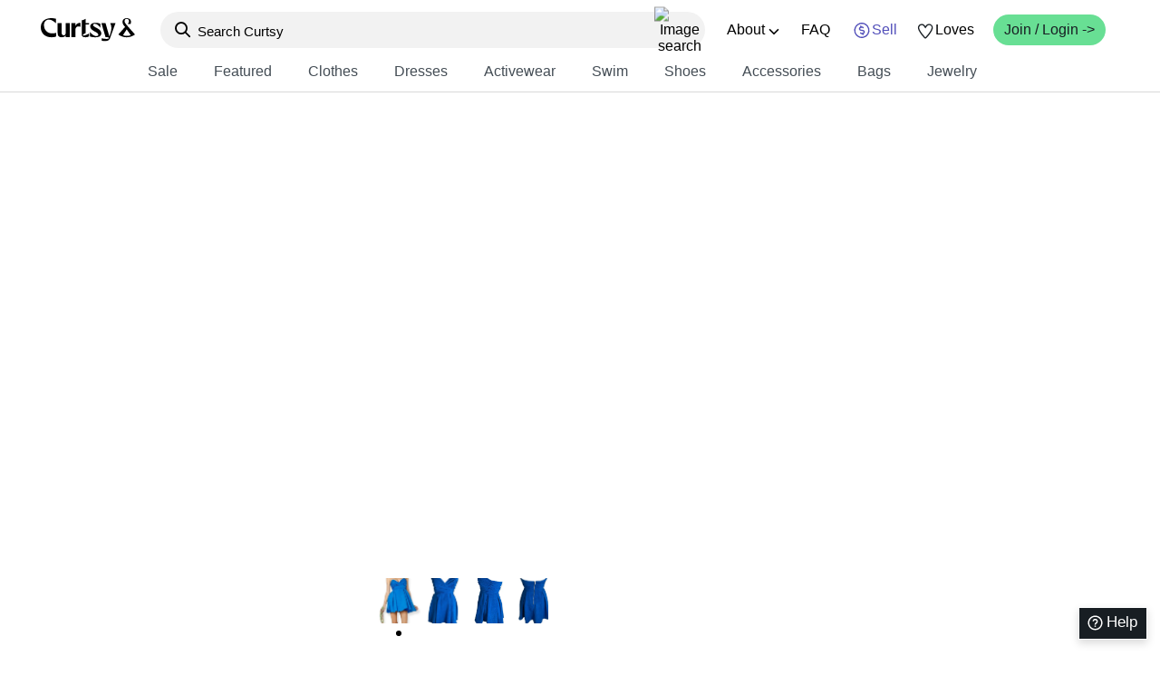

--- FILE ---
content_type: text/html; charset=utf-8
request_url: https://curtsyapp.com/item/nasty-gal-sapphire-and-vice-mini-strapless-dress/u9jS9idb4D
body_size: 27688
content:
<!DOCTYPE html><html lang="en"><head><meta charSet="utf-8"/><meta name="viewport" content="width=device-width, initial-scale=1, minimum-scale=1, maximum-scale=1"/><link rel="stylesheet" href="/_next/static/css/d6015ab32b5ce009.css" data-precedence="next"/><link rel="stylesheet" href="/_next/static/css/268043c7b6e30c3c.css" data-precedence="next"/><link rel="stylesheet" href="/_next/static/css/288a2236c7c7739a.css" data-precedence="next"/><link rel="stylesheet" href="/_next/static/css/8092e1b2c4dede52.css" data-precedence="next"/><link rel="stylesheet" href="/_next/static/css/bec8be5088caa61c.css" data-precedence="next"/><link rel="stylesheet" href="/_next/static/css/b48a2d331a296f22.css" data-precedence="next"/><link rel="stylesheet" href="/_next/static/css/772f6661360af590.css" data-precedence="next"/><link rel="stylesheet" href="/_next/static/css/04b5e41965151463.css" data-precedence="next"/><link rel="stylesheet" href="/_next/static/css/c7a5518b80e63a5e.css" data-precedence="next"/><link rel="preload" as="script" fetchPriority="low" href="/_next/static/chunks/webpack-21a586abe79bf2c7.js"/><script src="/_next/static/chunks/33f0899a-6ac170d0e3a57f39.js" async=""></script><script src="/_next/static/chunks/1684-7dd11a491003b958.js" async=""></script><script src="/_next/static/chunks/main-app-25ed29136e40ca92.js" async=""></script><script src="/_next/static/chunks/13b76428-5a04085bd4714701.js" async=""></script><script src="/_next/static/chunks/4588-077353f81ab06e28.js" async=""></script><script src="/_next/static/chunks/3784-e00686aee110ac6d.js" async=""></script><script src="/_next/static/chunks/8088-ecb472d9daf48f9e.js" async=""></script><script src="/_next/static/chunks/8658-057d5218d51bf470.js" async=""></script><script src="/_next/static/chunks/app/layout-e200ec4ff262d4bb.js" async=""></script><script src="/_next/static/chunks/9dadc25a-a6ceedc305b9b4ce.js" async=""></script><script src="/_next/static/chunks/3188-304cd87457bef8b6.js" async=""></script><script src="/_next/static/chunks/7814-4ed9dca6f0724951.js" async=""></script><script src="/_next/static/chunks/7847-e83b56c325891646.js" async=""></script><script src="/_next/static/chunks/2897-9bb66980d829a71d.js" async=""></script><script src="/_next/static/chunks/app/(header)/item/%5B...id%5D/page-d3efbc5460e5a749.js" async=""></script><link rel="preload" href="/_next/static/css/8757ea28e9e2f5d6.css" as="style"/><link rel="preload" href="/_next/static/css/4c6c482a2cb7a03c.css" as="style"/><link rel="preload" href="/_next/static/css/c0ae8a24928f702c.css" as="style"/><link rel="preload" href="https://www.googletagmanager.com/gtag/js?id=G-0MHR0QDH7D" as="script"/><link rel="preload" href="https://www.googleoptimize.com/optimize.js?id=OPT-W4XFT5J" as="script"/><script src="/_next/static/chunks/polyfills-42372ed130431b0a.js" noModule=""></script></head><body><div hidden=""><!--$?--><template id="B:0"></template><!--/$--></div><!--$?--><template id="B:1"></template><!--/$--><div id="modal"></div><noscript><img height="1" width="1" style="display:none" src="https://www.facebook.com/tr?id=1080758381987417&amp;ev=PageView&amp;noscript=1" alt="FB pixel"/></noscript><script src="/_next/static/chunks/webpack-21a586abe79bf2c7.js" async=""></script><script>(self.__next_f=self.__next_f||[]).push([0])</script><script>self.__next_f.push([1,"1:\"$Sreact.fragment\"\n4:I[87555,[],\"\"]\n5:I[31295,[],\"\"]\n7:I[59665,[],\"OutletBoundary\"]\na:I[74911,[],\"AsyncMetadataOutlet\"]\nc:I[59665,[],\"ViewportBoundary\"]\ne:I[59665,[],\"MetadataBoundary\"]\n10:I[26614,[],\"\"]\n11:I[5187,[\"586\",\"static/chunks/13b76428-5a04085bd4714701.js\",\"4588\",\"static/chunks/4588-077353f81ab06e28.js\",\"3784\",\"static/chunks/3784-e00686aee110ac6d.js\",\"8088\",\"static/chunks/8088-ecb472d9daf48f9e.js\",\"8658\",\"static/chunks/8658-057d5218d51bf470.js\",\"7177\",\"static/chunks/app/layout-e200ec4ff262d4bb.js\"],\"Providers\"]\n12:I[14754,[\"586\",\"static/chunks/13b76428-5a04085bd4714701.js\",\"4588\",\"static/chunks/4588-077353f81ab06e28.js\",\"3784\",\"static/chunks/3784-e00686aee110ac6d.js\",\"8088\",\"static/chunks/8088-ecb472d9daf48f9e.js\",\"8658\",\"static/chunks/8658-057d5218d51bf470.js\",\"7177\",\"static/chunks/app/layout-e200ec4ff262d4bb.js\"],\"default\"]\n13:I[26259,[\"586\",\"static/chunks/13b76428-5a04085bd4714701.js\",\"2958\",\"static/chunks/9dadc25a-a6ceedc305b9b4ce.js\",\"4588\",\"static/chunks/4588-077353f81ab06e28.js\",\"3188\",\"static/chunks/3188-304cd87457bef8b6.js\",\"7814\",\"static/chunks/7814-4ed9dca6f0724951.js\",\"7847\",\"static/chunks/7847-e83b56c325891646.js\",\"8658\",\"static/chunks/8658-057d5218d51bf470.js\",\"2897\",\"static/chunks/2897-9bb66980d829a71d.js\",\"8503\",\"static/chunks/app/(header)/item/%5B...id%5D/page-d3efbc5460e5a749.js\"],\"GoogleAnalytics\"]\n14:I[69243,[\"586\",\"static/chunks/13b76428-5a04085bd4714701.js\",\"2958\",\"static/chunks/9dadc25a-a6ceedc305b9b4ce.js\",\"4588\",\"static/chunks/4588-077353f81ab06e28.js\",\"3188\",\"static/chunks/3188-304cd87457bef8b6.js\",\"7814\",\"static/chunks/7814-4ed9dca6f0724951.js\",\"7847\",\"static/chunks/7847-e83b56c325891646.js\",\"8658\",\"static/chunks/8658-057d5218d51bf470.js\",\"2897\",\"static/chunks/2897-9bb66980d829a71d.js\",\"8503\",\"static/chunks/app/(header)/item/%5B...id%5D/page-d3efbc5460e5a749.js\"],\"\"]\n15:\"$Sreact.suspense\"\n16:I[50128,[\"586\",\"static/chunks/13b76428-5a04085bd4714701.js\",\"2958\",\"static/chunks/9dadc25a-a6ceedc305b9b4ce.js\",\"4588\",\"static/chunks/4588-077353f81ab06e28.js\",\"3188\",\"static/chunks/3188-"])</script><script>self.__next_f.push([1,"304cd87457bef8b6.js\",\"7814\",\"static/chunks/7814-4ed9dca6f0724951.js\",\"7847\",\"static/chunks/7847-e83b56c325891646.js\",\"8658\",\"static/chunks/8658-057d5218d51bf470.js\",\"2897\",\"static/chunks/2897-9bb66980d829a71d.js\",\"8503\",\"static/chunks/app/(header)/item/%5B...id%5D/page-d3efbc5460e5a749.js\"],\"default\"]\n18:I[74911,[],\"AsyncMetadata\"]\n:HL[\"/_next/static/css/d6015ab32b5ce009.css\",\"style\"]\n:HL[\"/_next/static/css/268043c7b6e30c3c.css\",\"style\"]\n:HL[\"/_next/static/css/288a2236c7c7739a.css\",\"style\"]\n:HL[\"/_next/static/css/8092e1b2c4dede52.css\",\"style\"]\n:HL[\"/_next/static/css/bec8be5088caa61c.css\",\"style\"]\n:HL[\"/_next/static/css/b48a2d331a296f22.css\",\"style\"]\n:HL[\"/_next/static/css/772f6661360af590.css\",\"style\"]\n:HL[\"/_next/static/css/04b5e41965151463.css\",\"style\"]\n:HL[\"/_next/static/css/c7a5518b80e63a5e.css\",\"style\"]\n:HL[\"/_next/static/css/8757ea28e9e2f5d6.css\",\"style\"]\n:HL[\"/_next/static/css/4c6c482a2cb7a03c.css\",\"style\"]\n:HL[\"/_next/static/css/c0ae8a24928f702c.css\",\"style\"]\n"])</script><script>self.__next_f.push([1,"0:{\"P\":null,\"b\":\"R8eyU1ijXhbmZ-YrDEggI\",\"p\":\"\",\"c\":[\"\",\"item\",\"nasty-gal-sapphire-and-vice-mini-strapless-dress\",\"u9jS9idb4D\"],\"i\":false,\"f\":[[[\"\",{\"children\":[\"(header)\",{\"children\":[\"item\",{\"children\":[[\"id\",\"nasty-gal-sapphire-and-vice-mini-strapless-dress/u9jS9idb4D\",\"c\"],{\"children\":[\"__PAGE__\",{}]}]}]}]},\"$undefined\",\"$undefined\",true],[\"\",[\"$\",\"$1\",\"c\",{\"children\":[[[\"$\",\"link\",\"0\",{\"rel\":\"stylesheet\",\"href\":\"/_next/static/css/d6015ab32b5ce009.css\",\"precedence\":\"next\",\"crossOrigin\":\"$undefined\",\"nonce\":\"$undefined\"}],[\"$\",\"link\",\"1\",{\"rel\":\"stylesheet\",\"href\":\"/_next/static/css/268043c7b6e30c3c.css\",\"precedence\":\"next\",\"crossOrigin\":\"$undefined\",\"nonce\":\"$undefined\"}],[\"$\",\"link\",\"2\",{\"rel\":\"stylesheet\",\"href\":\"/_next/static/css/288a2236c7c7739a.css\",\"precedence\":\"next\",\"crossOrigin\":\"$undefined\",\"nonce\":\"$undefined\"}],[\"$\",\"link\",\"3\",{\"rel\":\"stylesheet\",\"href\":\"/_next/static/css/8092e1b2c4dede52.css\",\"precedence\":\"next\",\"crossOrigin\":\"$undefined\",\"nonce\":\"$undefined\"}]],\"$L2\"]}],{\"children\":[\"(header)\",[\"$\",\"$1\",\"c\",{\"children\":[[[\"$\",\"link\",\"0\",{\"rel\":\"stylesheet\",\"href\":\"/_next/static/css/bec8be5088caa61c.css\",\"precedence\":\"next\",\"crossOrigin\":\"$undefined\",\"nonce\":\"$undefined\"}],[\"$\",\"link\",\"1\",{\"rel\":\"stylesheet\",\"href\":\"/_next/static/css/b48a2d331a296f22.css\",\"precedence\":\"next\",\"crossOrigin\":\"$undefined\",\"nonce\":\"$undefined\"}],[\"$\",\"link\",\"2\",{\"rel\":\"stylesheet\",\"href\":\"/_next/static/css/772f6661360af590.css\",\"precedence\":\"next\",\"crossOrigin\":\"$undefined\",\"nonce\":\"$undefined\"}],[\"$\",\"link\",\"3\",{\"rel\":\"stylesheet\",\"href\":\"/_next/static/css/04b5e41965151463.css\",\"precedence\":\"next\",\"crossOrigin\":\"$undefined\",\"nonce\":\"$undefined\"}],[\"$\",\"link\",\"4\",{\"rel\":\"stylesheet\",\"href\":\"/_next/static/css/c7a5518b80e63a5e.css\",\"precedence\":\"next\",\"crossOrigin\":\"$undefined\",\"nonce\":\"$undefined\"}]],\"$L3\"]}],{\"children\":[\"item\",[\"$\",\"$1\",\"c\",{\"children\":[null,[\"$\",\"$L4\",null,{\"parallelRouterKey\":\"children\",\"error\":\"$undefined\",\"errorStyles\":\"$undefined\",\"errorScripts\":\"$undefined\",\"template\":[\"$\",\"$L5\",null,{}],\"templateStyles\":\"$undefined\",\"templateScripts\":\"$undefined\",\"notFound\":\"$undefined\",\"forbidden\":\"$undefined\",\"unauthorized\":\"$undefined\"}]]}],{\"children\":[[\"id\",\"nasty-gal-sapphire-and-vice-mini-strapless-dress/u9jS9idb4D\",\"c\"],[\"$\",\"$1\",\"c\",{\"children\":[null,[\"$\",\"$L4\",null,{\"parallelRouterKey\":\"children\",\"error\":\"$undefined\",\"errorStyles\":\"$undefined\",\"errorScripts\":\"$undefined\",\"template\":[\"$\",\"$L5\",null,{}],\"templateStyles\":\"$undefined\",\"templateScripts\":\"$undefined\",\"notFound\":\"$undefined\",\"forbidden\":\"$undefined\",\"unauthorized\":\"$undefined\"}]]}],{\"children\":[\"__PAGE__\",[\"$\",\"$1\",\"c\",{\"children\":[\"$L6\",[[\"$\",\"link\",\"0\",{\"rel\":\"stylesheet\",\"href\":\"/_next/static/css/8757ea28e9e2f5d6.css\",\"precedence\":\"next\",\"crossOrigin\":\"$undefined\",\"nonce\":\"$undefined\"}],[\"$\",\"link\",\"1\",{\"rel\":\"stylesheet\",\"href\":\"/_next/static/css/4c6c482a2cb7a03c.css\",\"precedence\":\"next\",\"crossOrigin\":\"$undefined\",\"nonce\":\"$undefined\"}],[\"$\",\"link\",\"2\",{\"rel\":\"stylesheet\",\"href\":\"/_next/static/css/c0ae8a24928f702c.css\",\"precedence\":\"next\",\"crossOrigin\":\"$undefined\",\"nonce\":\"$undefined\"}]],[\"$\",\"$L7\",null,{\"children\":[\"$L8\",\"$L9\",[\"$\",\"$La\",null,{\"promise\":\"$@b\"}]]}]]}],{},null,false]},null,false]},null,false]},null,false]},null,false],[\"$\",\"$1\",\"h\",{\"children\":[null,[\"$\",\"$1\",\"k-JOv0z7ZzKQkY1jShDdDv\",{\"children\":[[\"$\",\"$Lc\",null,{\"children\":\"$Ld\"}],null]}],[\"$\",\"$Le\",null,{\"children\":\"$Lf\"}]]}],false]],\"m\":\"$undefined\",\"G\":[\"$10\",\"$undefined\"],\"s\":false,\"S\":false}\n"])</script><script>self.__next_f.push([1,"2:[\"$\",\"html\",null,{\"lang\":\"en\",\"children\":[\"$\",\"body\",null,{\"children\":[[\"$\",\"$L11\",null,{\"children\":[[\"$\",\"$L4\",null,{\"parallelRouterKey\":\"children\",\"error\":\"$undefined\",\"errorStyles\":\"$undefined\",\"errorScripts\":\"$undefined\",\"template\":[\"$\",\"$L5\",null,{}],\"templateStyles\":\"$undefined\",\"templateScripts\":\"$undefined\",\"notFound\":[[[\"$\",\"title\",null,{\"children\":\"404: This page could not be found.\"}],[\"$\",\"div\",null,{\"style\":{\"fontFamily\":\"system-ui,\\\"Segoe UI\\\",Roboto,Helvetica,Arial,sans-serif,\\\"Apple Color Emoji\\\",\\\"Segoe UI Emoji\\\"\",\"height\":\"100vh\",\"textAlign\":\"center\",\"display\":\"flex\",\"flexDirection\":\"column\",\"alignItems\":\"center\",\"justifyContent\":\"center\"},\"children\":[\"$\",\"div\",null,{\"children\":[[\"$\",\"style\",null,{\"dangerouslySetInnerHTML\":{\"__html\":\"body{color:#000;background:#fff;margin:0}.next-error-h1{border-right:1px solid rgba(0,0,0,.3)}@media (prefers-color-scheme:dark){body{color:#fff;background:#000}.next-error-h1{border-right:1px solid rgba(255,255,255,.3)}}\"}}],[\"$\",\"h1\",null,{\"className\":\"next-error-h1\",\"style\":{\"display\":\"inline-block\",\"margin\":\"0 20px 0 0\",\"padding\":\"0 23px 0 0\",\"fontSize\":24,\"fontWeight\":500,\"verticalAlign\":\"top\",\"lineHeight\":\"49px\"},\"children\":404}],[\"$\",\"div\",null,{\"style\":{\"display\":\"inline-block\"},\"children\":[\"$\",\"h2\",null,{\"style\":{\"fontSize\":14,\"fontWeight\":400,\"lineHeight\":\"49px\",\"margin\":0},\"children\":\"This page could not be found.\"}]}]]}]}]],[]],\"forbidden\":\"$undefined\",\"unauthorized\":\"$undefined\"}],[\"$\",\"$L12\",null,{}]]}],[\"$\",\"div\",null,{\"id\":\"modal\"}],[\"$\",\"$L13\",null,{\"gaId\":\"G-0MHR0QDH7D\"}],[[\"$\",\"$L14\",null,{\"id\":\"fb-pixel\",\"strategy\":\"afterInteractive\",\"children\":\"\\n        !function(f,b,e,v,n,t,s){\\n          if(f.fbq)return;\\n          n=f.fbq=function(){n.callMethod?\\n            n.callMethod.apply(n,arguments):n.queue.push(arguments)};\\n          if(!f._fbq)f._fbq=n;\\n          n.push=n;\\n          n.loaded=!0;\\n          n.version='2.0';\\n          n.queue=[];\\n          t=b.createElement(e);\\n          t.async=!0;\\n          t.src=v;\\n          s=b.getElementsByTagName(e)[0];\\n          s.parentNode.insertBefore(t,s)\\n        }(\\n          window,\\n          document,\\n          'script',\\n          'https://connect.facebook.net/en_US/fbevents.js'\\n        );\\n        fbq('init', '1080758381987417');\\n        fbq('track', 'PageView');\\n      \"}],[\"$\",\"noscript\",null,{\"children\":[\"$\",\"img\",null,{\"height\":\"1\",\"width\":\"1\",\"style\":{\"display\":\"none\"},\"src\":\"https://www.facebook.com/tr?id=1080758381987417\u0026ev=PageView\u0026noscript=1\",\"alt\":\"FB pixel\"}]}]],[\"$\",\"$L14\",null,{\"src\":\"https://www.googleoptimize.com/optimize.js?id=OPT-W4XFT5J\"}]]}]}]\n"])</script><script>self.__next_f.push([1,"6:[\"$\",\"$15\",null,{\"fallback\":[\"$\",\"div\",null,{\"style\":{\"display\":\"flex\",\"flexDirection\":\"column\",\"justifyContent\":\"center\",\"alignItems\":\"center\",\"width\":\"100%\",\"paddingBottom\":\"100vh\"},\"children\":[\"$\",\"$L16\",null,{}]}],\"children\":\"$L17\"}]\nf:[\"$\",\"div\",null,{\"hidden\":true,\"children\":[\"$\",\"$15\",null,{\"fallback\":null,\"children\":[\"$\",\"$L18\",null,{\"promise\":\"$@19\"}]}]}]\n9:null\nd:[[\"$\",\"meta\",\"0\",{\"charSet\":\"utf-8\"}],[\"$\",\"meta\",\"1\",{\"name\":\"viewport\",\"content\":\"width=device-width, initial-scale=1, minimum-scale=1, maximum-scale=1\"}]]\n8:null\n"])</script><script>self.__next_f.push([1,"1a:I[52699,[\"586\",\"static/chunks/13b76428-5a04085bd4714701.js\",\"6807\",\"static/chunks/70d49ef1-345f2059f2964375.js\",\"2202\",\"static/chunks/eec3d76d-30093e2f095ad483.js\",\"4588\",\"static/chunks/4588-077353f81ab06e28.js\",\"3188\",\"static/chunks/3188-304cd87457bef8b6.js\",\"3784\",\"static/chunks/3784-e00686aee110ac6d.js\",\"4878\",\"static/chunks/4878-0aeecd1e3f9b00e3.js\",\"3726\",\"static/chunks/3726-511764538b0199b2.js\",\"6769\",\"static/chunks/6769-e44410568587cffb.js\",\"8658\",\"static/chunks/8658-057d5218d51bf470.js\",\"9438\",\"static/chunks/9438-3cd235d89e0013e5.js\",\"268\",\"static/chunks/app/(header)/layout-1347a74ff1aa4d9b.js\"],\"default\"]\n"])</script><script>self.__next_f.push([1,"3:[\"$\",\"$L1a\",null,{\"userSession\":null,\"allCategories\":{\"sweats\":[{\"id\":\"sweats\",\"sub\":\"all\",\"name\":\"Sweats \u0026 Hoodies\",\"route\":\"/sweats-and-hoodies\",\"pluralCategoryName\":\"Sweats \u0026 Hoodies\"},{\"id\":\"sweats\",\"sub\":\"shorts\",\"name\":\"Shorts\",\"route\":\"/sweats-and-hoodies/shorts\",\"pluralCategoryName\":\"Sweats:shorts\"},{\"id\":\"sweats\",\"sub\":\"sweatpants\",\"name\":\"Sweatpants\",\"route\":\"/sweats-and-hoodies/sweatpants\",\"pluralCategoryName\":\"Sweats:sweatpants\"},{\"id\":\"sweats\",\"sub\":\"sweatshirt\",\"name\":\"Sweatshirts \u0026 Hoodies\",\"route\":\"/sweats-and-hoodies/sweatshirts-and-hoodies\",\"pluralCategoryName\":\"Sweats:sweatshirt\"}],\"set\":[{\"id\":\"set\",\"sub\":\"all\",\"name\":\"Matching Sets\",\"route\":\"/sets\",\"pluralCategoryName\":\"Matching Sets\"},{\"id\":\"set\",\"sub\":\"sweat set\",\"name\":\"Lounge / Sweat Sets\",\"route\":\"/sets/sweat-sets\",\"pluralCategoryName\":\"Set:sweat set\"},{\"id\":\"set\",\"sub\":\"pajama set\",\"name\":\"Pajama Sets\",\"route\":\"/sets/pajama-sets\",\"pluralCategoryName\":\"Set:pajama set\"},{\"id\":\"set\",\"sub\":\"scrub sets\",\"name\":\"Scrub Sets\",\"route\":\"/sets/scrub-sets\",\"pluralCategoryName\":\"Set:scrub sets\"},{\"id\":\"set\",\"sub\":\"workout sets\",\"name\":\"Workout Sets\",\"route\":\"/sets/workout-sets\",\"pluralCategoryName\":\"Set:workout sets\"}],\"skirt\":[{\"id\":\"skirt\",\"sub\":\"all\",\"name\":\"Skirts\",\"route\":\"/skirts\",\"pluralCategoryName\":\"Skirts\"},{\"id\":\"skirt\",\"sub\":\"denim\",\"name\":\"Denim Skirts\",\"route\":\"/skirts/denim-skirts\",\"pluralCategoryName\":\"Skirt:denim\"},{\"id\":\"skirt\",\"sub\":\"high waisted\",\"name\":\"High Waisted Skirts\",\"route\":\"/skirts/high-waisted-skirts\",\"pluralCategoryName\":\"Skirt:high waisted\"},{\"id\":\"skirt\",\"sub\":\"leather\",\"name\":\"Leather Skirts\",\"route\":\"/skirts/leather-skirts\",\"pluralCategoryName\":\"Skirt:leather\"},{\"id\":\"skirt\",\"sub\":\"pencil\",\"name\":\"Pencil Skirts\",\"route\":\"/skirts/pencil-skirts\",\"pluralCategoryName\":\"Skirt:pencil\"},{\"id\":\"skirt\",\"sub\":\"pleated\",\"name\":\"Pleated Skirts\",\"route\":\"/skirts/pleated-skirts\",\"pluralCategoryName\":\"Skirt:pleated\"},{\"id\":\"skirt\",\"sub\":\"skort\",\"name\":\"Skorts\",\"route\":\"/skirts/skorts\",\"pluralCategoryName\":\"Skirt:skort\"},{\"id\":\"skirt\",\"sub\":\"workout / active\",\"name\":\"Workout / Active Skirts\",\"route\":\"/skirts/workout-active-skirts\",\"pluralCategoryName\":\"Skirt:workout / active\"}],\"shoes\":[{\"id\":\"shoes\",\"sub\":\"all\",\"name\":\"Shoes\",\"route\":\"/shoes\",\"pluralCategoryName\":\"Shoes\"},{\"id\":\"shoes\",\"sub\":\"booties\",\"name\":\"Booties\",\"route\":\"/shoes/booties\",\"pluralCategoryName\":\"Shoes:booties\"},{\"id\":\"shoes\",\"sub\":\"boots\",\"name\":\"Boots\",\"route\":\"/shoes/boots\",\"pluralCategoryName\":\"Shoes:boots\"},{\"id\":\"shoes\",\"sub\":\"clogs\",\"name\":\"Clogs\",\"route\":\"/shoes/clogs\",\"pluralCategoryName\":\"Shoes:clogs\"},{\"id\":\"shoes\",\"sub\":\"flats\",\"name\":\"Flats\",\"route\":\"/shoes/flats\",\"pluralCategoryName\":\"Shoes:flats\"},{\"id\":\"shoes\",\"sub\":\"heels\",\"name\":\"Heels\",\"route\":\"/shoes/heels\",\"pluralCategoryName\":\"Shoes:heels\"},{\"id\":\"shoes\",\"sub\":\"mules\",\"name\":\"Mules\",\"route\":\"/shoes/mules\",\"pluralCategoryName\":\"Shoes:mules\"},{\"id\":\"shoes\",\"sub\":\"rain boots\",\"name\":\"Rain Boots\",\"route\":\"/shoes/rain-boots\",\"pluralCategoryName\":\"Shoes:rain boots\"},{\"id\":\"shoes\",\"sub\":\"running\",\"name\":\"Running Shoes\",\"route\":\"/shoes/running-shoes\",\"pluralCategoryName\":\"Shoes:running\"},{\"id\":\"shoes\",\"sub\":\"sandals\",\"name\":\"Sandals\",\"route\":\"/shoes/sandals\",\"pluralCategoryName\":\"Shoes:sandals\"},{\"id\":\"shoes\",\"sub\":\"sneakers\",\"name\":\"Sneakers \u0026 Athletic Shoes\",\"route\":\"/shoes/sneakers-and-athletic-shoes\",\"pluralCategoryName\":\"Shoes:sneakers\"},{\"id\":\"shoes\",\"sub\":\"wedges\",\"name\":\"Wedges\",\"route\":\"/shoes/wedges\",\"pluralCategoryName\":\"Shoes:wedges\"}],\"activewear\":[{\"id\":\"activewear\",\"sub\":\"all\",\"name\":\"Activewear\",\"route\":\"/activewear\",\"pluralCategoryName\":\"Activewear\"},{\"id\":\"activewear\",\"sub\":\"jacket\",\"name\":\"Jackets\",\"route\":\"/activewear/jackets\",\"pluralCategoryName\":\"Activewear:jacket\"},{\"id\":\"activewear\",\"sub\":\"leggings\",\"name\":\"Leggings\",\"route\":\"/activewear/leggings\",\"pluralCategoryName\":\"Activewear:leggings\"},{\"id\":\"activewear\",\"sub\":\"pants\",\"name\":\"Pants\",\"route\":\"/activewear/pants\",\"pluralCategoryName\":\"Activewear:pants\"},{\"id\":\"activewear\",\"sub\":\"shorts\",\"name\":\"Shorts\",\"route\":\"/activewear/shorts\",\"pluralCategoryName\":\"Activewear:shorts\"},{\"id\":\"activewear\",\"sub\":\"skirt\",\"name\":\"Skirts\",\"route\":\"/activewear/skirts\",\"pluralCategoryName\":\"Activewear:skirt\"},{\"id\":\"activewear\",\"sub\":\"sports bra\",\"name\":\"Sports Bras\",\"route\":\"/activewear/sports-bras\",\"pluralCategoryName\":\"Activewear:sports bra\"},{\"id\":\"activewear\",\"sub\":\"sweatshirt\",\"name\":\"Sweatshirts \u0026 Hoodies\",\"route\":\"/activewear/sweatshirts-and-hoodies\",\"pluralCategoryName\":\"Activewear:sweatshirt\"},{\"id\":\"activewear\",\"sub\":\"tank\",\"name\":\"Tanks\",\"route\":\"/activewear/tanks\",\"pluralCategoryName\":\"Activewear:tank\"},{\"id\":\"activewear\",\"sub\":\"top\",\"name\":\"Tees \u0026 Tops\",\"route\":\"/activewear/tees-and-tops\",\"pluralCategoryName\":\"Activewear:top\"}],\"romper\":[{\"id\":\"romper\",\"sub\":\"all\",\"name\":\"Rompers\",\"route\":\"/rompers\",\"pluralCategoryName\":\"Rompers\"}],\"jumpsuit\":[{\"id\":\"jumpsuit\",\"sub\":\"all\",\"name\":\"Jumpsuits\",\"route\":\"/jumpsuits\",\"pluralCategoryName\":\"Jumpsuits\"}],\"dress\":[{\"id\":\"dress\",\"sub\":\"all\",\"name\":\"Dresses\",\"route\":\"/dresses\",\"pluralCategoryName\":\"Dresses\"},{\"id\":\"dress\",\"sub\":\"bodycon\",\"name\":\"Bodycon Dresses\",\"route\":\"/dresses/bodycon-dresses\",\"pluralCategoryName\":\"Dress:bodycon\"},{\"id\":\"dress\",\"sub\":\"cut-out\",\"name\":\"Cut Out Dresses\",\"route\":\"/dresses/cut-out-dresses\",\"pluralCategoryName\":\"Dress:cut-out\"},{\"id\":\"dress\",\"sub\":\"fit flare\",\"name\":\"Fit \u0026 Flare Dresses\",\"route\":\"/dresses/fit-and-flare-dresses\",\"pluralCategoryName\":\"Dress:fit flare\"},{\"id\":\"dress\",\"sub\":\"gown\",\"name\":\"Gowns\",\"route\":\"/dresses/gowns\",\"pluralCategoryName\":\"Dress:gown\"},{\"id\":\"dress\",\"sub\":\"off the shoulder\",\"name\":\"Off The Shoulder Dresses\",\"route\":\"/dresses/off-the-shoulder-dresses\",\"pluralCategoryName\":\"Dress:off the shoulder\"},{\"id\":\"dress\",\"sub\":\"one shoulder\",\"name\":\"One Shoulder Dresses\",\"route\":\"/dresses/one-shoulder-dresses\",\"pluralCategoryName\":\"Dress:one shoulder\"},{\"id\":\"dress\",\"sub\":\"shift\",\"name\":\"Shift Dresses\",\"route\":\"/dresses/shift-dresses\",\"pluralCategoryName\":\"Dress:shift\"},{\"id\":\"dress\",\"sub\":\"slip\",\"name\":\"Slip Dresses\",\"route\":\"/dresses/slip-dresses\",\"pluralCategoryName\":\"Dress:slip\"},{\"id\":\"dress\",\"sub\":\"sundress\",\"name\":\"Sundresses\",\"route\":\"/dresses/sundresses\",\"pluralCategoryName\":\"Dress:sundress\"},{\"id\":\"dress\",\"sub\":\"wrap\",\"name\":\"Wrap Dresses\",\"route\":\"/dresses/wrap-dresses\",\"pluralCategoryName\":\"Dress:wrap\"}],\"top\":[{\"id\":\"top\",\"sub\":\"all\",\"name\":\"Tops\",\"route\":\"/tops\",\"pluralCategoryName\":\"Tops\"},{\"id\":\"top\",\"sub\":\"blouse\",\"name\":\"Blouses\",\"route\":\"/tops/blouses\",\"pluralCategoryName\":\"Top:blouse\"},{\"id\":\"top\",\"sub\":\"bodysuit\",\"name\":\"Bodysuits\",\"route\":\"/tops/bodysuits\",\"pluralCategoryName\":\"Top:bodysuit\"},{\"id\":\"top\",\"sub\":\"button down\",\"name\":\"Button Downs\",\"route\":\"/tops/button-downs\",\"pluralCategoryName\":\"Top:button down\"},{\"id\":\"top\",\"sub\":\"crop top\",\"name\":\"Crop Tops\",\"route\":\"/tops/crop-tops\",\"pluralCategoryName\":\"Top:crop top\"},{\"id\":\"top\",\"sub\":\"peplum\",\"name\":\"Peplum Tops\",\"route\":\"/tops/peplum-tops\",\"pluralCategoryName\":\"Top:peplum\"},{\"id\":\"top\",\"sub\":\"polo\",\"name\":\"Polos\",\"route\":\"/tops/polos\",\"pluralCategoryName\":\"Top:polo\"},{\"id\":\"top\",\"sub\":\"tank\",\"name\":\"Tanks\",\"route\":\"/tops/tanks\",\"pluralCategoryName\":\"Top:tank\"},{\"id\":\"top\",\"sub\":\"tee\",\"name\":\"Tees\",\"route\":\"/tops/tees\",\"pluralCategoryName\":\"Top:tee\"},{\"id\":\"top\",\"sub\":\"workout / active\",\"name\":\"Workout Tops\",\"route\":\"/tops/workout-tops\",\"pluralCategoryName\":\"Top:workout / active\"}],\"pants\":[{\"id\":\"pants\",\"sub\":\"all\",\"name\":\"Pants\",\"route\":\"/pants\",\"pluralCategoryName\":\"Pants\"},{\"id\":\"pants\",\"sub\":\"cropped\",\"name\":\"Cropped Pants\",\"route\":\"/pants/cropped-pants\",\"pluralCategoryName\":\"Pants:cropped\"},{\"id\":\"pants\",\"sub\":\"high waisted\",\"name\":\"High Waisted Pants\",\"route\":\"/pants/high-waisted-pants\",\"pluralCategoryName\":\"Pants:high waisted\"},{\"id\":\"pants\",\"sub\":\"denim\",\"name\":\"Jeans \u0026 Denim Pants\",\"route\":\"/pants/jeans-and-denim-pants\",\"pluralCategoryName\":\"Pants:denim\"},{\"id\":\"pants\",\"sub\":\"leather\",\"name\":\"Leather Pants\",\"route\":\"/pants/leather-pants\",\"pluralCategoryName\":\"Pants:leather\"},{\"id\":\"pants\",\"sub\":\"leggings\",\"name\":\"Leggings\",\"route\":\"/pants/leggings\",\"pluralCategoryName\":\"Pants:leggings\"},{\"id\":\"pants\",\"sub\":\"skinny\",\"name\":\"Skinny Pants\",\"route\":\"/pants/skinny-pants\",\"pluralCategoryName\":\"Pants:skinny\"},{\"id\":\"pants\",\"sub\":\"straight\",\"name\":\"Straight Pants\",\"route\":\"/pants/straight-pants\",\"pluralCategoryName\":\"Pants:straight\"},{\"id\":\"pants\",\"sub\":\"sweats joggers\",\"name\":\"Sweats \u0026 Joggers\",\"route\":\"/pants/sweats-and-joggers\",\"pluralCategoryName\":\"Pants:sweats joggers\"},{\"id\":\"pants\",\"sub\":\"track pants\",\"name\":\"Track Pants\",\"route\":\"/pants/track-pants\",\"pluralCategoryName\":\"Pants:track pants\"},{\"id\":\"pants\",\"sub\":\"wide leg\",\"name\":\"Wide Leg Pants\",\"route\":\"/pants/wide-leg-pants\",\"pluralCategoryName\":\"Pants:wide leg\"},{\"id\":\"pants\",\"sub\":\"workout / active\",\"name\":\"Workout / Active Pants\",\"route\":\"/pants/workout-active-pants\",\"pluralCategoryName\":\"Pants:workout / active\"}],\"sweater\":[{\"id\":\"sweater\",\"sub\":\"all\",\"name\":\"Sweaters \u0026 Knits\",\"route\":\"/sweaters-and-knits\",\"pluralCategoryName\":\"Sweaters \u0026 Knits\"},{\"id\":\"sweater\",\"sub\":\"cardigan\",\"name\":\"Cardigans\",\"route\":\"/sweaters-and-knits/cardigans\",\"pluralCategoryName\":\"Sweater:cardigan\"},{\"id\":\"sweater\",\"sub\":\"cropped\",\"name\":\"Cropped Sweaters\",\"route\":\"/sweaters-and-knits/cropped-sweaters\",\"pluralCategoryName\":\"Sweater:cropped\"},{\"id\":\"sweater\",\"sub\":\"duster\",\"name\":\"Duster Jackets\",\"route\":\"/sweaters-and-knits/duster-jackets\",\"pluralCategoryName\":\"Sweater:duster\"},{\"id\":\"sweater\",\"sub\":\"oversized\",\"name\":\"Oversized Sweaters\",\"route\":\"/sweaters-and-knits/oversized-sweaters\",\"pluralCategoryName\":\"Sweater:oversized\"},{\"id\":\"sweater\",\"sub\":\"poncho\",\"name\":\"Ponchos \u0026 Capes\",\"route\":\"/sweaters-and-knits/ponchos-and-capes\",\"pluralCategoryName\":\"Sweater:poncho\"},{\"id\":\"sweater\",\"sub\":\"pullover\",\"name\":\"Pullovers\",\"route\":\"/sweaters-and-knits/pullovers\",\"pluralCategoryName\":\"Sweater:pullover\"},{\"id\":\"sweater\",\"sub\":\"shawl\",\"name\":\"Shawls\",\"route\":\"/sweaters-and-knits/shawls\",\"pluralCategoryName\":\"Sweater:shawl\"},{\"id\":\"sweater\",\"sub\":\"turtleneck\",\"name\":\"Turtlenecks\",\"route\":\"/sweaters-and-knits/turtlenecks\",\"pluralCategoryName\":\"Sweater:turtleneck\"},{\"id\":\"sweater\",\"sub\":\"vest\",\"name\":\"Vests\",\"route\":\"/sweaters-and-knits/vests\",\"pluralCategoryName\":\"Sweater:vest\"},{\"id\":\"sweater\",\"sub\":\"wrap\",\"name\":\"Wrap Sweaters\",\"route\":\"/sweaters-and-knits/wrap-sweaters\",\"pluralCategoryName\":\"Sweater:wrap\"}],\"handbag\":[{\"id\":\"handbag\",\"sub\":\"all\",\"name\":\"Bags \u0026 Handbags\",\"route\":\"/handbags\",\"pluralCategoryName\":\"Bags \u0026 Handbags\"},{\"id\":\"handbag\",\"sub\":\"backpack\",\"name\":\"Backpacks\",\"route\":\"/handbags/backpacks\",\"pluralCategoryName\":\"Handbag:backpack\"},{\"id\":\"handbag\",\"sub\":\"belt bag\",\"name\":\"Belt Bags \u0026 Fanny Packs\",\"route\":\"/handbags/belt-bags-and-fanny-packs\",\"pluralCategoryName\":\"Handbag:belt bag\"},{\"id\":\"handbag\",\"sub\":\"circle bag\",\"name\":\"Circle Bags\",\"route\":\"/handbags/circle-bags\",\"pluralCategoryName\":\"Handbag:circle bag\"},{\"id\":\"handbag\",\"sub\":\"clutch\",\"name\":\"Clutches \u0026 Pouches\",\"route\":\"/handbags/clutches-and-pouches\",\"pluralCategoryName\":\"Handbag:clutch\"},{\"id\":\"handbag\",\"sub\":\"crossbody\",\"name\":\"Crossbody Bags\",\"route\":\"/handbags/crossbody-bags\",\"pluralCategoryName\":\"Handbag:crossbody\"},{\"id\":\"handbag\",\"sub\":\"hobo bag\",\"name\":\"Hobo Bags\",\"route\":\"/handbags/hobo-bags\",\"pluralCategoryName\":\"Handbag:hobo bag\"},{\"id\":\"handbag\",\"sub\":\"laptop bag\",\"name\":\"Laptop Bags \u0026 Briefcases\",\"route\":\"/handbags/laptop-bags-and-briefcases\",\"pluralCategoryName\":\"Handbag:laptop bag\"},{\"id\":\"handbag\",\"sub\":\"satchel\",\"name\":\"Satchel Bags\",\"route\":\"/handbags/satchel-bags\",\"pluralCategoryName\":\"Handbag:satchel\"},{\"id\":\"handbag\",\"sub\":\"shoulder bag\",\"name\":\"Shoulder Bags\",\"route\":\"/handbags/shoulder-bags\",\"pluralCategoryName\":\"Handbag:shoulder bag\"},{\"id\":\"handbag\",\"sub\":\"tote\",\"name\":\"Totes\",\"route\":\"/handbags/totes\",\"pluralCategoryName\":\"Handbag:tote\"},{\"id\":\"handbag\",\"sub\":\"wallet\",\"name\":\"Wallets\",\"route\":\"/handbags/wallets\",\"pluralCategoryName\":\"Handbag:wallet\"}],\"accessory\":[{\"id\":\"accessory\",\"sub\":\"all\",\"name\":\"Accessories\",\"route\":\"/accessories\",\"pluralCategoryName\":\"Accessories\"},{\"id\":\"accessory\",\"sub\":\"belt\",\"name\":\"Belts\",\"route\":\"/accessories/belts\",\"pluralCategoryName\":\"Accessory:belt\"},{\"id\":\"accessory\",\"sub\":\"gloves\",\"name\":\"Gloves \u0026 Mittens\",\"route\":\"/accessories/gloves-and-mittens\",\"pluralCategoryName\":\"Accessory:gloves\"},{\"id\":\"accessory\",\"sub\":\"hat\",\"name\":\"Hats\",\"route\":\"/accessories/hats\",\"pluralCategoryName\":\"Accessory:hat\"},{\"id\":\"accessory\",\"sub\":\"face covering\",\"name\":\"Masks \u0026 Face Coverings\",\"route\":\"/accessories/masks-and-face-coverings\",\"pluralCategoryName\":\"Accessory:face covering\"},{\"id\":\"accessory\",\"sub\":\"scarf\",\"name\":\"Scarves \u0026 Wraps\",\"route\":\"/accessories/scarves-and-wraps\",\"pluralCategoryName\":\"Accessory:scarf\"},{\"id\":\"accessory\",\"sub\":\"sunglasses\",\"name\":\"Sunglasses \u0026 Eyewear\",\"route\":\"/accessories/sunglasses-and-eyewear\",\"pluralCategoryName\":\"Accessory:sunglasses\"},{\"id\":\"accessory\",\"sub\":\"tech accessory\",\"name\":\"Tech Accessories\",\"route\":\"/accessories/tech-accessories\",\"pluralCategoryName\":\"Accessory:tech accessory\"},{\"id\":\"accessory\",\"sub\":\"watch\",\"name\":\"Watches\",\"route\":\"/accessories/watches\",\"pluralCategoryName\":\"Accessory:watch\"}],\"shorts\":[{\"id\":\"shorts\",\"sub\":\"all\",\"name\":\"Shorts\",\"route\":\"/shorts\",\"pluralCategoryName\":\"Shorts\"},{\"id\":\"shorts\",\"sub\":\"denim\",\"name\":\"Denim Shorts\",\"route\":\"/shorts/denim-shorts\",\"pluralCategoryName\":\"Shorts:denim\"},{\"id\":\"shorts\",\"sub\":\"high waisted\",\"name\":\"High Waisted Shorts\",\"route\":\"/shorts/high-waisted-shorts\",\"pluralCategoryName\":\"Shorts:high waisted\"},{\"id\":\"shorts\",\"sub\":\"workout / active\",\"name\":\"Workout / Active Shorts\",\"route\":\"/shorts/workout-active-shorts\",\"pluralCategoryName\":\"Shorts:workout / active\"}],\"jacket\":[{\"id\":\"jacket\",\"sub\":\"all\",\"name\":\"Jackets\",\"route\":\"/jackets\",\"pluralCategoryName\":\"Jackets\"},{\"id\":\"jacket\",\"sub\":\"blazer\",\"name\":\"Blazers\",\"route\":\"/jackets/blazers\",\"pluralCategoryName\":\"Jacket:blazer\"},{\"id\":\"jacket\",\"sub\":\"bomber\",\"name\":\"Bombers\",\"route\":\"/jackets/bombers\",\"pluralCategoryName\":\"Jacket:bomber\"},{\"id\":\"jacket\",\"sub\":\"denim\",\"name\":\"Denim Jackets\",\"route\":\"/jackets/denim-jackets\",\"pluralCategoryName\":\"Jacket:denim\"},{\"id\":\"jacket\",\"sub\":\"puffer\",\"name\":\"Down \u0026 Puffer Jackets\",\"route\":\"/jackets/down-and-puffer-jackets\",\"pluralCategoryName\":\"Jacket:puffer\"},{\"id\":\"jacket\",\"sub\":\"fleece\",\"name\":\"Fleece Jackets\",\"route\":\"/jackets/fleece-jackets\",\"pluralCategoryName\":\"Jacket:fleece\"},{\"id\":\"jacket\",\"sub\":\"fur\",\"name\":\"Fur \u0026 Faux Fur Jackets\",\"route\":\"/jackets/fur-and-faux-fur-jackets\",\"pluralCategoryName\":\"Jacket:fur\"},{\"id\":\"jacket\",\"sub\":\"leather faux leather\",\"name\":\"Leather \u0026 Faux Leather Jackets\",\"route\":\"/jackets/leather-and-faux-leather-jackets\",\"pluralCategoryName\":\"Jacket:leather faux leather\"},{\"id\":\"jacket\",\"sub\":\"parka\",\"name\":\"Parkas\",\"route\":\"/jackets/parkas\",\"pluralCategoryName\":\"Jacket:parka\"},{\"id\":\"jacket\",\"sub\":\"peacoat\",\"name\":\"Peacoats\",\"route\":\"/jackets/peacoats\",\"pluralCategoryName\":\"Jacket:peacoat\"},{\"id\":\"jacket\",\"sub\":\"raincoat\",\"name\":\"Rain Coats\",\"route\":\"/jackets/rain-coats\",\"pluralCategoryName\":\"Jacket:raincoat\"},{\"id\":\"jacket\",\"sub\":\"track jacket\",\"name\":\"Track Jackets\",\"route\":\"/jackets/track-jackets\",\"pluralCategoryName\":\"Jacket:track jacket\"},{\"id\":\"jacket\",\"sub\":\"trench coat\",\"name\":\"Trench Coats\",\"route\":\"/jackets/trench-coats\",\"pluralCategoryName\":\"Jacket:trench coat\"},{\"id\":\"jacket\",\"sub\":\"vest\",\"name\":\"Vests\",\"route\":\"/jackets/vests\",\"pluralCategoryName\":\"Jacket:vest\"},{\"id\":\"jacket\",\"sub\":\"wool\",\"name\":\"Wool Coats\",\"route\":\"/jackets/wool-coats\",\"pluralCategoryName\":\"Jacket:wool\"},{\"id\":\"jacket\",\"sub\":\"workout / active\",\"name\":\"Workout Jackets\",\"route\":\"/jackets/workout-jackets\",\"pluralCategoryName\":\"Jacket:workout / active\"}],\"jeans\":[{\"id\":\"jeans\",\"sub\":\"all\",\"name\":\"Jeans \u0026 Denim\",\"route\":\"/jeans-and-denim\",\"pluralCategoryName\":\"Jeans \u0026 Denim\"},{\"id\":\"jeans\",\"sub\":\"ankle\",\"name\":\"Ankle Jeans\",\"route\":\"/jeans-and-denim/ankle-jeans\",\"pluralCategoryName\":\"Jeans:ankle\"},{\"id\":\"jeans\",\"sub\":\"bootcut\",\"name\":\"Bootcut Jeans\",\"route\":\"/jeans-and-denim/bootcut-jeans\",\"pluralCategoryName\":\"Jeans:bootcut\"},{\"id\":\"jeans\",\"sub\":\"boyfriend\",\"name\":\"Boyfriend Jeans\",\"route\":\"/jeans-and-denim/boyfriend-jeans\",\"pluralCategoryName\":\"Jeans:boyfriend\"},{\"id\":\"jeans\",\"sub\":\"cropped\",\"name\":\"Cropped Jeans\",\"route\":\"/jeans-and-denim/cropped-jeans\",\"pluralCategoryName\":\"Jeans:cropped\"},{\"id\":\"jeans\",\"sub\":\"jacket\",\"name\":\"Denim Jackets\",\"route\":\"/jeans-and-denim/denim-jackets\",\"pluralCategoryName\":\"Jeans:jacket\"},{\"id\":\"jeans\",\"sub\":\"shorts\",\"name\":\"Denim Shorts\",\"route\":\"/jeans-and-denim/denim-shorts\",\"pluralCategoryName\":\"Jeans:shorts\"},{\"id\":\"jeans\",\"sub\":\"skirt\",\"name\":\"Denim Skirts\",\"route\":\"/jeans-and-denim/denim-skirts\",\"pluralCategoryName\":\"Jeans:skirt\"},{\"id\":\"jeans\",\"sub\":\"distressed\",\"name\":\"Distressed Jeans\",\"route\":\"/jeans-and-denim/distressed-jeans\",\"pluralCategoryName\":\"Jeans:distressed\"},{\"id\":\"jeans\",\"sub\":\"flare\",\"name\":\"Flare \u0026 Wide Leg Jeans\",\"route\":\"/jeans-and-denim/flare-and-wide-leg-jeans\",\"pluralCategoryName\":\"Jeans:flare\"},{\"id\":\"jeans\",\"sub\":\"high waisted\",\"name\":\"High Waisted Jeans\",\"route\":\"/jeans-and-denim/high-waisted-jeans\",\"pluralCategoryName\":\"Jeans:high waisted\"},{\"id\":\"jeans\",\"sub\":\"skinny\",\"name\":\"Skinny Jeans\",\"route\":\"/jeans-and-denim/skinny-jeans\",\"pluralCategoryName\":\"Jeans:skinny\"},{\"id\":\"jeans\",\"sub\":\"straight\",\"name\":\"Straight Jeans\",\"route\":\"/jeans-and-denim/straight-jeans\",\"pluralCategoryName\":\"Jeans:straight\"}],\"jewelry\":[{\"id\":\"jewelry\",\"sub\":\"all\",\"name\":\"Jewelry\",\"route\":\"/jewelry\",\"pluralCategoryName\":\"Jewelry\"},{\"id\":\"jewelry\",\"sub\":\"anklet\",\"name\":\"Anklets\",\"route\":\"/jewelry/anklets\",\"pluralCategoryName\":\"Jewelry:anklet\"},{\"id\":\"jewelry\",\"sub\":\"bracelet\",\"name\":\"Bracelets\",\"route\":\"/jewelry/bracelets\",\"pluralCategoryName\":\"Jewelry:bracelet\"},{\"id\":\"jewelry\",\"sub\":\"earring\",\"name\":\"Earrings\",\"route\":\"/jewelry/earrings\",\"pluralCategoryName\":\"Jewelry:earring\"},{\"id\":\"jewelry\",\"sub\":\"necklace\",\"name\":\"Necklaces\",\"route\":\"/jewelry/necklaces\",\"pluralCategoryName\":\"Jewelry:necklace\"},{\"id\":\"jewelry\",\"sub\":\"pendant\",\"name\":\"Pendants \u0026 Charms\",\"route\":\"/jewelry/pendants-and-charms\",\"pluralCategoryName\":\"Jewelry:pendant\"},{\"id\":\"jewelry\",\"sub\":\"ring\",\"name\":\"Rings\",\"route\":\"/jewelry/rings\",\"pluralCategoryName\":\"Jewelry:ring\"}],\"swimwear\":[{\"id\":\"swimwear\",\"sub\":\"all\",\"name\":\"Swimwear\",\"route\":\"/swimwear\",\"pluralCategoryName\":\"Swimwear\"},{\"id\":\"swimwear\",\"sub\":\"bikini bottom\",\"name\":\"Bikini Bottoms\",\"route\":\"/swimwear/bikini-bottoms\",\"pluralCategoryName\":\"Swimwear:bikini bottom\"},{\"id\":\"swimwear\",\"sub\":\"bikini\",\"name\":\"Bikini Sets\",\"route\":\"/swimwear/bikini-sets\",\"pluralCategoryName\":\"Swimwear:bikini\"},{\"id\":\"swimwear\",\"sub\":\"bikini top\",\"name\":\"Bikini Tops\",\"route\":\"/swimwear/bikini-tops\",\"pluralCategoryName\":\"Swimwear:bikini top\"},{\"id\":\"swimwear\",\"sub\":\"cover up\",\"name\":\"Cover Ups\",\"route\":\"/swimwear/cover-ups\",\"pluralCategoryName\":\"Swimwear:cover up\"},{\"id\":\"swimwear\",\"sub\":\"one piece\",\"name\":\"One Pieces\",\"route\":\"/swimwear/one-pieces\",\"pluralCategoryName\":\"Swimwear:one piece\"}],\"costume\":[{\"id\":\"costume\",\"sub\":\"all\",\"name\":\"Costumes\",\"route\":\"/costumes\",\"pluralCategoryName\":\"Costumes\"}],\"intimates\":[{\"id\":\"intimates\",\"sub\":\"all\",\"name\":\"Intimates \u0026 Sleepwear\",\"route\":\"/intimates-and-sleepwear\",\"pluralCategoryName\":\"Intimates \u0026 Sleepwear\"},{\"id\":\"intimates\",\"sub\":\"bandeau\",\"name\":\"Bandeaus\",\"route\":\"/intimates-and-sleepwear/bandeaus\",\"pluralCategoryName\":\"Intimates:bandeau\"},{\"id\":\"intimates\",\"sub\":\"bodysuit\",\"name\":\"Bodysuits\",\"route\":\"/intimates-and-sleepwear/bodysuits\",\"pluralCategoryName\":\"Intimates:bodysuit\"},{\"id\":\"intimates\",\"sub\":\"bralette\",\"name\":\"Bralettes\",\"route\":\"/intimates-and-sleepwear/bralettes\",\"pluralCategoryName\":\"Intimates:bralette\"},{\"id\":\"intimates\",\"sub\":\"bra\",\"name\":\"Bras\",\"route\":\"/intimates-and-sleepwear/bras\",\"pluralCategoryName\":\"Intimates:bra\"},{\"id\":\"intimates\",\"sub\":\"pajama\",\"name\":\"Pajamas\",\"route\":\"/intimates-and-sleepwear/pajamas\",\"pluralCategoryName\":\"Intimates:pajama\"},{\"id\":\"intimates\",\"sub\":\"robe\",\"name\":\"Robes\",\"route\":\"/intimates-and-sleepwear/robes\",\"pluralCategoryName\":\"Intimates:robe\"},{\"id\":\"intimates\",\"sub\":\"shapewear\",\"name\":\"Shapewear\",\"route\":\"/intimates-and-sleepwear/shapewear\",\"pluralCategoryName\":\"Intimates:shapewear\"},{\"id\":\"intimates\",\"sub\":\"slip\",\"name\":\"Slips\",\"route\":\"/intimates-and-sleepwear/slips\",\"pluralCategoryName\":\"Intimates:slip\"},{\"id\":\"intimates\",\"sub\":\"sports bra\",\"name\":\"Sports Bras\",\"route\":\"/intimates-and-sleepwear/sports-bras\",\"pluralCategoryName\":\"Intimates:sports bra\"}]},\"personalizedSale\":null,\"optInSale\":null,\"children\":[\"$\",\"$15\",null,{\"fallback\":[\"$\",\"div\",null,{\"style\":{\"display\":\"flex\",\"flexDirection\":\"column\",\"justifyContent\":\"center\",\"alignItems\":\"center\",\"height\":\"100vh\"},\"children\":[[\"$\",\"$L16\",null,{}],[\"$\",\"div\",null,{\"style\":{\"height\":\"20vh\"}}]]}],\"children\":[\"$\",\"$L4\",null,{\"parallelRouterKey\":\"children\",\"error\":\"$undefined\",\"errorStyles\":\"$undefined\",\"errorScripts\":\"$undefined\",\"template\":[\"$\",\"$L5\",null,{}],\"templateStyles\":\"$undefined\",\"templateScripts\":\"$undefined\",\"notFound\":[[[\"$\",\"title\",null,{\"children\":\"404: This page could not be found.\"}],[\"$\",\"div\",null,{\"style\":\"$2:props:children:props:children:0:props:children:0:props:notFound:0:1:props:style\",\"children\":[\"$\",\"div\",null,{\"children\":[[\"$\",\"style\",null,{\"dangerouslySetInnerHTML\":{\"__html\":\"body{color:#000;background:#fff;margin:0}.next-error-h1{border-right:1px solid rgba(0,0,0,.3)}@media (prefers-color-scheme:dark){body{color:#fff;background:#000}.next-error-h1{border-right:1px solid rgba(255,255,255,.3)}}\"}}],[\"$\",\"h1\",null,{\"className\":\"next-error-h1\",\"style\":\"$2:props:children:props:children:0:props:children:0:props:notFound:0:1:props:children:props:children:1:props:style\",\"children\":404}],[\"$\",\"div\",null,{\"style\":\"$2:props:children:props:children:0:props:children:0:props:notFound:0:1:props:children:props:children:2:props:style\",\"children\":[\"$\",\"h2\",null,{\"style\":\"$2:props:children:props:children:0:props:children:0:props:notFound:0:1:props:children:props:children:2:props:children:props:style\",\"children\":\"This page could not be found.\"}]}]]}]}]],[]],\"forbidden\":\"$undefined\",\"unauthorized\":\"$undefined\"}]}]}]\n"])</script><script src="/_next/static/chunks/70d49ef1-345f2059f2964375.js" async=""></script><script src="/_next/static/chunks/eec3d76d-30093e2f095ad483.js" async=""></script><script src="/_next/static/chunks/4878-0aeecd1e3f9b00e3.js" async=""></script><script src="/_next/static/chunks/3726-511764538b0199b2.js" async=""></script><script src="/_next/static/chunks/6769-e44410568587cffb.js" async=""></script><script src="/_next/static/chunks/9438-3cd235d89e0013e5.js" async=""></script><script src="/_next/static/chunks/app/(header)/layout-1347a74ff1aa4d9b.js" async=""></script><link rel="preload" as="image" href="/static/img/hamburger-menu-icon.svg"/><link rel="preload" as="image" href="/static/img/logo.svg"/><link rel="preload" as="image" href="/static/img/logo-symbol.svg"/><link rel="preload" as="image" href="/static/img/questionmark2.svg"/><div hidden id="S:1"><div class=" "><div class="sidenav w-[88%] shadow-md bg-white fixed z-[1001] h-full slide-out" id="sidenav"><div class="sub-menu w-full bg-white z-[11] sub-menu-slide-out" id="sub-menu"><div class="flex flex-col items-center justify-center px-[14px] pt-3 w-full"><div class="flex w-full items-center justify-start pb-4"><button class="flex items-center justify-center"><img src="/static/img/caret-left.svg" style="width:17px;height:17px" loading="lazy" alt="&gt;"/><div class="pl-2"><img src="/static/img/logo-symbol.svg" alt="Curtsy Logo" style="width:28px;height:32px" loading="lazy"/></div></button></div><section id="curated-by-curtsy" class="w-full pt-2 pb-2"><div class="flex items-center w-full pb-2 justify-start"><span class="text-base bold">Curated by Curtsy</span></div></section></div></div><div class="z-[10] w-full main-menu bg-white slide-in" id="main-menu"><div class="flex flex-col items-center justify-center px-[14px] pt-3 z-[10]"><div class="flex items-center justify-start w-full border-b border-b-border pb-3"><a href="/"><img src="/static/img/curtsy-hanger.svg" class="w-[28px] h-[32px]" loading="lazy" alt="Curtsy"/></a></div><section id="filters" class="w-full mt-3 pb-2"><div class="h-12 flex justify-between items-center w-full border-b border-b-border null"><a href="/sale"><div class="flex items-center justify-center"><div class="h-[30px] w-[30px] shimmer"></div><span class="ml-3">Weekly Sale</span></div></a></div><a class="h-12 flex justify-start items-center w-full border-b border-b-border" href="/items?features=freeShipping"><div class="flex items-center justify-center"><div class="h-[30px] w-[30px] shimmer"></div><span class="ml-3">Free Shipping</span></div></a><a class="h-12 flex justify-start items-center w-full border-b border-b-border" href="/items?features=nwt"><div class="flex items-center justify-center"><div class="h-[30px] w-[30px] shimmer"></div><span class="ml-3">New With Tags</span></div></a><a class="h-12 flex justify-start items-center w-full border-b border-b-border" href="/popular"><div class="flex items-center justify-center"><div class="h-[30px] w-[30px] shimmer"></div><span class="ml-3">Popular</span></div></a><a class="h-12 flex justify-start items-center w-full border-b border-b-border" href="/new"><div class="flex items-center justify-center"><div class="h-[30px] w-[30px] shimmer"></div><span class="ml-3">New</span></div></a></section><section id="curated-by-curtsy" class="w-full pt-2 pb-2"><div class="flex items-center w-full pb-2 justify-start"><span class="text-base bold">Curated by Curtsy</span></div></section><section id="categories-az" class="w-full pt-2 pb-8"><div class="flex items-center justify-start w-full pb-2"><span class="text-base bold">Categories A-Z</span></div><a class="h-12 flex justify-between items-center w-full border-b border-b-border" href="/accessories"><div class="flex items-center justify-center"><div class="h-[30px] w-[30px] shimmer"></div><span class="ml-3">Accessories</span></div></a><a class="h-12 flex justify-between items-center w-full border-b border-b-border" href="/activewear"><div class="flex items-center justify-center"><div class="h-[30px] w-[30px] shimmer"></div><span class="ml-3">Activewear</span></div></a><a class="h-12 flex justify-between items-center w-full border-b border-b-border" href="/handbags"><div class="flex items-center justify-center"><div class="h-[30px] w-[30px] shimmer"></div><span class="ml-3">Bags &amp; Handbags</span></div></a><a class="h-12 flex justify-between items-center w-full border-b border-b-border" href="/costumes"><div class="flex items-center justify-center"><div class="h-[30px] w-[30px] shimmer"></div><span class="ml-3">Costumes</span></div></a><a class="h-12 flex justify-between items-center w-full border-b border-b-border" href="/dresses"><div class="flex items-center justify-center"><div class="h-[30px] w-[30px] shimmer"></div><span class="ml-3">Dresses</span></div></a><a class="h-12 flex justify-between items-center w-full border-b border-b-border" href="/intimates-and-sleepwear"><div class="flex items-center justify-center"><div class="h-[30px] w-[30px] shimmer"></div><span class="ml-3">Intimates &amp; Sleepwear</span></div></a><a class="h-12 flex justify-between items-center w-full border-b border-b-border" href="/jackets"><div class="flex items-center justify-center"><div class="h-[30px] w-[30px] shimmer"></div><span class="ml-3">Jackets</span></div></a><a class="h-12 flex justify-between items-center w-full border-b border-b-border" href="/jeans-and-denim"><div class="flex items-center justify-center"><div class="h-[30px] w-[30px] shimmer"></div><span class="ml-3">Jeans &amp; Denim</span></div></a><a class="h-12 flex justify-between items-center w-full border-b border-b-border" href="/jewelry"><div class="flex items-center justify-center"><div class="h-[30px] w-[30px] shimmer"></div><span class="ml-3">Jewelry</span></div></a><a class="h-12 flex justify-between items-center w-full border-b border-b-border" href="/jumpsuits"><div class="flex items-center justify-center"><div class="h-[30px] w-[30px] shimmer"></div><span class="ml-3">Jumpsuits</span></div></a><a class="h-12 flex justify-between items-center w-full border-b border-b-border" href="/sets"><div class="flex items-center justify-center"><div class="h-[30px] w-[30px] shimmer"></div><span class="ml-3">Matching Sets</span></div></a><a class="h-12 flex justify-between items-center w-full border-b border-b-border" href="/pants"><div class="flex items-center justify-center"><div class="h-[30px] w-[30px] shimmer"></div><span class="ml-3">Pants</span></div></a><a class="h-12 flex justify-between items-center w-full border-b border-b-border" href="/rompers"><div class="flex items-center justify-center"><div class="h-[30px] w-[30px] shimmer"></div><span class="ml-3">Rompers</span></div></a><a class="h-12 flex justify-between items-center w-full border-b border-b-border" href="/shoes"><div class="flex items-center justify-center"><div class="h-[30px] w-[30px] shimmer"></div><span class="ml-3">Shoes</span></div></a><a class="h-12 flex justify-between items-center w-full border-b border-b-border" href="/shorts"><div class="flex items-center justify-center"><div class="h-[30px] w-[30px] shimmer"></div><span class="ml-3">Shorts</span></div></a><a class="h-12 flex justify-between items-center w-full border-b border-b-border" href="/skirts"><div class="flex items-center justify-center"><div class="h-[30px] w-[30px] shimmer"></div><span class="ml-3">Skirts</span></div></a><a class="h-12 flex justify-between items-center w-full border-b border-b-border" href="/sweaters-and-knits"><div class="flex items-center justify-center"><div class="h-[30px] w-[30px] shimmer"></div><span class="ml-3">Sweaters &amp; Knits</span></div></a><a class="h-12 flex justify-between items-center w-full border-b border-b-border" href="/sweats-and-hoodies"><div class="flex items-center justify-center"><div class="h-[30px] w-[30px] shimmer"></div><span class="ml-3">Sweats &amp; Hoodies</span></div></a><a class="h-12 flex justify-between items-center w-full border-b border-b-border" href="/swimwear"><div class="flex items-center justify-center"><div class="h-[30px] w-[30px] shimmer"></div><span class="ml-3">Swimwear</span></div></a><a class="h-12 flex justify-between items-center w-full border-b border-b-border" href="/tops"><div class="flex items-center justify-center"><div class="h-[30px] w-[30px] shimmer"></div><span class="ml-3">Tops</span></div></a></section></div></div></div><header class="main mb-[20px] "><main class="primary " id="header-main"><nav class="hamburger "><a rel="nofollow" href="#"><img alt="Menu" loading="eager" width="16" height="13" decoding="async" data-nimg="1" style="color:transparent;object-fit:contain" src="/static/img/hamburger-menu-icon.svg"/></a></nav><nav class="logo "><a class="logo cursor-pointer" href="/"><img src="/static/img/logo.svg" class="w-[104px] h-[26px]" loading="eager" alt="Curtsy Logo"/></a><a class="logo-mobile" href="/"><img src="/static/img/logo-symbol.svg" class="w-[45px] h-[40px]" loading="eager" alt="Curtsy Logo"/></a></nav></main><div class="block nav_desktop relative transparent z-50"><div class="flex flex-grow items-center justify-center border-b-tertiaryLight border-b w-full"><div class="flex flex-grow h-[45px]"></div><ul class="flex flex-row text-secondary list-none justify-center h-[45px]"><li class="relative flex items-center justify-center nav-item cursor-pointer  "><a item="[object Object]" href="/sale">Sale</a></li><li class="relative flex items-center justify-center nav-item cursor-pointer  "><a item="[object Object]" href="/featured">Featured</a></li><li class="relative flex items-center justify-center nav-item cursor-pointer  "><a item="[object Object]" href="/items">Clothes</a></li><li class="relative flex items-center justify-center nav-item cursor-pointer  "><a item="[object Object]" href="/dresses">Dresses</a></li><li class="relative flex items-center justify-center nav-item cursor-pointer  "><a item="[object Object]" href="/activewear">Activewear</a></li><li class="relative flex items-center justify-center nav-item cursor-pointer  "><a item="[object Object]" href="/swimwear">Swim</a></li><li class="relative flex items-center justify-center nav-item cursor-pointer  "><a item="[object Object]" href="/shoes">Shoes</a></li><li class="relative flex items-center justify-center nav-item cursor-pointer  "><a item="[object Object]" href="/accessories">Accessories</a></li><li class="relative flex items-center justify-center nav-item cursor-pointer  "><a item="[object Object]" href="/handbags">Bags</a></li><li class="relative flex items-center justify-center nav-item cursor-pointer  "><a item="[object Object]" href="/jewelry">Jewelry</a></li></ul><div class="flex flex-grow h-[45px]"></div></div><div class="absolute w-full z-50 supernav show-supernav" style="background-image:linear-gradient(transparent 10px, white 10px)"><div class="react-slidedown supernav-slidedown"><div class="hidden"><div class="flex w-full items-center justify-center flex-col hidden"><div class="flex flex-row items-start px-6 text-sm justify-center py-9 w-full"><div class="pr-6 nav-border-right"><h3 class="sansReg text-[1.3rem] mb-4">Trending Searches</h3><div class="flex items-start justify-start font-light nav-list flex-col w-[250px]"><div class="flex items-center w-full h-16 my-3"><div class="w-10 h-10 bg-gray-200 shimmer"></div><div class="ml-3 h-6 bg-gray-200 shimmer flex-1"></div></div><div class="flex items-center w-full h-16 my-3"><div class="w-10 h-10 bg-gray-200 shimmer"></div><div class="ml-3 h-6 bg-gray-200 shimmer flex-1"></div></div><div class="flex items-center w-full h-16 my-3"><div class="w-10 h-10 bg-gray-200 shimmer"></div><div class="ml-3 h-6 bg-gray-200 shimmer flex-1"></div></div><div class="flex items-center w-full h-16 my-3"><div class="w-10 h-10 bg-gray-200 shimmer"></div><div class="ml-3 h-6 bg-gray-200 shimmer flex-1"></div></div><div class="flex items-center w-full h-16 my-3"><div class="w-10 h-10 bg-gray-200 shimmer"></div><div class="ml-3 h-6 bg-gray-200 shimmer flex-1"></div></div></div></div><div class="pl-6 pr-6 nav-border-right"><h3 class="sansReg text-[1.3rem] mb-4">Curated By Curtsy</h3><div class="flex items-start justify-start font-light nav-list flex-col w-[250px]"><div class="flex items-center w-full h-16 my-3"><div class="w-10 h-10 bg-gray-200 shimmer"></div><div class="ml-3 h-6 bg-gray-200 shimmer flex-1"></div></div><div class="flex items-center w-full h-16 my-3"><div class="w-10 h-10 bg-gray-200 shimmer"></div><div class="ml-3 h-6 bg-gray-200 shimmer flex-1"></div></div><div class="flex items-center w-full h-16 my-3"><div class="w-10 h-10 bg-gray-200 shimmer"></div><div class="ml-3 h-6 bg-gray-200 shimmer flex-1"></div></div><div class="flex items-center w-full h-16 my-3"><div class="w-10 h-10 bg-gray-200 shimmer"></div><div class="ml-3 h-6 bg-gray-200 shimmer flex-1"></div></div><div class="flex items-center w-full h-16 my-3"><div class="w-10 h-10 bg-gray-200 shimmer"></div><div class="ml-3 h-6 bg-gray-200 shimmer flex-1"></div></div></div></div><div class="flex flex-col items-start justify-center"></div></div><div class="supernav-footer"><div><a href="/featured">Shop All Featured</a></div></div></div></div><div class="hidden"><div class="flex w-full items-center justify-center flex-col hidden"><div class="flex flex-row items-start px-6 text-sm justify-evenly py-9 w-full"><div class="px-1 nav-col"><div class="pb-4"><h3 class="sansReg text-[1.3rem]">Sweats &amp; Hoodies</h3><ul class="font-light"><li class="my-2"><a data-text="All Sweats &amp; Hoodies" href="/sweats-and-hoodies">All <!-- -->Sweats &amp; Hoodies</a></li><li class="my-2"><a data-text="Shorts" href="/sweats-and-hoodies/shorts">Shorts</a></li><li class="my-2"><a data-text="Sweatpants" href="/sweats-and-hoodies/sweatpants">Sweatpants</a></li><li class="my-2"><a data-text="Sweatshirts &amp; Hoodies" href="/sweats-and-hoodies/sweatshirts-and-hoodies">Sweatshirts &amp; Hoodies</a></li></ul></div><div><h3 class="sansReg text-[1.3rem]">Skirts</h3><ul class="font-light"><li class="my-2"><a data-text="All Skirts" href="/skirts">All <!-- -->Skirts</a></li><li class="my-2"><a data-text="Denim Skirts" href="/skirts/denim-skirts">Denim Skirts</a></li><li class="my-2"><a data-text="High Waisted Skirts" href="/skirts/high-waisted-skirts">High Waisted Skirts</a></li><li class="my-2"><a data-text="Leather Skirts" href="/skirts/leather-skirts">Leather Skirts</a></li><li class="my-2"><a data-text="Pencil Skirts" href="/skirts/pencil-skirts">Pencil Skirts</a></li><li class="my-2"><a data-text="Pleated Skirts" href="/skirts/pleated-skirts">Pleated Skirts</a></li><li class="my-2"><a data-text="Skorts" href="/skirts/skorts">Skorts</a></li><li class="my-2"><a data-text="Workout / Active Skirts" href="/skirts/workout-active-skirts">Workout / Active Skirts</a></li></ul></div></div><div class="px-1 nav-col"><div class="pb-[22px]"><h3 class="sansReg text-[1.3rem]">Tops</h3><ul class="font-light"><li class="my-2"><a data-text="All Tops" href="/tops">All <!-- -->Tops</a></li><li class="my-2"><a data-text="Blouses" href="/tops/blouses">Blouses</a></li><li class="my-2"><a data-text="Bodysuits" href="/tops/bodysuits">Bodysuits</a></li><li class="my-2"><a data-text="Button Downs" href="/tops/button-downs">Button Downs</a></li><li class="my-2"><a data-text="Crop Tops" href="/tops/crop-tops">Crop Tops</a></li><li class="my-2"><a data-text="Peplum Tops" href="/tops/peplum-tops">Peplum Tops</a></li><li class="my-2"><a data-text="Polos" href="/tops/polos">Polos</a></li><li class="my-2"><a data-text="Tanks" href="/tops/tanks">Tanks</a></li><li class="my-2"><a data-text="Tees" href="/tops/tees">Tees</a></li><li class="my-2"><a data-text="Workout Tops" href="/tops/workout-tops">Workout Tops</a></li></ul></div><div><h3 class="sansReg text-[1.3rem]">Shorts</h3><ul class="font-light"><li class="my-2"><a data-text="All Shorts" href="/shorts">All <!-- -->Shorts</a></li><li class="my-2"><a data-text="Denim Shorts" href="/shorts/denim-shorts">Denim Shorts</a></li><li class="my-2"><a data-text="High Waisted Shorts" href="/shorts/high-waisted-shorts">High Waisted Shorts</a></li><li class="my-2"><a data-text="Workout / Active Shorts" href="/shorts/workout-active-shorts">Workout / Active Shorts</a></li></ul></div></div><div class="px-1 nav-col"><div class="pb-4"><h3 class="sansReg text-[1.3rem]">Pants</h3><ul class="font-light"><li class="my-2"><a data-text="All Pants" href="/pants">All <!-- -->Pants</a></li><li class="my-2"><a data-text="Cropped Pants" href="/pants/cropped-pants">Cropped Pants</a></li><li class="my-2"><a data-text="High Waisted Pants" href="/pants/high-waisted-pants">High Waisted Pants</a></li><li class="my-2"><a data-text="Jeans &amp; Denim Pants" href="/pants/jeans-and-denim-pants">Jeans &amp; Denim Pants</a></li><li class="my-2"><a data-text="Leather Pants" href="/pants/leather-pants">Leather Pants</a></li><li class="my-2"><a data-text="Leggings" href="/pants/leggings">Leggings</a></li><li class="my-2"><a data-text="Skinny Pants" href="/pants/skinny-pants">Skinny Pants</a></li><li class="my-2"><a data-text="Straight Pants" href="/pants/straight-pants">Straight Pants</a></li><li class="my-2"><a data-text="Sweats &amp; Joggers" href="/pants/sweats-and-joggers">Sweats &amp; Joggers</a></li><li class="my-2"><a data-text="Track Pants" href="/pants/track-pants">Track Pants</a></li><li class="my-2"><a data-text="Wide Leg Pants" href="/pants/wide-leg-pants">Wide Leg Pants</a></li><li class="my-2"><a data-text="Workout / Active Pants" href="/pants/workout-active-pants">Workout / Active Pants</a></li></ul></div></div><div class="px-1 nav-col"><h3 class="sansReg text-[1.3rem]">Sweaters &amp; Knits</h3><ul class="font-light"><li class="my-2"><a data-text="All Sweaters &amp; Knits" href="/sweaters-and-knits">All <!-- -->Sweaters &amp; Knits</a></li><li class="my-2"><a data-text="Cardigans" href="/sweaters-and-knits/cardigans">Cardigans</a></li><li class="my-2"><a data-text="Cropped Sweaters" href="/sweaters-and-knits/cropped-sweaters">Cropped Sweaters</a></li><li class="my-2"><a data-text="Duster Jackets" href="/sweaters-and-knits/duster-jackets">Duster Jackets</a></li><li class="my-2"><a data-text="Oversized Sweaters" href="/sweaters-and-knits/oversized-sweaters">Oversized Sweaters</a></li><li class="my-2"><a data-text="Ponchos &amp; Capes" href="/sweaters-and-knits/ponchos-and-capes">Ponchos &amp; Capes</a></li><li class="my-2"><a data-text="Pullovers" href="/sweaters-and-knits/pullovers">Pullovers</a></li><li class="my-2"><a data-text="Shawls" href="/sweaters-and-knits/shawls">Shawls</a></li><li class="my-2"><a data-text="Turtlenecks" href="/sweaters-and-knits/turtlenecks">Turtlenecks</a></li><li class="my-2"><a data-text="Vests" href="/sweaters-and-knits/vests">Vests</a></li><li class="my-2"><a data-text="Wrap Sweaters" href="/sweaters-and-knits/wrap-sweaters">Wrap Sweaters</a></li></ul></div><div class="px-1 nav-col"><div class="pb-4"><h3 class="sansReg text-[1.3rem]">Jackets</h3><ul class="font-light"><li class="my-2"><a data-text="All Jackets" href="/jackets">All <!-- -->Jackets</a></li><li class="my-2"><a data-text="Blazers" href="/jackets/blazers">Blazers</a></li><li class="my-2"><a data-text="Bombers" href="/jackets/bombers">Bombers</a></li><li class="my-2"><a data-text="Denim Jackets" href="/jackets/denim-jackets">Denim Jackets</a></li><li class="my-2"><a data-text="Down &amp; Puffer Jackets" href="/jackets/down-and-puffer-jackets">Down &amp; Puffer Jackets</a></li><li class="my-2"><a data-text="Fleece Jackets" href="/jackets/fleece-jackets">Fleece Jackets</a></li><li class="my-2"><a data-text="Fur &amp; Faux Fur Jackets" href="/jackets/fur-and-faux-fur-jackets">Fur &amp; Faux Fur Jackets</a></li><li class="my-2"><a data-text="Leather &amp; Faux Leather Jackets" href="/jackets/leather-and-faux-leather-jackets">Leather &amp; Faux Leather Jackets</a></li><li class="my-2"><a data-text="Parkas" href="/jackets/parkas">Parkas</a></li><li class="my-2"><a data-text="Peacoats" href="/jackets/peacoats">Peacoats</a></li><li class="my-2"><a data-text="Rain Coats" href="/jackets/rain-coats">Rain Coats</a></li><li class="my-2"><a data-text="Track Jackets" href="/jackets/track-jackets">Track Jackets</a></li><li class="my-2"><a data-text="Trench Coats" href="/jackets/trench-coats">Trench Coats</a></li><li class="my-2"><a data-text="Vests" href="/jackets/vests">Vests</a></li><li class="my-2"><a data-text="Wool Coats" href="/jackets/wool-coats">Wool Coats</a></li><li class="my-2"><a data-text="Workout Jackets" href="/jackets/workout-jackets">Workout Jackets</a></li></ul></div></div><div class="px-1 nav-col"><h3 class="sansReg text-[1.3rem]">Jeans &amp; Denim</h3><ul class="font-light"><li class="my-2"><a data-text="All Jeans &amp; Denim" href="/jeans-and-denim">All <!-- -->Jeans &amp; Denim</a></li><li class="my-2"><a data-text="Ankle Jeans" href="/jeans-and-denim/ankle-jeans">Ankle Jeans</a></li><li class="my-2"><a data-text="Bootcut Jeans" href="/jeans-and-denim/bootcut-jeans">Bootcut Jeans</a></li><li class="my-2"><a data-text="Boyfriend Jeans" href="/jeans-and-denim/boyfriend-jeans">Boyfriend Jeans</a></li><li class="my-2"><a data-text="Cropped Jeans" href="/jeans-and-denim/cropped-jeans">Cropped Jeans</a></li><li class="my-2"><a data-text="Denim Jackets" href="/jeans-and-denim/denim-jackets">Denim Jackets</a></li><li class="my-2"><a data-text="Denim Shorts" href="/jeans-and-denim/denim-shorts">Denim Shorts</a></li><li class="my-2"><a data-text="Denim Skirts" href="/jeans-and-denim/denim-skirts">Denim Skirts</a></li><li class="my-2"><a data-text="Distressed Jeans" href="/jeans-and-denim/distressed-jeans">Distressed Jeans</a></li><li class="my-2"><a data-text="Flare &amp; Wide Leg Jeans" href="/jeans-and-denim/flare-and-wide-leg-jeans">Flare &amp; Wide Leg Jeans</a></li><li class="my-2"><a data-text="High Waisted Jeans" href="/jeans-and-denim/high-waisted-jeans">High Waisted Jeans</a></li><li class="my-2"><a data-text="Skinny Jeans" href="/jeans-and-denim/skinny-jeans">Skinny Jeans</a></li><li class="my-2"><a data-text="Straight Jeans" href="/jeans-and-denim/straight-jeans">Straight Jeans</a></li></ul></div></div><div class="supernav-footer"><div><a href="/items">Shop All Clothes</a></div></div></div></div><div class="hidden"><div class="flex w-full items-center justify-center flex-col hidden"><div class="flex flex-row items-start px-6 text-sm justify-evenly py-9 w-full"><div class="nav-col"><h3 class="sansReg text-[1.3rem]">Length</h3><div class="flex items-start justify-start font-light"><ul><li class="my-2"><a data-text="Mini Dresses" href="/dresses?length=mini">Mini Dresses</a></li><li class="my-2"><a data-text="Knee-Length Dresses" href="/dresses?length=knee">Knee-Length Dresses</a></li><li class="my-2"><a data-text="Midi Dresses" href="/dresses?length=midi">Midi Dresses</a></li><li class="my-2"><a data-text="Maxi Dresses" href="/dresses?length=maxi">Maxi Dresses</a></li><li class="my-2"><a data-text="Hi-Lo Dresses" href="/dresses?length=hi-lo">Hi-Lo Dresses</a></li></ul></div></div><div class="nav-col"><div class="pb-4"><h3 class="sansReg text-[1.3rem]">Formality</h3><ul class="font-light"><li class="my-2"><a data-text="Casual Dresses" href="/search?q=Casual%20Dresses">Casual Dresses</a></li><li class="my-2"><a data-text="Neutral Dresses" href="/search?q=Neutral%20Dresses">Neutral Dresses</a></li><li class="my-2"><a data-text="Semi-Formal Dresses" href="/search?q=Semi-Formal%20Dresses">Semi-Formal Dresses</a></li><li class="my-2"><a data-text="Formal Dresses" href="/search?q=Formal%20Dresses">Formal Dresses</a></li></ul></div><div><h3 class="sansReg text-[1.3rem]">Sleeve</h3><ul class="font-light"><li class="my-2"><a data-text="Strapless Dresses" href="/dresses?sleeve=strapless">Strapless Dresses</a></li><li class="my-2"><a data-text="Spaghetti Strap Dresses" href="/dresses?sleeve=spaghetti%20straps">Spaghetti Strap Dresses</a></li><li class="my-2"><a data-text="Sleeveless Dresses" href="/dresses?sleeve=sleeveless">Sleeveless Dresses</a></li><li class="my-2"><a data-text="Short Sleeve Dresses" href="/dresses?sleeve=short">Short Sleeve Dresses</a></li><li class="my-2"><a data-text="3/4 Sleeve Dresses" href="/dresses?sleeve=3%2F4">3/4 Sleeve Dresses</a></li><li class="my-2"><a data-text="Long Sleeve Dresses" href="/dresses?sleeve=long">Long Sleeve Dresses</a></li></ul></div></div><div class="nav-col"><h3 class="sansReg text-[1.3rem]">Occasion</h3><ul class="font-light"><li class="my-2"><a data-text="Prom Dresses" href="/dresses?occasion=prom">Prom Dresses</a></li><li class="my-2"><a data-text="Gala Dresses" href="/dresses?occasion=gala">Gala Dresses</a></li><li class="my-2"><a data-text="Day Time Dresses" href="/dresses?occasion=day%20party">Day Time Dresses</a></li><li class="my-2"><a data-text="Going Out Dresses" href="/dresses?occasion=cocktail%20party">Going Out Dresses</a></li><li class="my-2"><a data-text="Graduation Dresses" href="/search?q=Graduation%20Dresses">Graduation Dresses</a></li><li class="my-2"><a data-text="Wedding Guest Dresses" href="/dresses?occasion=wedding">Wedding Guest Dresses</a></li></ul></div><div class="nav-col"><h3 class="sansReg text-[1.3rem]">Style</h3><ul class="font-light"><li class="my-2"><a data-text="All Dresses" href="/dresses">All <!-- -->Dresses</a></li><li class="my-2"><a data-text="Bodycon Dresses" href="/dresses/bodycon-dresses">Bodycon Dresses</a></li><li class="my-2"><a data-text="Cut Out Dresses" href="/dresses/cut-out-dresses">Cut Out Dresses</a></li><li class="my-2"><a data-text="Fit &amp; Flare Dresses" href="/dresses/fit-and-flare-dresses">Fit &amp; Flare Dresses</a></li><li class="my-2"><a data-text="Gowns" href="/dresses/gowns">Gowns</a></li><li class="my-2"><a data-text="Off The Shoulder Dresses" href="/dresses/off-the-shoulder-dresses">Off The Shoulder Dresses</a></li><li class="my-2"><a data-text="One Shoulder Dresses" href="/dresses/one-shoulder-dresses">One Shoulder Dresses</a></li><li class="my-2"><a data-text="Shift Dresses" href="/dresses/shift-dresses">Shift Dresses</a></li><li class="my-2"><a data-text="Slip Dresses" href="/dresses/slip-dresses">Slip Dresses</a></li><li class="my-2"><a data-text="Sundresses" href="/dresses/sundresses">Sundresses</a></li><li class="my-2"><a data-text="Wrap Dresses" href="/dresses/wrap-dresses">Wrap Dresses</a></li></ul></div></div><div class="supernav-footer"><div><a href="/dresses">Shop All Dresses</a></div></div></div></div><div class="hidden"><div class="flex w-full items-center justify-center flex-col hidden"><div class="flex flex-row items-start px-6 text-sm justify-center py-9 w-full"><div class="pb-5 pr-6"><h3 class="sansReg text-[1.3rem]">Styles</h3><div class="flex items-start justify-start font-light nav-list"><ul><li class="my-2"><a data-text="All Activewear" href="/activewear">All <!-- -->Activewear</a></li><li class="my-2"><a data-text="Jackets" href="/activewear/jackets">Jackets</a></li><li class="my-2"><a data-text="Leggings" href="/activewear/leggings">Leggings</a></li><li class="my-2"><a data-text="Pants" href="/activewear/pants">Pants</a></li><li class="my-2"><a data-text="Shorts" href="/activewear/shorts">Shorts</a></li><li class="my-2"><a data-text="Skirts" href="/activewear/skirts">Skirts</a></li><li class="my-2"><a data-text="Sports Bras" href="/activewear/sports-bras">Sports Bras</a></li><li class="my-2"><a data-text="Sweatshirts &amp; Hoodies" href="/activewear/sweatshirts-and-hoodies">Sweatshirts &amp; Hoodies</a></li><li class="my-2"><a data-text="Tanks" href="/activewear/tanks">Tanks</a></li><li class="my-2"><a data-text="Tees &amp; Tops" href="/activewear/tees-and-tops">Tees &amp; Tops</a></li></ul></div></div><div class="pb-5 pl-6 min-w-[300px]"><h3 class="sansReg text-[1.3rem]">Top Brands</h3><div class="flex items-start justify-start font-light nav-list"><ul><li class="!h-[19px] shimmer !my-2" style="width:110px"></li><li class="!h-[19px] shimmer !my-2" style="width:73px"></li><li class="!h-[19px] shimmer !my-2" style="width:75px"></li><li class="!h-[19px] shimmer !my-2" style="width:37px"></li><li class="!h-[19px] shimmer !my-2" style="width:200px"></li><li class="!h-[19px] shimmer !my-2" style="width:61px"></li><li class="!h-[19px] shimmer !my-2" style="width:63px"></li><li class="!h-[19px] shimmer !my-2" style="width:32px"></li></ul></div></div></div><div class="supernav-footer"><div><a href="/activewear">Shop All Activewear</a></div></div></div></div><div class="hidden"><div class="flex w-full items-center justify-center flex-col hidden"><div class="flex flex-row items-start px-6 text-sm justify-center py-9 w-full"><div class="pb-5 pr-6"><h3 class="sansReg text-[1.3rem]">Styles</h3><div class="flex items-start justify-start font-light nav-list"><ul><li class="my-2"><a data-text="All Swimwear" href="/swimwear">All <!-- -->Swimwear</a></li><li class="my-2"><a data-text="Bikini Bottoms" href="/swimwear/bikini-bottoms">Bikini Bottoms</a></li><li class="my-2"><a data-text="Bikini Sets" href="/swimwear/bikini-sets">Bikini Sets</a></li><li class="my-2"><a data-text="Bikini Tops" href="/swimwear/bikini-tops">Bikini Tops</a></li><li class="my-2"><a data-text="Cover Ups" href="/swimwear/cover-ups">Cover Ups</a></li><li class="my-2"><a data-text="One Pieces" href="/swimwear/one-pieces">One Pieces</a></li></ul></div></div><div class="pb-5 pl-6 min-w-[300px]"><h3 class="sansReg text-[1.3rem]">Top Brands</h3><div class="flex items-start justify-start font-light nav-list"><ul><li class="!h-[24px] shimmer !my-2" style="width:110px"></li><li class="!h-[24px] shimmer !my-2" style="width:73px"></li><li class="!h-[24px] shimmer !my-2" style="width:75px"></li><li class="!h-[24px] shimmer !my-2" style="width:37px"></li><li class="!h-[24px] shimmer !my-2" style="width:200px"></li><li class="!h-[24px] shimmer !my-2" style="width:61px"></li><li class="!h-[24px] shimmer !my-2" style="width:63px"></li><li class="!h-[24px] shimmer !my-2" style="width:32px"></li></ul></div></div></div><div class="supernav-footer"><div><a href="/swimwear">Shop All Swimwear</a></div></div></div></div><div class="hidden"><div class="flex w-full items-center justify-center flex-col hidden"><div class="flex flex-row items-start px-6 text-sm justify-center py-9 w-full"><div class="pb-5 pr-6"><h3 class="sansReg text-[1.3rem]">Styles</h3><div class="flex items-start justify-start font-light nav-list"><ul><li class="my-2"><a data-text="All Shoes" href="/shoes">All <!-- -->Shoes</a></li><li class="my-2"><a data-text="Booties" href="/shoes/booties">Booties</a></li><li class="my-2"><a data-text="Boots" href="/shoes/boots">Boots</a></li><li class="my-2"><a data-text="Clogs" href="/shoes/clogs">Clogs</a></li><li class="my-2"><a data-text="Flats" href="/shoes/flats">Flats</a></li><li class="my-2"><a data-text="Heels" href="/shoes/heels">Heels</a></li><li class="my-2"><a data-text="Mules" href="/shoes/mules">Mules</a></li><li class="my-2"><a data-text="Rain Boots" href="/shoes/rain-boots">Rain Boots</a></li><li class="my-2"><a data-text="Running Shoes" href="/shoes/running-shoes">Running Shoes</a></li><li class="my-2"><a data-text="Sandals" href="/shoes/sandals">Sandals</a></li><li class="my-2"><a data-text="Sneakers &amp; Athletic Shoes" href="/shoes/sneakers-and-athletic-shoes">Sneakers &amp; Athletic Shoes</a></li><li class="my-2"><a data-text="Wedges" href="/shoes/wedges">Wedges</a></li></ul></div></div><div class="pb-5 pl-6 min-w-[300px]"><h3 class="sansReg text-[1.3rem]">Top Brands</h3><div class="flex items-start justify-start font-light nav-list"><ul><li class="!h-[19px] shimmer !my-2" style="width:110px"></li><li class="!h-[19px] shimmer !my-2" style="width:73px"></li><li class="!h-[19px] shimmer !my-2" style="width:75px"></li><li class="!h-[19px] shimmer !my-2" style="width:37px"></li><li class="!h-[19px] shimmer !my-2" style="width:200px"></li><li class="!h-[19px] shimmer !my-2" style="width:61px"></li><li class="!h-[19px] shimmer !my-2" style="width:63px"></li><li class="!h-[19px] shimmer !my-2" style="width:32px"></li></ul></div></div></div><div class="supernav-footer"><div><a href="/shoes">Shop All Shoes</a></div></div></div></div><div class="hidden"><div class="flex w-full items-center justify-center flex-col hidden"><div class="flex flex-row items-start px-6 text-sm justify-center py-9 w-full"><div class="pb-5 pr-6"><h3 class="sansReg text-[1.3rem]">Styles</h3><div class="flex items-start justify-start font-light nav-list"><ul><li class="my-2"><a data-text="All Accessories" href="/accessories">All <!-- -->Accessories</a></li><li class="my-2"><a data-text="Belts" href="/accessories/belts">Belts</a></li><li class="my-2"><a data-text="Gloves &amp; Mittens" href="/accessories/gloves-and-mittens">Gloves &amp; Mittens</a></li><li class="my-2"><a data-text="Hats" href="/accessories/hats">Hats</a></li><li class="my-2"><a data-text="Masks &amp; Face Coverings" href="/accessories/masks-and-face-coverings">Masks &amp; Face Coverings</a></li><li class="my-2"><a data-text="Scarves &amp; Wraps" href="/accessories/scarves-and-wraps">Scarves &amp; Wraps</a></li><li class="my-2"><a data-text="Sunglasses &amp; Eyewear" href="/accessories/sunglasses-and-eyewear">Sunglasses &amp; Eyewear</a></li><li class="my-2"><a data-text="Tech Accessories" href="/accessories/tech-accessories">Tech Accessories</a></li><li class="my-2"><a data-text="Watches" href="/accessories/watches">Watches</a></li></ul></div></div><div class="pb-5 pl-6 min-w-[300px]"><h3 class="sansReg text-[1.3rem]">Top Brands</h3> <div class="flex items-start justify-start font-light nav-list"><ul><li class="!h-[19px] shimmer !my-2" style="width:110px"></li><li class="!h-[19px] shimmer !my-2" style="width:73px"></li><li class="!h-[19px] shimmer !my-2" style="width:75px"></li><li class="!h-[19px] shimmer !my-2" style="width:37px"></li><li class="!h-[19px] shimmer !my-2" style="width:200px"></li><li class="!h-[19px] shimmer !my-2" style="width:61px"></li><li class="!h-[19px] shimmer !my-2" style="width:63px"></li><li class="!h-[19px] shimmer !my-2" style="width:32px"></li></ul></div></div></div><div class="supernav-footer"><div><a href="/accessories">Shop All Accessories</a></div></div></div></div><div class="hidden"><div class="flex w-full items-center justify-center flex-col hidden"><div class="flex flex-row items-start px-6 text-sm justify-center py-9 w-full"><div class="pb-5 pr-6"><h3 class="sansReg text-[1.3rem]">Styles</h3><div class="flex items-start justify-start font-light nav-list"><ul><li class="my-2"><a data-text="All Bags &amp; Handbags" href="/handbags">All <!-- -->Bags &amp; Handbags</a></li><li class="my-2"><a data-text="Backpacks" href="/handbags/backpacks">Backpacks</a></li><li class="my-2"><a data-text="Belt Bags &amp; Fanny Packs" href="/handbags/belt-bags-and-fanny-packs">Belt Bags &amp; Fanny Packs</a></li><li class="my-2"><a data-text="Circle Bags" href="/handbags/circle-bags">Circle Bags</a></li><li class="my-2"><a data-text="Clutches &amp; Pouches" href="/handbags/clutches-and-pouches">Clutches &amp; Pouches</a></li><li class="my-2"><a data-text="Crossbody Bags" href="/handbags/crossbody-bags">Crossbody Bags</a></li><li class="my-2"><a data-text="Hobo Bags" href="/handbags/hobo-bags">Hobo Bags</a></li><li class="my-2"><a data-text="Laptop Bags &amp; Briefcases" href="/handbags/laptop-bags-and-briefcases">Laptop Bags &amp; Briefcases</a></li><li class="my-2"><a data-text="Satchel Bags" href="/handbags/satchel-bags">Satchel Bags</a></li><li class="my-2"><a data-text="Shoulder Bags" href="/handbags/shoulder-bags">Shoulder Bags</a></li><li class="my-2"><a data-text="Totes" href="/handbags/totes">Totes</a></li><li class="my-2"><a data-text="Wallets" href="/handbags/wallets">Wallets</a></li></ul></div></div><div class="pb-5 pl-6 min-w-[300px]"><h3 class="sansReg text-[1.3rem]">Top Brands</h3><div class="flex items-start justify-start font-light nav-list"><ul><li class="!h-[19px] shimmer !my-2" style="width:110px"></li><li class="!h-[19px] shimmer !my-2" style="width:73px"></li><li class="!h-[19px] shimmer !my-2" style="width:75px"></li><li class="!h-[19px] shimmer !my-2" style="width:37px"></li><li class="!h-[19px] shimmer !my-2" style="width:200px"></li><li class="!h-[19px] shimmer !my-2" style="width:61px"></li><li class="!h-[19px] shimmer !my-2" style="width:63px"></li><li class="!h-[19px] shimmer !my-2" style="width:32px"></li></ul></div></div></div><div class="supernav-footer"><div><a href="/handbags">Shop All Bags</a></div></div></div></div><div class="hidden"><div class="flex w-full items-center justify-center flex-col hidden"><div class="flex flex-row items-start px-6 text-sm justify-center py-9 w-full"><div class="pb-5 pr-6"><h3 class="sansReg text-[1.3rem]">Styles</h3><div class="flex items-start justify-start font-light nav-list"><ul><li class="my-2"><a data-text="All Jewelry" href="/jewelry">All <!-- -->Jewelry</a></li><li class="my-2"><a data-text="Anklets" href="/jewelry/anklets">Anklets</a></li><li class="my-2"><a data-text="Bracelets" href="/jewelry/bracelets">Bracelets</a></li><li class="my-2"><a data-text="Earrings" href="/jewelry/earrings">Earrings</a></li><li class="my-2"><a data-text="Necklaces" href="/jewelry/necklaces">Necklaces</a></li><li class="my-2"><a data-text="Pendants &amp; Charms" href="/jewelry/pendants-and-charms">Pendants &amp; Charms</a></li><li class="my-2"><a data-text="Rings" href="/jewelry/rings">Rings</a></li></ul></div></div><div class="pb-5 pl-6 min-w-[300px]"><h3 class="sansReg text-[1.3rem]">Top Brands</h3><div class="flex items-start justify-start font-light nav-list"><ul><li class="!h-[19px] shimmer !my-2" style="width:110px"></li><li class="!h-[19px] shimmer !my-2" style="width:73px"></li><li class="!h-[19px] shimmer !my-2" style="width:75px"></li><li class="!h-[19px] shimmer !my-2" style="width:37px"></li><li class="!h-[19px] shimmer !my-2" style="width:200px"></li><li class="!h-[19px] shimmer !my-2" style="width:61px"></li><li class="!h-[19px] shimmer !my-2" style="width:63px"></li><li class="!h-[19px] shimmer !my-2" style="width:32px"></li></ul></div></div></div><div class="supernav-footer"><div><a href="/jewelry">Shop All Jewelry</a></div></div></div></div></div></div></div></header><div class="supernav-overlay hide-overlay "></div><div class=""></div><main><!--$--><!--$?--><template id="B:2"></template><div style="display:flex;flex-direction:column;justify-content:center;align-items:center;width:100%;padding-bottom:100vh"><div class="loader-bg-container"><div class="loader-bg"><div class="la-ball-clip-rotate"><div></div></div></div></div></div><!--/$--><!--$?--><template id="B:3"></template><!--/$--><!--/$--></main><button class="layout_scrollToTopButton__GNF47  " aria-label="Scroll to top"><svg stroke="currentColor" fill="currentColor" stroke-width="0" viewBox="0 0 24 24" height="20" width="20" xmlns="http://www.w3.org/2000/svg"><path d="M18.655 10.405a.75.75 0 0 1-1.06 0l-4.97-4.97v14.44a.75.75 0 0 1-1.5 0V5.435l-4.97 4.97a.749.749 0 0 1-1.275-.326.749.749 0 0 1 .215-.734l6.25-6.25a.75.75 0 0 1 1.06 0l6.25 6.25a.75.75 0 0 1 0 1.06Z"></path></svg></button><div class="support-dropdown  "><button><img alt="?" src="/static/img/questionmark2.svg" style="width:17px;height:17px"/>Help</button><div><ul><li><a href="/faq">View FAQ</a></li><li><a href="#" rel="nofollow">Message Support</a></li></ul></div></div><div class=""><div class="app-cta"><div class="app-cta-left"><div class="app-cta-img-container"><img src="/static/img/app-ss-1x.png" srcSet="/static/img/app-ss-1x.png 1x, /static/img/app-ss-2x.png 2x, /static/img/app-ss-3x.png 3x" width="335" height="268" alt="App Screenshots feauturing how to thrift shop in Curtsy safely with Curtsy guarantee for authenticity and accuracy" loading="lazy"/></div><div class="app-cta-content"><p>Download our free iOS App</p><div style="display:flex;justify-content:center;width:100%"><div style="border:2px solid #E0F8EA;border-radius:16px;padding:4px;background-color:#E0F8EA;display:inline-block"><svg id="react-qrcode-logo" width="130" height="130" viewBox="0 0 130 130" style="width:130px;height:130px"><rect width="130" height="130" fill="#E0F8EA"></rect><circle cx="41.36363636363636" cy="1.9696969696969697" r="1.4772727272727273" fill="#000000"></circle><circle cx="49.24242424242424" cy="1.9696969696969697" r="1.4772727272727273" fill="#000000"></circle><circle cx="57.121212121212125" cy="1.9696969696969697" r="1.4772727272727273" fill="#000000"></circle><circle cx="72.87878787878788" cy="1.9696969696969697" r="1.4772727272727273" fill="#000000"></circle><circle cx="76.81818181818181" cy="1.9696969696969697" r="1.4772727272727273" fill="#000000"></circle><circle cx="84.6969696969697" cy="1.9696969696969697" r="1.4772727272727273" fill="#000000"></circle><circle cx="92.57575757575758" cy="1.9696969696969697" r="1.4772727272727273" fill="#000000"></circle><circle cx="96.51515151515152" cy="1.9696969696969697" r="1.4772727272727273" fill="#000000"></circle><circle cx="41.36363636363636" cy="5.909090909090909" r="1.4772727272727273" fill="#000000"></circle><circle cx="49.24242424242424" cy="5.909090909090909" r="1.4772727272727273" fill="#000000"></circle><circle cx="57.121212121212125" cy="5.909090909090909" r="1.4772727272727273" fill="#000000"></circle><circle cx="65" cy="5.909090909090909" r="1.4772727272727273" fill="#000000"></circle><circle cx="72.87878787878788" cy="5.909090909090909" r="1.4772727272727273" fill="#000000"></circle><circle cx="76.81818181818181" cy="5.909090909090909" r="1.4772727272727273" fill="#000000"></circle><circle cx="80.75757575757575" cy="5.909090909090909" r="1.4772727272727273" fill="#000000"></circle><circle cx="88.63636363636364" cy="5.909090909090909" r="1.4772727272727273" fill="#000000"></circle><circle cx="92.57575757575758" cy="5.909090909090909" r="1.4772727272727273" fill="#000000"></circle><circle cx="37.42424242424242" cy="9.848484848484848" r="1.4772727272727273" fill="#000000"></circle><circle cx="41.36363636363636" cy="9.848484848484848" r="1.4772727272727273" fill="#000000"></circle><circle cx="57.121212121212125" cy="9.848484848484848" r="1.4772727272727273" fill="#000000"></circle><circle cx="61.06060606060606" cy="9.848484848484848" r="1.4772727272727273" fill="#000000"></circle><circle cx="65" cy="9.848484848484848" r="1.4772727272727273" fill="#000000"></circle><circle cx="72.87878787878788" cy="9.848484848484848" r="1.4772727272727273" fill="#000000"></circle><circle cx="76.81818181818181" cy="9.848484848484848" r="1.4772727272727273" fill="#000000"></circle><circle cx="80.75757575757575" cy="9.848484848484848" r="1.4772727272727273" fill="#000000"></circle><circle cx="88.63636363636364" cy="9.848484848484848" r="1.4772727272727273" fill="#000000"></circle><circle cx="92.57575757575758" cy="9.848484848484848" r="1.4772727272727273" fill="#000000"></circle><circle cx="41.36363636363636" cy="13.787878787878789" r="1.4772727272727273" fill="#000000"></circle><circle cx="53.18181818181818" cy="13.787878787878789" r="1.4772727272727273" fill="#000000"></circle><circle cx="57.121212121212125" cy="13.787878787878789" r="1.4772727272727273" fill="#000000"></circle><circle cx="65" cy="13.787878787878789" r="1.4772727272727273" fill="#000000"></circle><circle cx="72.87878787878788" cy="13.787878787878789" r="1.4772727272727273" fill="#000000"></circle><circle cx="76.81818181818181" cy="13.787878787878789" r="1.4772727272727273" fill="#000000"></circle><circle cx="88.63636363636364" cy="13.787878787878789" r="1.4772727272727273" fill="#000000"></circle><circle cx="92.57575757575758" cy="13.787878787878789" r="1.4772727272727273" fill="#000000"></circle><circle cx="96.51515151515152" cy="13.787878787878789" r="1.4772727272727273" fill="#000000"></circle><circle cx="33.484848484848484" cy="17.727272727272727" r="1.4772727272727273" fill="#000000"></circle><circle cx="37.42424242424242" cy="17.727272727272727" r="1.4772727272727273" fill="#000000"></circle><circle cx="41.36363636363636" cy="17.727272727272727" r="1.4772727272727273" fill="#000000"></circle><circle cx="45.303030303030305" cy="17.727272727272727" r="1.4772727272727273" fill="#000000"></circle><circle cx="49.24242424242424" cy="17.727272727272727" r="1.4772727272727273" fill="#000000"></circle><circle cx="57.121212121212125" cy="17.727272727272727" r="1.4772727272727273" fill="#000000"></circle><circle cx="65" cy="17.727272727272727" r="1.4772727272727273" fill="#000000"></circle><circle cx="68.93939393939394" cy="17.727272727272727" r="1.4772727272727273" fill="#000000"></circle><circle cx="72.87878787878788" cy="17.727272727272727" r="1.4772727272727273" fill="#000000"></circle><circle cx="84.6969696969697" cy="17.727272727272727" r="1.4772727272727273" fill="#000000"></circle><circle cx="88.63636363636364" cy="17.727272727272727" r="1.4772727272727273" fill="#000000"></circle><circle cx="96.51515151515152" cy="17.727272727272727" r="1.4772727272727273" fill="#000000"></circle><circle cx="45.303030303030305" cy="21.666666666666664" r="1.4772727272727273" fill="#000000"></circle><circle cx="49.24242424242424" cy="21.666666666666664" r="1.4772727272727273" fill="#000000"></circle><circle cx="53.18181818181818" cy="21.666666666666664" r="1.4772727272727273" fill="#000000"></circle><circle cx="57.121212121212125" cy="21.666666666666664" r="1.4772727272727273" fill="#000000"></circle><circle cx="61.06060606060606" cy="21.666666666666664" r="1.4772727272727273" fill="#000000"></circle><circle cx="68.93939393939394" cy="21.666666666666664" r="1.4772727272727273" fill="#000000"></circle><circle cx="72.87878787878788" cy="21.666666666666664" r="1.4772727272727273" fill="#000000"></circle><circle cx="76.81818181818181" cy="21.666666666666664" r="1.4772727272727273" fill="#000000"></circle><circle cx="88.63636363636364" cy="21.666666666666664" r="1.4772727272727273" fill="#000000"></circle><circle cx="96.51515151515152" cy="21.666666666666664" r="1.4772727272727273" fill="#000000"></circle><circle cx="33.484848484848484" cy="25.606060606060606" r="1.4772727272727273" fill="#000000"></circle><circle cx="41.36363636363636" cy="25.606060606060606" r="1.4772727272727273" fill="#000000"></circle><circle cx="49.24242424242424" cy="25.606060606060606" r="1.4772727272727273" fill="#000000"></circle><circle cx="57.121212121212125" cy="25.606060606060606" r="1.4772727272727273" fill="#000000"></circle><circle cx="65" cy="25.606060606060606" r="1.4772727272727273" fill="#000000"></circle><circle cx="72.87878787878788" cy="25.606060606060606" r="1.4772727272727273" fill="#000000"></circle><circle cx="80.75757575757575" cy="25.606060606060606" r="1.4772727272727273" fill="#000000"></circle><circle cx="88.63636363636364" cy="25.606060606060606" r="1.4772727272727273" fill="#000000"></circle><circle cx="96.51515151515152" cy="25.606060606060606" r="1.4772727272727273" fill="#000000"></circle><circle cx="33.484848484848484" cy="29.545454545454547" r="1.4772727272727273" fill="#000000"></circle><circle cx="41.36363636363636" cy="29.545454545454547" r="1.4772727272727273" fill="#000000"></circle><circle cx="45.303030303030305" cy="29.545454545454547" r="1.4772727272727273" fill="#000000"></circle><circle cx="49.24242424242424" cy="29.545454545454547" r="1.4772727272727273" fill="#000000"></circle><circle cx="68.93939393939394" cy="29.545454545454547" r="1.4772727272727273" fill="#000000"></circle><circle cx="88.63636363636364" cy="29.545454545454547" r="1.4772727272727273" fill="#000000"></circle><circle cx="92.57575757575758" cy="29.545454545454547" r="1.4772727272727273" fill="#000000"></circle><circle cx="96.51515151515152" cy="29.545454545454547" r="1.4772727272727273" fill="#000000"></circle><circle cx="9.848484848484848" cy="33.484848484848484" r="1.4772727272727273" fill="#000000"></circle><circle cx="13.787878787878789" cy="33.484848484848484" r="1.4772727272727273" fill="#000000"></circle><circle cx="25.606060606060606" cy="33.484848484848484" r="1.4772727272727273" fill="#000000"></circle><circle cx="29.545454545454547" cy="33.484848484848484" r="1.4772727272727273" fill="#000000"></circle><circle cx="33.484848484848484" cy="33.484848484848484" r="1.4772727272727273" fill="#000000"></circle><circle cx="37.42424242424242" cy="33.484848484848484" r="1.4772727272727273" fill="#000000"></circle><circle cx="41.36363636363636" cy="33.484848484848484" r="1.4772727272727273" fill="#000000"></circle><circle cx="45.303030303030305" cy="33.484848484848484" r="1.4772727272727273" fill="#000000"></circle><circle cx="49.24242424242424" cy="33.484848484848484" r="1.4772727272727273" fill="#000000"></circle><circle cx="53.18181818181818" cy="33.484848484848484" r="1.4772727272727273" fill="#000000"></circle><circle cx="57.121212121212125" cy="33.484848484848484" r="1.4772727272727273" fill="#000000"></circle><circle cx="61.06060606060606" cy="33.484848484848484" r="1.4772727272727273" fill="#000000"></circle><circle cx="65" cy="33.484848484848484" r="1.4772727272727273" fill="#000000"></circle><circle cx="80.75757575757575" cy="33.484848484848484" r="1.4772727272727273" fill="#000000"></circle><circle cx="84.6969696969697" cy="33.484848484848484" r="1.4772727272727273" fill="#000000"></circle><circle cx="96.51515151515152" cy="33.484848484848484" r="1.4772727272727273" fill="#000000"></circle><circle cx="100.45454545454545" cy="33.484848484848484" r="1.4772727272727273" fill="#000000"></circle><circle cx="104.39393939393939" cy="33.484848484848484" r="1.4772727272727273" fill="#000000"></circle><circle cx="112.27272727272728" cy="33.484848484848484" r="1.4772727272727273" fill="#000000"></circle><circle cx="5.909090909090909" cy="37.42424242424242" r="1.4772727272727273" fill="#000000"></circle><circle cx="13.787878787878789" cy="37.42424242424242" r="1.4772727272727273" fill="#000000"></circle><circle cx="17.727272727272727" cy="37.42424242424242" r="1.4772727272727273" fill="#000000"></circle><circle cx="29.545454545454547" cy="37.42424242424242" r="1.4772727272727273" fill="#000000"></circle><circle cx="33.484848484848484" cy="37.42424242424242" r="1.4772727272727273" fill="#000000"></circle><circle cx="45.303030303030305" cy="37.42424242424242" r="1.4772727272727273" fill="#000000"></circle><circle cx="49.24242424242424" cy="37.42424242424242" r="1.4772727272727273" fill="#000000"></circle><circle cx="53.18181818181818" cy="37.42424242424242" r="1.4772727272727273" fill="#000000"></circle><circle cx="57.121212121212125" cy="37.42424242424242" r="1.4772727272727273" fill="#000000"></circle><circle cx="61.06060606060606" cy="37.42424242424242" r="1.4772727272727273" fill="#000000"></circle><circle cx="65" cy="37.42424242424242" r="1.4772727272727273" fill="#000000"></circle><circle cx="68.93939393939394" cy="37.42424242424242" r="1.4772727272727273" fill="#000000"></circle><circle cx="80.75757575757575" cy="37.42424242424242" r="1.4772727272727273" fill="#000000"></circle><circle cx="84.6969696969697" cy="37.42424242424242" r="1.4772727272727273" fill="#000000"></circle><circle cx="100.45454545454545" cy="37.42424242424242" r="1.4772727272727273" fill="#000000"></circle><circle cx="104.39393939393939" cy="37.42424242424242" r="1.4772727272727273" fill="#000000"></circle><circle cx="116.21212121212122" cy="37.42424242424242" r="1.4772727272727273" fill="#000000"></circle><circle cx="128.03030303030303" cy="37.42424242424242" r="1.4772727272727273" fill="#000000"></circle><circle cx="1.9696969696969697" cy="41.36363636363636" r="1.4772727272727273" fill="#000000"></circle><circle cx="5.909090909090909" cy="41.36363636363636" r="1.4772727272727273" fill="#000000"></circle><circle cx="21.666666666666664" cy="41.36363636363636" r="1.4772727272727273" fill="#000000"></circle><circle cx="25.606060606060606" cy="41.36363636363636" r="1.4772727272727273" fill="#000000"></circle><circle cx="33.484848484848484" cy="41.36363636363636" r="1.4772727272727273" fill="#000000"></circle><circle cx="45.303030303030305" cy="41.36363636363636" r="1.4772727272727273" fill="#000000"></circle><circle cx="49.24242424242424" cy="41.36363636363636" r="1.4772727272727273" fill="#000000"></circle><circle cx="57.121212121212125" cy="41.36363636363636" r="1.4772727272727273" fill="#000000"></circle><circle cx="72.87878787878788" cy="41.36363636363636" r="1.4772727272727273" fill="#000000"></circle><circle cx="84.6969696969697" cy="41.36363636363636" r="1.4772727272727273" fill="#000000"></circle><circle cx="92.57575757575758" cy="41.36363636363636" r="1.4772727272727273" fill="#000000"></circle><circle cx="104.39393939393939" cy="41.36363636363636" r="1.4772727272727273" fill="#000000"></circle><circle cx="116.21212121212122" cy="41.36363636363636" r="1.4772727272727273" fill="#000000"></circle><circle cx="120.15151515151516" cy="41.36363636363636" r="1.4772727272727273" fill="#000000"></circle><circle cx="124.0909090909091" cy="41.36363636363636" r="1.4772727272727273" fill="#000000"></circle><circle cx="128.03030303030303" cy="41.36363636363636" r="1.4772727272727273" fill="#000000"></circle><circle cx="5.909090909090909" cy="45.303030303030305" r="1.4772727272727273" fill="#000000"></circle><circle cx="13.787878787878789" cy="45.303030303030305" r="1.4772727272727273" fill="#000000"></circle><circle cx="17.727272727272727" cy="45.303030303030305" r="1.4772727272727273" fill="#000000"></circle><circle cx="37.42424242424242" cy="45.303030303030305" r="1.4772727272727273" fill="#000000"></circle><circle cx="49.24242424242424" cy="45.303030303030305" r="1.4772727272727273" fill="#000000"></circle><circle cx="57.121212121212125" cy="45.303030303030305" r="1.4772727272727273" fill="#000000"></circle><circle cx="61.06060606060606" cy="45.303030303030305" r="1.4772727272727273" fill="#000000"></circle><circle cx="65" cy="45.303030303030305" r="1.4772727272727273" fill="#000000"></circle><circle cx="80.75757575757575" cy="45.303030303030305" r="1.4772727272727273" fill="#000000"></circle><circle cx="88.63636363636364" cy="45.303030303030305" r="1.4772727272727273" fill="#000000"></circle><circle cx="104.39393939393939" cy="45.303030303030305" r="1.4772727272727273" fill="#000000"></circle><circle cx="108.33333333333333" cy="45.303030303030305" r="1.4772727272727273" fill="#000000"></circle><circle cx="112.27272727272728" cy="45.303030303030305" r="1.4772727272727273" fill="#000000"></circle><circle cx="116.21212121212122" cy="45.303030303030305" r="1.4772727272727273" fill="#000000"></circle><circle cx="124.0909090909091" cy="45.303030303030305" r="1.4772727272727273" fill="#000000"></circle><circle cx="9.848484848484848" cy="49.24242424242424" r="1.4772727272727273" fill="#000000"></circle><circle cx="13.787878787878789" cy="49.24242424242424" r="1.4772727272727273" fill="#000000"></circle><circle cx="17.727272727272727" cy="49.24242424242424" r="1.4772727272727273" fill="#000000"></circle><circle cx="25.606060606060606" cy="49.24242424242424" r="1.4772727272727273" fill="#000000"></circle><circle cx="41.36363636363636" cy="49.24242424242424" r="1.4772727272727273" fill="#000000"></circle><circle cx="45.303030303030305" cy="49.24242424242424" r="1.4772727272727273" fill="#000000"></circle><circle cx="49.24242424242424" cy="49.24242424242424" r="1.4772727272727273" fill="#000000"></circle><circle cx="53.18181818181818" cy="49.24242424242424" r="1.4772727272727273" fill="#000000"></circle><circle cx="76.81818181818181" cy="49.24242424242424" r="1.4772727272727273" fill="#000000"></circle><circle cx="84.6969696969697" cy="49.24242424242424" r="1.4772727272727273" fill="#000000"></circle><circle cx="92.57575757575758" cy="49.24242424242424" r="1.4772727272727273" fill="#000000"></circle><circle cx="100.45454545454545" cy="49.24242424242424" r="1.4772727272727273" fill="#000000"></circle><circle cx="112.27272727272728" cy="49.24242424242424" r="1.4772727272727273" fill="#000000"></circle><circle cx="128.03030303030303" cy="49.24242424242424" r="1.4772727272727273" fill="#000000"></circle><circle cx="1.9696969696969697" cy="53.18181818181818" r="1.4772727272727273" fill="#000000"></circle><circle cx="5.909090909090909" cy="53.18181818181818" r="1.4772727272727273" fill="#000000"></circle><circle cx="13.787878787878789" cy="53.18181818181818" r="1.4772727272727273" fill="#000000"></circle><circle cx="29.545454545454547" cy="53.18181818181818" r="1.4772727272727273" fill="#000000"></circle><circle cx="33.484848484848484" cy="53.18181818181818" r="1.4772727272727273" fill="#000000"></circle><circle cx="80.75757575757575" cy="53.18181818181818" r="1.4772727272727273" fill="#000000"></circle><circle cx="84.6969696969697" cy="53.18181818181818" r="1.4772727272727273" fill="#000000"></circle><circle cx="96.51515151515152" cy="53.18181818181818" r="1.4772727272727273" fill="#000000"></circle><circle cx="100.45454545454545" cy="53.18181818181818" r="1.4772727272727273" fill="#000000"></circle><circle cx="5.909090909090909" cy="57.121212121212125" r="1.4772727272727273" fill="#000000"></circle><circle cx="9.848484848484848" cy="57.121212121212125" r="1.4772727272727273" fill="#000000"></circle><circle cx="21.666666666666664" cy="57.121212121212125" r="1.4772727272727273" fill="#000000"></circle><circle cx="25.606060606060606" cy="57.121212121212125" r="1.4772727272727273" fill="#000000"></circle><circle cx="41.36363636363636" cy="57.121212121212125" r="1.4772727272727273" fill="#000000"></circle><circle cx="45.303030303030305" cy="57.121212121212125" r="1.4772727272727273" fill="#000000"></circle><circle cx="84.6969696969697" cy="57.121212121212125" r="1.4772727272727273" fill="#000000"></circle><circle cx="104.39393939393939" cy="57.121212121212125" r="1.4772727272727273" fill="#000000"></circle><circle cx="108.33333333333333" cy="57.121212121212125" r="1.4772727272727273" fill="#000000"></circle><circle cx="116.21212121212122" cy="57.121212121212125" r="1.4772727272727273" fill="#000000"></circle><circle cx="120.15151515151516" cy="57.121212121212125" r="1.4772727272727273" fill="#000000"></circle><circle cx="9.848484848484848" cy="61.06060606060606" r="1.4772727272727273" fill="#000000"></circle><circle cx="17.727272727272727" cy="61.06060606060606" r="1.4772727272727273" fill="#000000"></circle><circle cx="21.666666666666664" cy="61.06060606060606" r="1.4772727272727273" fill="#000000"></circle><circle cx="29.545454545454547" cy="61.06060606060606" r="1.4772727272727273" fill="#000000"></circle><circle cx="37.42424242424242" cy="61.06060606060606" r="1.4772727272727273" fill="#000000"></circle><circle cx="41.36363636363636" cy="61.06060606060606" r="1.4772727272727273" fill="#000000"></circle><circle cx="84.6969696969697" cy="61.06060606060606" r="1.4772727272727273" fill="#000000"></circle><circle cx="88.63636363636364" cy="61.06060606060606" r="1.4772727272727273" fill="#000000"></circle><circle cx="92.57575757575758" cy="61.06060606060606" r="1.4772727272727273" fill="#000000"></circle><circle cx="96.51515151515152" cy="61.06060606060606" r="1.4772727272727273" fill="#000000"></circle><circle cx="100.45454545454545" cy="61.06060606060606" r="1.4772727272727273" fill="#000000"></circle><circle cx="112.27272727272728" cy="61.06060606060606" r="1.4772727272727273" fill="#000000"></circle><circle cx="116.21212121212122" cy="61.06060606060606" r="1.4772727272727273" fill="#000000"></circle><circle cx="120.15151515151516" cy="61.06060606060606" r="1.4772727272727273" fill="#000000"></circle><circle cx="124.0909090909091" cy="61.06060606060606" r="1.4772727272727273" fill="#000000"></circle><circle cx="5.909090909090909" cy="65" r="1.4772727272727273" fill="#000000"></circle><circle cx="13.787878787878789" cy="65" r="1.4772727272727273" fill="#000000"></circle><circle cx="17.727272727272727" cy="65" r="1.4772727272727273" fill="#000000"></circle><circle cx="25.606060606060606" cy="65" r="1.4772727272727273" fill="#000000"></circle><circle cx="29.545454545454547" cy="65" r="1.4772727272727273" fill="#000000"></circle><circle cx="33.484848484848484" cy="65" r="1.4772727272727273" fill="#000000"></circle><circle cx="37.42424242424242" cy="65" r="1.4772727272727273" fill="#000000"></circle><circle cx="41.36363636363636" cy="65" r="1.4772727272727273" fill="#000000"></circle><circle cx="45.303030303030305" cy="65" r="1.4772727272727273" fill="#000000"></circle><circle cx="84.6969696969697" cy="65" r="1.4772727272727273" fill="#000000"></circle><circle cx="92.57575757575758" cy="65" r="1.4772727272727273" fill="#000000"></circle><circle cx="96.51515151515152" cy="65" r="1.4772727272727273" fill="#000000"></circle><circle cx="104.39393939393939" cy="65" r="1.4772727272727273" fill="#000000"></circle><circle cx="112.27272727272728" cy="65" r="1.4772727272727273" fill="#000000"></circle><circle cx="128.03030303030303" cy="65" r="1.4772727272727273" fill="#000000"></circle><circle cx="1.9696969696969697" cy="68.93939393939394" r="1.4772727272727273" fill="#000000"></circle><circle cx="13.787878787878789" cy="68.93939393939394" r="1.4772727272727273" fill="#000000"></circle><circle cx="21.666666666666664" cy="68.93939393939394" r="1.4772727272727273" fill="#000000"></circle><circle cx="33.484848484848484" cy="68.93939393939394" r="1.4772727272727273" fill="#000000"></circle><circle cx="41.36363636363636" cy="68.93939393939394" r="1.4772727272727273" fill="#000000"></circle><circle cx="88.63636363636364" cy="68.93939393939394" r="1.4772727272727273" fill="#000000"></circle><circle cx="92.57575757575758" cy="68.93939393939394" r="1.4772727272727273" fill="#000000"></circle><circle cx="100.45454545454545" cy="68.93939393939394" r="1.4772727272727273" fill="#000000"></circle><circle cx="104.39393939393939" cy="68.93939393939394" r="1.4772727272727273" fill="#000000"></circle><circle cx="108.33333333333333" cy="68.93939393939394" r="1.4772727272727273" fill="#000000"></circle><circle cx="112.27272727272728" cy="68.93939393939394" r="1.4772727272727273" fill="#000000"></circle><circle cx="120.15151515151516" cy="68.93939393939394" r="1.4772727272727273" fill="#000000"></circle><circle cx="124.0909090909091" cy="68.93939393939394" r="1.4772727272727273" fill="#000000"></circle><circle cx="1.9696969696969697" cy="72.87878787878788" r="1.4772727272727273" fill="#000000"></circle><circle cx="9.848484848484848" cy="72.87878787878788" r="1.4772727272727273" fill="#000000"></circle><circle cx="21.666666666666664" cy="72.87878787878788" r="1.4772727272727273" fill="#000000"></circle><circle cx="25.606060606060606" cy="72.87878787878788" r="1.4772727272727273" fill="#000000"></circle><circle cx="33.484848484848484" cy="72.87878787878788" r="1.4772727272727273" fill="#000000"></circle><circle cx="37.42424242424242" cy="72.87878787878788" r="1.4772727272727273" fill="#000000"></circle><circle cx="100.45454545454545" cy="72.87878787878788" r="1.4772727272727273" fill="#000000"></circle><circle cx="112.27272727272728" cy="72.87878787878788" r="1.4772727272727273" fill="#000000"></circle><circle cx="120.15151515151516" cy="72.87878787878788" r="1.4772727272727273" fill="#000000"></circle><circle cx="124.0909090909091" cy="72.87878787878788" r="1.4772727272727273" fill="#000000"></circle><circle cx="13.787878787878789" cy="76.81818181818181" r="1.4772727272727273" fill="#000000"></circle><circle cx="17.727272727272727" cy="76.81818181818181" r="1.4772727272727273" fill="#000000"></circle><circle cx="21.666666666666664" cy="76.81818181818181" r="1.4772727272727273" fill="#000000"></circle><circle cx="37.42424242424242" cy="76.81818181818181" r="1.4772727272727273" fill="#000000"></circle><circle cx="41.36363636363636" cy="76.81818181818181" r="1.4772727272727273" fill="#000000"></circle><circle cx="45.303030303030305" cy="76.81818181818181" r="1.4772727272727273" fill="#000000"></circle><circle cx="88.63636363636364" cy="76.81818181818181" r="1.4772727272727273" fill="#000000"></circle><circle cx="108.33333333333333" cy="76.81818181818181" r="1.4772727272727273" fill="#000000"></circle><circle cx="112.27272727272728" cy="76.81818181818181" r="1.4772727272727273" fill="#000000"></circle><circle cx="124.0909090909091" cy="76.81818181818181" r="1.4772727272727273" fill="#000000"></circle><circle cx="128.03030303030303" cy="76.81818181818181" r="1.4772727272727273" fill="#000000"></circle><circle cx="9.848484848484848" cy="80.75757575757575" r="1.4772727272727273" fill="#000000"></circle><circle cx="25.606060606060606" cy="80.75757575757575" r="1.4772727272727273" fill="#000000"></circle><circle cx="33.484848484848484" cy="80.75757575757575" r="1.4772727272727273" fill="#000000"></circle><circle cx="37.42424242424242" cy="80.75757575757575" r="1.4772727272727273" fill="#000000"></circle><circle cx="45.303030303030305" cy="80.75757575757575" r="1.4772727272727273" fill="#000000"></circle><circle cx="49.24242424242424" cy="80.75757575757575" r="1.4772727272727273" fill="#000000"></circle><circle cx="53.18181818181818" cy="80.75757575757575" r="1.4772727272727273" fill="#000000"></circle><circle cx="80.75757575757575" cy="80.75757575757575" r="1.4772727272727273" fill="#000000"></circle><circle cx="84.6969696969697" cy="80.75757575757575" r="1.4772727272727273" fill="#000000"></circle><circle cx="96.51515151515152" cy="80.75757575757575" r="1.4772727272727273" fill="#000000"></circle><circle cx="116.21212121212122" cy="80.75757575757575" r="1.4772727272727273" fill="#000000"></circle><circle cx="120.15151515151516" cy="80.75757575757575" r="1.4772727272727273" fill="#000000"></circle><circle cx="124.0909090909091" cy="80.75757575757575" r="1.4772727272727273" fill="#000000"></circle><circle cx="1.9696969696969697" cy="84.6969696969697" r="1.4772727272727273" fill="#000000"></circle><circle cx="5.909090909090909" cy="84.6969696969697" r="1.4772727272727273" fill="#000000"></circle><circle cx="13.787878787878789" cy="84.6969696969697" r="1.4772727272727273" fill="#000000"></circle><circle cx="37.42424242424242" cy="84.6969696969697" r="1.4772727272727273" fill="#000000"></circle><circle cx="57.121212121212125" cy="84.6969696969697" r="1.4772727272727273" fill="#000000"></circle><circle cx="65" cy="84.6969696969697" r="1.4772727272727273" fill="#000000"></circle><circle cx="80.75757575757575" cy="84.6969696969697" r="1.4772727272727273" fill="#000000"></circle><circle cx="88.63636363636364" cy="84.6969696969697" r="1.4772727272727273" fill="#000000"></circle><circle cx="104.39393939393939" cy="84.6969696969697" r="1.4772727272727273" fill="#000000"></circle><circle cx="116.21212121212122" cy="84.6969696969697" r="1.4772727272727273" fill="#000000"></circle><circle cx="120.15151515151516" cy="84.6969696969697" r="1.4772727272727273" fill="#000000"></circle><circle cx="128.03030303030303" cy="84.6969696969697" r="1.4772727272727273" fill="#000000"></circle><circle cx="9.848484848484848" cy="88.63636363636364" r="1.4772727272727273" fill="#000000"></circle><circle cx="13.787878787878789" cy="88.63636363636364" r="1.4772727272727273" fill="#000000"></circle><circle cx="25.606060606060606" cy="88.63636363636364" r="1.4772727272727273" fill="#000000"></circle><circle cx="33.484848484848484" cy="88.63636363636364" r="1.4772727272727273" fill="#000000"></circle><circle cx="49.24242424242424" cy="88.63636363636364" r="1.4772727272727273" fill="#000000"></circle><circle cx="53.18181818181818" cy="88.63636363636364" r="1.4772727272727273" fill="#000000"></circle><circle cx="57.121212121212125" cy="88.63636363636364" r="1.4772727272727273" fill="#000000"></circle><circle cx="61.06060606060606" cy="88.63636363636364" r="1.4772727272727273" fill="#000000"></circle><circle cx="68.93939393939394" cy="88.63636363636364" r="1.4772727272727273" fill="#000000"></circle><circle cx="72.87878787878788" cy="88.63636363636364" r="1.4772727272727273" fill="#000000"></circle><circle cx="88.63636363636364" cy="88.63636363636364" r="1.4772727272727273" fill="#000000"></circle><circle cx="92.57575757575758" cy="88.63636363636364" r="1.4772727272727273" fill="#000000"></circle><circle cx="104.39393939393939" cy="88.63636363636364" r="1.4772727272727273" fill="#000000"></circle><circle cx="108.33333333333333" cy="88.63636363636364" r="1.4772727272727273" fill="#000000"></circle><circle cx="128.03030303030303" cy="88.63636363636364" r="1.4772727272727273" fill="#000000"></circle><circle cx="5.909090909090909" cy="92.57575757575758" r="1.4772727272727273" fill="#000000"></circle><circle cx="9.848484848484848" cy="92.57575757575758" r="1.4772727272727273" fill="#000000"></circle><circle cx="13.787878787878789" cy="92.57575757575758" r="1.4772727272727273" fill="#000000"></circle><circle cx="29.545454545454547" cy="92.57575757575758" r="1.4772727272727273" fill="#000000"></circle><circle cx="41.36363636363636" cy="92.57575757575758" r="1.4772727272727273" fill="#000000"></circle><circle cx="53.18181818181818" cy="92.57575757575758" r="1.4772727272727273" fill="#000000"></circle><circle cx="61.06060606060606" cy="92.57575757575758" r="1.4772727272727273" fill="#000000"></circle><circle cx="72.87878787878788" cy="92.57575757575758" r="1.4772727272727273" fill="#000000"></circle><circle cx="76.81818181818181" cy="92.57575757575758" r="1.4772727272727273" fill="#000000"></circle><circle cx="88.63636363636364" cy="92.57575757575758" r="1.4772727272727273" fill="#000000"></circle><circle cx="92.57575757575758" cy="92.57575757575758" r="1.4772727272727273" fill="#000000"></circle><circle cx="96.51515151515152" cy="92.57575757575758" r="1.4772727272727273" fill="#000000"></circle><circle cx="100.45454545454545" cy="92.57575757575758" r="1.4772727272727273" fill="#000000"></circle><circle cx="116.21212121212122" cy="92.57575757575758" r="1.4772727272727273" fill="#000000"></circle><circle cx="1.9696969696969697" cy="96.51515151515152" r="1.4772727272727273" fill="#000000"></circle><circle cx="13.787878787878789" cy="96.51515151515152" r="1.4772727272727273" fill="#000000"></circle><circle cx="25.606060606060606" cy="96.51515151515152" r="1.4772727272727273" fill="#000000"></circle><circle cx="33.484848484848484" cy="96.51515151515152" r="1.4772727272727273" fill="#000000"></circle><circle cx="45.303030303030305" cy="96.51515151515152" r="1.4772727272727273" fill="#000000"></circle><circle cx="49.24242424242424" cy="96.51515151515152" r="1.4772727272727273" fill="#000000"></circle><circle cx="57.121212121212125" cy="96.51515151515152" r="1.4772727272727273" fill="#000000"></circle><circle cx="61.06060606060606" cy="96.51515151515152" r="1.4772727272727273" fill="#000000"></circle><circle cx="76.81818181818181" cy="96.51515151515152" r="1.4772727272727273" fill="#000000"></circle><circle cx="88.63636363636364" cy="96.51515151515152" r="1.4772727272727273" fill="#000000"></circle><circle cx="96.51515151515152" cy="96.51515151515152" r="1.4772727272727273" fill="#000000"></circle><circle cx="100.45454545454545" cy="96.51515151515152" r="1.4772727272727273" fill="#000000"></circle><circle cx="104.39393939393939" cy="96.51515151515152" r="1.4772727272727273" fill="#000000"></circle><circle cx="108.33333333333333" cy="96.51515151515152" r="1.4772727272727273" fill="#000000"></circle><circle cx="112.27272727272728" cy="96.51515151515152" r="1.4772727272727273" fill="#000000"></circle><circle cx="116.21212121212122" cy="96.51515151515152" r="1.4772727272727273" fill="#000000"></circle><circle cx="128.03030303030303" cy="96.51515151515152" r="1.4772727272727273" fill="#000000"></circle><circle cx="33.484848484848484" cy="100.45454545454545" r="1.4772727272727273" fill="#000000"></circle><circle cx="37.42424242424242" cy="100.45454545454545" r="1.4772727272727273" fill="#000000"></circle><circle cx="49.24242424242424" cy="100.45454545454545" r="1.4772727272727273" fill="#000000"></circle><circle cx="53.18181818181818" cy="100.45454545454545" r="1.4772727272727273" fill="#000000"></circle><circle cx="68.93939393939394" cy="100.45454545454545" r="1.4772727272727273" fill="#000000"></circle><circle cx="72.87878787878788" cy="100.45454545454545" r="1.4772727272727273" fill="#000000"></circle><circle cx="84.6969696969697" cy="100.45454545454545" r="1.4772727272727273" fill="#000000"></circle><circle cx="88.63636363636364" cy="100.45454545454545" r="1.4772727272727273" fill="#000000"></circle><circle cx="96.51515151515152" cy="100.45454545454545" r="1.4772727272727273" fill="#000000"></circle><circle cx="112.27272727272728" cy="100.45454545454545" r="1.4772727272727273" fill="#000000"></circle><circle cx="116.21212121212122" cy="100.45454545454545" r="1.4772727272727273" fill="#000000"></circle><circle cx="33.484848484848484" cy="104.39393939393939" r="1.4772727272727273" fill="#000000"></circle><circle cx="37.42424242424242" cy="104.39393939393939" r="1.4772727272727273" fill="#000000"></circle><circle cx="41.36363636363636" cy="104.39393939393939" r="1.4772727272727273" fill="#000000"></circle><circle cx="45.303030303030305" cy="104.39393939393939" r="1.4772727272727273" fill="#000000"></circle><circle cx="49.24242424242424" cy="104.39393939393939" r="1.4772727272727273" fill="#000000"></circle><circle cx="65" cy="104.39393939393939" r="1.4772727272727273" fill="#000000"></circle><circle cx="76.81818181818181" cy="104.39393939393939" r="1.4772727272727273" fill="#000000"></circle><circle cx="80.75757575757575" cy="104.39393939393939" r="1.4772727272727273" fill="#000000"></circle><circle cx="84.6969696969697" cy="104.39393939393939" r="1.4772727272727273" fill="#000000"></circle><circle cx="92.57575757575758" cy="104.39393939393939" r="1.4772727272727273" fill="#000000"></circle><circle cx="96.51515151515152" cy="104.39393939393939" r="1.4772727272727273" fill="#000000"></circle><circle cx="104.39393939393939" cy="104.39393939393939" r="1.4772727272727273" fill="#000000"></circle><circle cx="112.27272727272728" cy="104.39393939393939" r="1.4772727272727273" fill="#000000"></circle><circle cx="116.21212121212122" cy="104.39393939393939" r="1.4772727272727273" fill="#000000"></circle><circle cx="120.15151515151516" cy="104.39393939393939" r="1.4772727272727273" fill="#000000"></circle><circle cx="45.303030303030305" cy="108.33333333333333" r="1.4772727272727273" fill="#000000"></circle><circle cx="49.24242424242424" cy="108.33333333333333" r="1.4772727272727273" fill="#000000"></circle><circle cx="53.18181818181818" cy="108.33333333333333" r="1.4772727272727273" fill="#000000"></circle><circle cx="57.121212121212125" cy="108.33333333333333" r="1.4772727272727273" fill="#000000"></circle><circle cx="65" cy="108.33333333333333" r="1.4772727272727273" fill="#000000"></circle><circle cx="80.75757575757575" cy="108.33333333333333" r="1.4772727272727273" fill="#000000"></circle><circle cx="92.57575757575758" cy="108.33333333333333" r="1.4772727272727273" fill="#000000"></circle><circle cx="96.51515151515152" cy="108.33333333333333" r="1.4772727272727273" fill="#000000"></circle><circle cx="112.27272727272728" cy="108.33333333333333" r="1.4772727272727273" fill="#000000"></circle><circle cx="116.21212121212122" cy="108.33333333333333" r="1.4772727272727273" fill="#000000"></circle><circle cx="120.15151515151516" cy="108.33333333333333" r="1.4772727272727273" fill="#000000"></circle><circle cx="124.0909090909091" cy="108.33333333333333" r="1.4772727272727273" fill="#000000"></circle><circle cx="128.03030303030303" cy="108.33333333333333" r="1.4772727272727273" fill="#000000"></circle><circle cx="37.42424242424242" cy="112.27272727272728" r="1.4772727272727273" fill="#000000"></circle><circle cx="45.303030303030305" cy="112.27272727272728" r="1.4772727272727273" fill="#000000"></circle><circle cx="53.18181818181818" cy="112.27272727272728" r="1.4772727272727273" fill="#000000"></circle><circle cx="57.121212121212125" cy="112.27272727272728" r="1.4772727272727273" fill="#000000"></circle><circle cx="61.06060606060606" cy="112.27272727272728" r="1.4772727272727273" fill="#000000"></circle><circle cx="65" cy="112.27272727272728" r="1.4772727272727273" fill="#000000"></circle><circle cx="72.87878787878788" cy="112.27272727272728" r="1.4772727272727273" fill="#000000"></circle><circle cx="80.75757575757575" cy="112.27272727272728" r="1.4772727272727273" fill="#000000"></circle><circle cx="88.63636363636364" cy="112.27272727272728" r="1.4772727272727273" fill="#000000"></circle><circle cx="92.57575757575758" cy="112.27272727272728" r="1.4772727272727273" fill="#000000"></circle><circle cx="96.51515151515152" cy="112.27272727272728" r="1.4772727272727273" fill="#000000"></circle><circle cx="100.45454545454545" cy="112.27272727272728" r="1.4772727272727273" fill="#000000"></circle><circle cx="104.39393939393939" cy="112.27272727272728" r="1.4772727272727273" fill="#000000"></circle><circle cx="108.33333333333333" cy="112.27272727272728" r="1.4772727272727273" fill="#000000"></circle><circle cx="112.27272727272728" cy="112.27272727272728" r="1.4772727272727273" fill="#000000"></circle><circle cx="116.21212121212122" cy="112.27272727272728" r="1.4772727272727273" fill="#000000"></circle><circle cx="120.15151515151516" cy="112.27272727272728" r="1.4772727272727273" fill="#000000"></circle><circle cx="124.0909090909091" cy="112.27272727272728" r="1.4772727272727273" fill="#000000"></circle><circle cx="33.484848484848484" cy="116.21212121212122" r="1.4772727272727273" fill="#000000"></circle><circle cx="41.36363636363636" cy="116.21212121212122" r="1.4772727272727273" fill="#000000"></circle><circle cx="45.303030303030305" cy="116.21212121212122" r="1.4772727272727273" fill="#000000"></circle><circle cx="53.18181818181818" cy="116.21212121212122" r="1.4772727272727273" fill="#000000"></circle><circle cx="65" cy="116.21212121212122" r="1.4772727272727273" fill="#000000"></circle><circle cx="72.87878787878788" cy="116.21212121212122" r="1.4772727272727273" fill="#000000"></circle><circle cx="80.75757575757575" cy="116.21212121212122" r="1.4772727272727273" fill="#000000"></circle><circle cx="88.63636363636364" cy="116.21212121212122" r="1.4772727272727273" fill="#000000"></circle><circle cx="92.57575757575758" cy="116.21212121212122" r="1.4772727272727273" fill="#000000"></circle><circle cx="96.51515151515152" cy="116.21212121212122" r="1.4772727272727273" fill="#000000"></circle><circle cx="108.33333333333333" cy="116.21212121212122" r="1.4772727272727273" fill="#000000"></circle><circle cx="124.0909090909091" cy="116.21212121212122" r="1.4772727272727273" fill="#000000"></circle><circle cx="128.03030303030303" cy="116.21212121212122" r="1.4772727272727273" fill="#000000"></circle><circle cx="33.484848484848484" cy="120.15151515151516" r="1.4772727272727273" fill="#000000"></circle><circle cx="37.42424242424242" cy="120.15151515151516" r="1.4772727272727273" fill="#000000"></circle><circle cx="41.36363636363636" cy="120.15151515151516" r="1.4772727272727273" fill="#000000"></circle><circle cx="57.121212121212125" cy="120.15151515151516" r="1.4772727272727273" fill="#000000"></circle><circle cx="72.87878787878788" cy="120.15151515151516" r="1.4772727272727273" fill="#000000"></circle><circle cx="76.81818181818181" cy="120.15151515151516" r="1.4772727272727273" fill="#000000"></circle><circle cx="84.6969696969697" cy="120.15151515151516" r="1.4772727272727273" fill="#000000"></circle><circle cx="88.63636363636364" cy="120.15151515151516" r="1.4772727272727273" fill="#000000"></circle><circle cx="92.57575757575758" cy="120.15151515151516" r="1.4772727272727273" fill="#000000"></circle><circle cx="100.45454545454545" cy="120.15151515151516" r="1.4772727272727273" fill="#000000"></circle><circle cx="104.39393939393939" cy="120.15151515151516" r="1.4772727272727273" fill="#000000"></circle><circle cx="120.15151515151516" cy="120.15151515151516" r="1.4772727272727273" fill="#000000"></circle><circle cx="41.36363636363636" cy="124.0909090909091" r="1.4772727272727273" fill="#000000"></circle><circle cx="49.24242424242424" cy="124.0909090909091" r="1.4772727272727273" fill="#000000"></circle><circle cx="53.18181818181818" cy="124.0909090909091" r="1.4772727272727273" fill="#000000"></circle><circle cx="61.06060606060606" cy="124.0909090909091" r="1.4772727272727273" fill="#000000"></circle><circle cx="80.75757575757575" cy="124.0909090909091" r="1.4772727272727273" fill="#000000"></circle><circle cx="84.6969696969697" cy="124.0909090909091" r="1.4772727272727273" fill="#000000"></circle><circle cx="96.51515151515152" cy="124.0909090909091" r="1.4772727272727273" fill="#000000"></circle><circle cx="100.45454545454545" cy="124.0909090909091" r="1.4772727272727273" fill="#000000"></circle><circle cx="104.39393939393939" cy="124.0909090909091" r="1.4772727272727273" fill="#000000"></circle><circle cx="128.03030303030303" cy="124.0909090909091" r="1.4772727272727273" fill="#000000"></circle><circle cx="41.36363636363636" cy="128.03030303030303" r="1.4772727272727273" fill="#000000"></circle><circle cx="45.303030303030305" cy="128.03030303030303" r="1.4772727272727273" fill="#000000"></circle><circle cx="49.24242424242424" cy="128.03030303030303" r="1.4772727272727273" fill="#000000"></circle><circle cx="53.18181818181818" cy="128.03030303030303" r="1.4772727272727273" fill="#000000"></circle><circle cx="57.121212121212125" cy="128.03030303030303" r="1.4772727272727273" fill="#000000"></circle><circle cx="61.06060606060606" cy="128.03030303030303" r="1.4772727272727273" fill="#000000"></circle><circle cx="65" cy="128.03030303030303" r="1.4772727272727273" fill="#000000"></circle><circle cx="68.93939393939394" cy="128.03030303030303" r="1.4772727272727273" fill="#000000"></circle><circle cx="72.87878787878788" cy="128.03030303030303" r="1.4772727272727273" fill="#000000"></circle><circle cx="80.75757575757575" cy="128.03030303030303" r="1.4772727272727273" fill="#000000"></circle><circle cx="84.6969696969697" cy="128.03030303030303" r="1.4772727272727273" fill="#000000"></circle><circle cx="88.63636363636364" cy="128.03030303030303" r="1.4772727272727273" fill="#000000"></circle><circle cx="92.57575757575758" cy="128.03030303030303" r="1.4772727272727273" fill="#000000"></circle><circle cx="108.33333333333333" cy="128.03030303030303" r="1.4772727272727273" fill="#000000"></circle><circle cx="112.27272727272728" cy="128.03030303030303" r="1.4772727272727273" fill="#000000"></circle><g><path d="M 12 2 L 15.575757575757578 2 Q 25.575757575757578 2 25.575757575757578 12 L 25.575757575757578 15.575757575757578 Q 25.575757575757578 25.575757575757578 15.575757575757578 25.575757575757578 L 12 25.575757575757578 Q 2 25.575757575757578 2 15.575757575757578 L 2 12 Q 2 2 12 2 Z" fill="none" stroke="#000000" stroke-width="4"></path><path d="M 12.878787878787879 7.878787878787879 L 14.696969696969695 7.878787878787879 Q 19.696969696969695 7.878787878787879 19.696969696969695 12.878787878787879 L 19.696969696969695 14.696969696969695 Q 19.696969696969695 19.696969696969695 14.696969696969695 19.696969696969695 L 12.878787878787879 19.696969696969695 Q 7.878787878787879 19.696969696969695 7.878787878787879 14.696969696969695 L 7.878787878787879 12.878787878787879 Q 7.878787878787879 7.878787878787879 12.878787878787879 7.878787878787879 Z" fill="#000000"></path></g><g><path d="M 114.42424242424242 2 L 118 2 Q 128 2 128 12 L 128 15.575757575757578 Q 128 25.575757575757578 118 25.575757575757578 L 114.42424242424242 25.575757575757578 Q 104.42424242424242 25.575757575757578 104.42424242424242 15.575757575757578 L 104.42424242424242 12 Q 104.42424242424242 2 114.42424242424242 2 Z" fill="none" stroke="#000000" stroke-width="4"></path><path d="M 115.3030303030303 7.878787878787879 L 117.12121212121211 7.878787878787879 Q 122.12121212121211 7.878787878787879 122.12121212121211 12.878787878787879 L 122.12121212121211 14.696969696969695 Q 122.12121212121211 19.696969696969695 117.12121212121211 19.696969696969695 L 115.3030303030303 19.696969696969695 Q 110.3030303030303 19.696969696969695 110.3030303030303 14.696969696969695 L 110.3030303030303 12.878787878787879 Q 110.3030303030303 7.878787878787879 115.3030303030303 7.878787878787879 Z" fill="#000000"></path></g><g><path d="M 12 104.42424242424242 L 15.575757575757578 104.42424242424242 Q 25.575757575757578 104.42424242424242 25.575757575757578 114.42424242424242 L 25.575757575757578 118 Q 25.575757575757578 128 15.575757575757578 128 L 12 128 Q 2 128 2 118 L 2 114.42424242424242 Q 2 104.42424242424242 12 104.42424242424242 Z" fill="none" stroke="#000000" stroke-width="4"></path><path d="M 12.878787878787879 110.3030303030303 L 14.696969696969695 110.3030303030303 Q 19.696969696969695 110.3030303030303 19.696969696969695 115.3030303030303 L 19.696969696969695 117.12121212121211 Q 19.696969696969695 122.12121212121211 14.696969696969695 122.12121212121211 L 12.878787878787879 122.12121212121211 Q 7.878787878787879 122.12121212121211 7.878787878787879 117.12121212121211 L 7.878787878787879 115.3030303030303 Q 7.878787878787879 110.3030303030303 12.878787878787879 110.3030303030303 Z" fill="#000000"></path></g><circle cx="65" cy="65" r="19" fill="#E0F8EA"></circle><image x="52" y="52" width="26" height="26" href="/static/img/curtsy-hanger.svg" opacity="1"></image></svg></div></div></div></div></div><footer><div class="restrict footer-content-container"><div class="footer-grp"><h2>Get Help</h2><ul><li><a class="chat" href="#">Chat with us</a></li><li><a href="/cdn-cgi/l/email-protection#bad2d3fad9cfc8cec9c3dbcaca94d9d5d7">Email Us (<span class="__cf_email__" data-cfemail="5c34351c3f292e282f253d2c2c723f3331">[email&#160;protected]</span>)</a></li><li><a href="/cdn-cgi/l/email-protection#a2cacbe2c1d7d0d6d1dbc3d2d28cc1cdcf">Have suggestions?</a></li></ul></div><div class="footer-grp"><h2>FAQ</h2><ul><li><a href="https://curtsyapp.com/help">How Curtsy Works</a></li><li><a href="https://curtsyapp.com/help/selling">Learn About Selling</a></li><li><a href="https://curtsyapp.com/help/shopping">Learn About Buying</a></li><li><a href="https://curtsyapp.com/help/referrals">Give $10, Get $10</a></li></ul></div><div class="footer-grp"><h2>Social</h2><ul class="social"><li><a href="https://instagram.com/curtsy"><img src="/static/img/insta-1x.png" srcSet="/static/img/insta-1x.png 1x, /static/img/insta-2x.png 2x" width="22" height="22" alt="Curtsy on Instagram" loading="lazy"/></a></li><li><a href="https://facebook.com/CurtsyApp"><img src="/static/img/fb-1x.png" srcSet="/static/img/fb-1x.png 1x, /static/img/fb-2x.png 2x" width="22" height="22" alt="Curtsy on Facebook" loading="lazy"/></a></li><li><a href="https://twitter.com/curtsy"><img src="/static/img/x.svg" width="24" height="24" alt="Curtsy on X" loading="lazy"/></a></li><li><a href="https://www.youtube.com/channel/UCt143AXqvSKeciU_uiH41jw"><img src="/static/img/youtube-1x.png" srcSet="/static/img/youtube-1x.png 1x, /static/img/youtube-2x.png 2x" width="31" height="22" alt="Curtsy YouTube channel" loading="lazy"/></a></li><li><a href="https://www.tiktok.com/@curtsyapp"><img src="/static/img/tiktok-1x.png" srcSet="/static/img/tiktok-1x.png 1x, /static/img/tiktok-2x.png 2x" width="22" height="22" alt="Curtsy on TikTok" loading="lazy"/></a></li><li><a href="https://www.linkedin.com/company/curtsy"><img src="/static/img/linkedin-1x.png" srcSet="/static/img/linkedin-1x.png 1x, /static/img/linkedin-2x.png 2x" width="22" height="22" alt="Curtsy on LinkedIn" loading="lazy"/></a></li><li><a href="https://www.pinterest.com/curtsyapp"><img src="/static/img/pinterest-1x.png" srcSet="/static/img/pinterest-1x.png 1x, /static/img/pinterest-2x.png 2x" width="22" height="22" alt="Curtsy on Pinterest" loading="lazy"/></a></li></ul></div></div><div class="restrict footer-content-container"><div class="subfooter"><p>Copyright © Curtsy, Inc. All rights reserved.</p><p>2255 Van Ness Ave Ste 203, San Francisco, CA 94109</p><p><a href="/brands">Brands</a><a href="/styles">Styles</a><a href="/terms">Terms</a><a href="/privacy">Privacy</a></p></div></div></footer></div></div></div><script data-cfasync="false" src="/cdn-cgi/scripts/5c5dd728/cloudflare-static/email-decode.min.js"></script><script>$RC=function(b,c,e){c=document.getElementById(c);c.parentNode.removeChild(c);var a=document.getElementById(b);if(a){b=a.previousSibling;if(e)b.data="$!",a.setAttribute("data-dgst",e);else{e=b.parentNode;a=b.nextSibling;var f=0;do{if(a&&8===a.nodeType){var d=a.data;if("/$"===d)if(0===f)break;else f--;else"$"!==d&&"$?"!==d&&"$!"!==d||f++}d=a.nextSibling;e.removeChild(a);a=d}while(a);for(;c.firstChild;)e.insertBefore(c.firstChild,a);b.data="$"}b._reactRetry&&b._reactRetry()}};$RM=new Map;
$RR=function(t,u,y){function v(n){this._p=null;n()}for(var w=$RC,p=$RM,q=new Map,r=document,g,b,h=r.querySelectorAll("link[data-precedence],style[data-precedence]"),x=[],k=0;b=h[k++];)"not all"===b.getAttribute("media")?x.push(b):("LINK"===b.tagName&&p.set(b.getAttribute("href"),b),q.set(b.dataset.precedence,g=b));b=0;h=[];var l,a;for(k=!0;;){if(k){var e=y[b++];if(!e){k=!1;b=0;continue}var c=!1,m=0;var d=e[m++];if(a=p.get(d)){var f=a._p;c=!0}else{a=r.createElement("link");a.href=
d;a.rel="stylesheet";for(a.dataset.precedence=l=e[m++];f=e[m++];)a.setAttribute(f,e[m++]);f=a._p=new Promise(function(n,z){a.onload=v.bind(a,n);a.onerror=v.bind(a,z)});p.set(d,a)}d=a.getAttribute("media");!f||d&&!matchMedia(d).matches||h.push(f);if(c)continue}else{a=x[b++];if(!a)break;l=a.getAttribute("data-precedence");a.removeAttribute("media")}c=q.get(l)||g;c===g&&(g=a);q.set(l,a);c?c.parentNode.insertBefore(a,c.nextSibling):(c=r.head,c.insertBefore(a,c.firstChild))}Promise.all(h).then(w.bind(null,
t,u,""),w.bind(null,t,u,"Resource failed to load"))};$RR("B:1","S:1",[["/_next/static/css/8757ea28e9e2f5d6.css","next"],["/_next/static/css/4c6c482a2cb7a03c.css","next"],["/_next/static/css/c0ae8a24928f702c.css","next"]])</script><script>self.__next_f.push([1,":HL[\"https://ik.imagekit.io/pi9lsweb7gk/tr:f-webp,pr-true,q-70,w-412,h-495/0bef48edaa42a6dab23aaebab7f0e596_photo.jpg\",\"image\"]\n"])</script><script>self.__next_f.push([1,"1c:I[11167,[\"586\",\"static/chunks/13b76428-5a04085bd4714701.js\",\"2958\",\"static/chunks/9dadc25a-a6ceedc305b9b4ce.js\",\"4588\",\"static/chunks/4588-077353f81ab06e28.js\",\"3188\",\"static/chunks/3188-304cd87457bef8b6.js\",\"7814\",\"static/chunks/7814-4ed9dca6f0724951.js\",\"7847\",\"static/chunks/7847-e83b56c325891646.js\",\"8658\",\"static/chunks/8658-057d5218d51bf470.js\",\"2897\",\"static/chunks/2897-9bb66980d829a71d.js\",\"8503\",\"static/chunks/app/(header)/item/%5B...id%5D/page-d3efbc5460e5a749.js\"],\"NProgressDoneComponent\"]\n1d:I[65142,[\"586\",\"static/chunks/13b76428-5a04085bd4714701.js\",\"2958\",\"static/chunks/9dadc25a-a6ceedc305b9b4ce.js\",\"4588\",\"static/chunks/4588-077353f81ab06e28.js\",\"3188\",\"static/chunks/3188-304cd87457bef8b6.js\",\"7814\",\"static/chunks/7814-4ed9dca6f0724951.js\",\"7847\",\"static/chunks/7847-e83b56c325891646.js\",\"8658\",\"static/chunks/8658-057d5218d51bf470.js\",\"2897\",\"static/chunks/2897-9bb66980d829a71d.js\",\"8503\",\"static/chunks/app/(header)/item/%5B...id%5D/page-d3efbc5460e5a749.js\"],\"default\"]\n1b:Tbda,"])</script><script>self.__next_f.push([1,"{\"@context\":\"https://schema.org/\",\"@graph\":[{\"@type\":\"Product\",\"sku\":\"u9jS9idb4D\",\"image\":[\"https://ik.imagekit.io/pi9lsweb7gk/tr:f-webp,w-500,h-500,c-at_max/0bef48edaa42a6dab23aaebab7f0e596_photo.jpg\",\"https://ik.imagekit.io/pi9lsweb7gk/tr:f-webp,w-500,h-500,c-at_max/8d53f7a209fd1ed8e4bab89a2b2b7ed8_photo.jpg\",\"https://ik.imagekit.io/pi9lsweb7gk/tr:f-webp,w-500,h-500,c-at_max/8e77e2c083b23ef67b6d0ef223fd3526_photo.jpg\",\"https://ik.imagekit.io/pi9lsweb7gk/tr:f-webp,w-500,h-500,c-at_max/0c6b9914f4323571dc9c858e3b02632a_photo.jpg\",\"https://ik.imagekit.io/pi9lsweb7gk/tr:f-webp,w-500,h-500,c-at_max/452d01ee13c8d7c11f307871976a82de_679343487.47458.jpg\",\"https://ik.imagekit.io/pi9lsweb7gk/tr:f-webp,w-500,h-500,c-at_max/00e1206efd3ddbf579d8f82b4365de0f_679343487.027893.jpg\",\"https://ik.imagekit.io/pi9lsweb7gk/tr:f-webp,w-500,h-500,c-at_max/511fc56816412991135253adf0330e53_photo.jpg\"],\"description\":\"The Sapphire \u0026 Vice dress features a sexy sweetheart neckline, skin hugging bodice and a playful mini skirt. Zip up closure in back. Wear it with pumps \u0026 statement earrings, and party on!  \\n\\nFabric: \\n100% Polyester  \\n\\nMeasurements: \\n28\\\" Chest \\n23\\\" Length  \\n26” Waist\\n\\nCondition: Excellent\",\"category\":\"dress\",\"weight\":{\"@type\":\"QuantitativeValue\",\"value\":0.75,\"unitCode\":\"LB\"},\"shipping_weight\":{\"@type\":\"QuantitativeValue\",\"value\":0.75,\"unitCode\":\"LB\"},\"offers\":{\"@type\":\"Offer\",\"price\":39,\"url\":\"https://curtsyapp.com/item/nasty-gal-sapphire-and-vice-mini-strapless-dress/u9jS9idb4D\",\"priceCurrency\":\"USD\",\"availability\":\"http://schema.org/InStock\",\"priceValidUntil\":\"2026-01-19T09:00:00.000Z\"},\"brand\":{\"@type\":\"Brand\",\"name\":\"Nasty Gal\"},\"color\":\"Blue\",\"aggregateRating\":{\"@type\":\"AggregateRating\",\"ratingValue\":\"4.8\",\"reviewCount\":\"39680\"},\"seller\":{\"@type\":\"Organization\",\"legalName\":\"Curtsy Inc.\"},\"shippingDetails\":{\"@type\":\"OfferShippingDetails\",\"shippingRate\":{\"@type\":\"MonetaryAmount\",\"value\":\"8.95\",\"currency\":\"USD\"},\"shippingDestination\":{\"@type\":\"DefinedRegion\",\"addressCountry\":\"US\"}},\"age_group\":\"adult\",\"gender\":\"female\",\"size\":\"S\",\"name\":\"Sapphire \u0026 Vice Mini Strapless Dress\"},{\"@type\":\"BreadcrumbList\",\"itemListElement\":[{\"@type\":\"ListItem\",\"name\":\"Home\",\"item\":\"https://curtsyapp.com/\",\"position\":1},{\"@type\":\"ListItem\",\"name\":\"Brands\",\"item\":\"https://curtsyapp.com/brands\",\"position\":2},{\"@type\":\"ListItem\",\"name\":\"Nasty Gal\",\"item\":\"https://curtsyapp.com/b/nasty-gal\",\"position\":3},{\"@type\":\"ListItem\",\"name\":\"Dresses\",\"item\":\"https://curtsyapp.com/b/nasty-gal/dresses\",\"position\":4},{\"@type\":\"ListItem\",\"name\":\"Fit \u0026 Flare Dresses\",\"item\":\"https://curtsyapp.com/b/nasty-gal/dresses/fit-and-flare-dresses\",\"position\":5},{\"@type\":\"ListItem\",\"name\":\"Sapphire \u0026 Vice Mini Strapless Dress\",\"position\":6}]},{\"@type\":\"SoftwareApplication\",\"name\":\"Curtsy: Shop \u0026 Sell Top Trends\",\"operatingSystem\":\"iOS\",\"applicationCategory\":\"ShoppingApplication\",\"aggregateRating\":{\"@type\":\"AggregateRating\",\"ratingValue\":\"4.8\",\"ratingCount\":\"39680\"},\"offers\":{\"@type\":\"Offer\",\"price\":\"0\",\"priceCurrency\":\"USD\"}}]}"])</script><script>self.__next_f.push([1,"1e:Te9c,"])</script><script>self.__next_f.push([1,"[base64]"])</script><script>self.__next_f.push([1,"17:[[\"$\",\"script\",null,{\"type\":\"application/ld+json\",\"dangerouslySetInnerHTML\":{\"__html\":\"$1b\"}}],[\"$\",\"$L1c\",null,{}],[\"$\",\"$L1d\",null,{\"ctx\":{\"canonical\":\"https://curtsyapp.com/item/nasty-gal-sapphire-and-vice-mini-strapless-dress/u9jS9idb4D\",\"desc\":\"The Sapphire \u0026 Vice dress features a sexy sweetheart neckline, skin hugging bodice and a playful mini skirt. Zip up closure in back. Wear it with pumps \u0026 statement earrings, and party on!  \\n\\nFabric: \\n100% Polyester  \\n\\nMeasurements: \\n28\\\" Chest \\n23\\\" Length  \\n26” Waist\\n\\nCondition: Excellent\",\"size\":\"S\",\"sale\":{\"meta\":{\"brands\":[\"kiDp9HkbXw\"]},\"startDate\":{\"__type\":\"Date\",\"iso\":\"2026-01-12T09:00:00.000Z\"},\"endDate\":{\"__type\":\"Date\",\"iso\":\"2026-01-19T09:00:00.000Z\"},\"title\":\"AYBL\",\"percentOff\":10,\"active\":true,\"createdAt\":\"2026-01-05T16:46:26.186Z\",\"updatedAt\":\"2026-01-12T08:50:01.050Z\",\"bestImage\":{\"__type\":\"File\",\"name\":\"878fab87694908bb3b72910b1a0a2d70_aybl.webp.webp\",\"url\":\"https://curtsy-parse-files.s3-us-west-2.amazonaws.com/878fab87694908bb3b72910b1a0a2d70_aybl.webp.webp\"},\"objectId\":\"85xrzADrg9\"},\"giftcard\":false,\"shippingCost\":6.45,\"shippingWeight\":0.75,\"userSizing\":null,\"category\":{\"id\":\"dress\",\"name\":\"Dresses\",\"route\":\"/dresses\"},\"style\":{\"id\":\"fit flare\",\"name\":\"Fit \u0026 Flare Dress\",\"plural\":\"Fit \u0026 Flare Dresses\",\"route\":\"/dresses/fit-and-flare-dresses\"},\"sold\":false,\"isNWT\":false,\"available\":true,\"loves\":11,\"rentalPrice\":30,\"retail\":80,\"discount\":62,\"firstApproved\":\"3yr\",\"datePosted\":\"11mo\",\"owner\":{\"id\":\"gfGktFB8AH\",\"fullName\":\"Nadine E.\",\"firstName\":\"Nadine\",\"lastName\":\"E\",\"bio\":\"Thanks for checking out my closet. \",\"website\":{\"url\":\"https://instagram.com/styledbynadine_\",\"handle\":\"styledbynadine_\"},\"lastSeen\":\"25 days ago\",\"joined\":\"Apr 2020\",\"numLoves\":9,\"avatarSmall\":\"https://ik.imagekit.io/pi9lsweb7gk/tr:f-webp,w-32,h-32/ec2f9af6d151d9b84c6ac238212599e1_avatar.png\",\"avatarSmallSet\":\"https://ik.imagekit.io/pi9lsweb7gk/tr:f-webp,w-32,h-32/ec2f9af6d151d9b84c6ac238212599e1_avatar.png 1x, https://ik.imagekit.io/pi9lsweb7gk/tr:f-webp,w-64,h-64/ec2f9af6d151d9b84c6ac238212599e1_avatar.png 2x\",\"avatarMd\":\"https://ik.imagekit.io/pi9lsweb7gk/tr:f-webp,w-180,h-180/ec2f9af6d151d9b84c6ac238212599e1_avatar.png\",\"avatarMdSet\":\"https://ik.imagekit.io/pi9lsweb7gk/tr:f-webp,w-180,h-180/ec2f9af6d151d9b84c6ac238212599e1_avatar.png 1x, https://ik.imagekit.io/pi9lsweb7gk/tr:f-webp,w-360,h-360/ec2f9af6d151d9b84c6ac238212599e1_avatar.png 2x\",\"avatar\":\"https://ik.imagekit.io/pi9lsweb7gk/tr:f-webp,w-80,h-80/3510361f90e76472b74ae1aabe212362_profilepic.png\",\"avatarSet\":\"https://ik.imagekit.io/pi9lsweb7gk/tr:f-webp,w-80,h-80/3510361f90e76472b74ae1aabe212362_profilepic.png 1x, https://ik.imagekit.io/pi9lsweb7gk/tr:f-webp,w-160,h-160/3510361f90e76472b74ae1aabe212362_profilepic.png 2x\",\"purchases\":31,\"sales\":113,\"timeToShip\":\"24 hours\",\"positiveRatings\":\"89%\",\"responseTime\":\"1.2 days\",\"addressState\":\"Florida\",\"birthDay\":\"01/14/1993\"},\"metaTitle\":\"Sapphire \u0026 Vice Mini Strapless Dress Blue - $30 (62% Off Retail) - From Nadine\",\"metaDesc\":\"Nadine is selling their Sapphire \u0026 Vice Mini Strapless Dress for $30 (62% Off Retail) on Curtsy, the sustainable thrifting app. Shop now and save on your favorite brands.\",\"route\":\"nasty-gal-sapphire-and-vice-mini-strapless-dress\",\"thumb\":\"https://ik.imagekit.io/pi9lsweb7gk/tr:f-webp,pr-true,q-70,w-412,h-495/0bef48edaa42a6dab23aaebab7f0e596_photo.jpg\",\"thumbset\":\"https://ik.imagekit.io/pi9lsweb7gk/tr:f-webp,pr-true,q-70,w-412,h-495/0bef48edaa42a6dab23aaebab7f0e596_photo.jpg 1x, https://ik.imagekit.io/pi9lsweb7gk/tr:f-webp,pr-true,q-70,w-824,h-990/0bef48edaa42a6dab23aaebab7f0e596_photo.jpg 2x\",\"estimatedSize\":{\"width\":615,\"height\":495},\"scaledThumbW\":412,\"scaledThumbH\":495,\"images\":[{\"thumbnail\":\"https://ik.imagekit.io/pi9lsweb7gk/tr:f-webp,w-55,h-55/0bef48edaa42a6dab23aaebab7f0e596_photo.jpg\",\"thumbnailMd\":\"https://ik.imagekit.io/pi9lsweb7gk/tr:f-webp,w-165,h-165/0bef48edaa42a6dab23aaebab7f0e596_photo.jpg\",\"original\":\"https://ik.imagekit.io/pi9lsweb7gk/tr:f-webp,w-1920,h-1920,c-at_max/0bef48edaa42a6dab23aaebab7f0e596_photo.jpg\",\"w\":1665,\"h\":2000,\"sw\":412,\"sh\":495,\"src\":\"https://ik.imagekit.io/pi9lsweb7gk/tr:f-webp,pr-true,q-70,w-412,h-495/0bef48edaa42a6dab23aaebab7f0e596_photo.jpg\",\"srcSet\":\"https://ik.imagekit.io/pi9lsweb7gk/tr:f-webp,pr-true,q-70,w-412,h-495/0bef48edaa42a6dab23aaebab7f0e596_photo.jpg 1x, https://ik.imagekit.io/pi9lsweb7gk/tr:f-webp,pr-true,q-70,w-824,h-990/0bef48edaa42a6dab23aaebab7f0e596_photo.jpg 2x\"},{\"thumbnail\":\"https://ik.imagekit.io/pi9lsweb7gk/tr:f-webp,w-55,h-55/8d53f7a209fd1ed8e4bab89a2b2b7ed8_photo.jpg\",\"thumbnailMd\":\"https://ik.imagekit.io/pi9lsweb7gk/tr:f-webp,w-165,h-165/8d53f7a209fd1ed8e4bab89a2b2b7ed8_photo.jpg\",\"original\":\"https://ik.imagekit.io/pi9lsweb7gk/tr:f-webp,w-1920,h-1920,c-at_max/8d53f7a209fd1ed8e4bab89a2b2b7ed8_photo.jpg\",\"w\":1620,\"h\":2000,\"sw\":401,\"sh\":495,\"src\":\"https://ik.imagekit.io/pi9lsweb7gk/tr:f-webp,pr-true,q-70,w-401,h-495/8d53f7a209fd1ed8e4bab89a2b2b7ed8_photo.jpg\",\"srcSet\":\"https://ik.imagekit.io/pi9lsweb7gk/tr:f-webp,pr-true,q-70,w-401,h-495/8d53f7a209fd1ed8e4bab89a2b2b7ed8_photo.jpg 1x, https://ik.imagekit.io/pi9lsweb7gk/tr:f-webp,pr-true,q-70,w-802,h-990/8d53f7a209fd1ed8e4bab89a2b2b7ed8_photo.jpg 2x\"},{\"thumbnail\":\"https://ik.imagekit.io/pi9lsweb7gk/tr:f-webp,w-55,h-55/8e77e2c083b23ef67b6d0ef223fd3526_photo.jpg\",\"thumbnailMd\":\"https://ik.imagekit.io/pi9lsweb7gk/tr:f-webp,w-165,h-165/8e77e2c083b23ef67b6d0ef223fd3526_photo.jpg\",\"original\":\"https://ik.imagekit.io/pi9lsweb7gk/tr:f-webp,w-1920,h-1920,c-at_max/8e77e2c083b23ef67b6d0ef223fd3526_photo.jpg\",\"w\":1451,\"h\":2000,\"sw\":359,\"sh\":495,\"src\":\"https://ik.imagekit.io/pi9lsweb7gk/tr:f-webp,pr-true,q-70,w-359,h-495/8e77e2c083b23ef67b6d0ef223fd3526_photo.jpg\",\"srcSet\":\"https://ik.imagekit.io/pi9lsweb7gk/tr:f-webp,pr-true,q-70,w-359,h-495/8e77e2c083b23ef67b6d0ef223fd3526_photo.jpg 1x, https://ik.imagekit.io/pi9lsweb7gk/tr:f-webp,pr-true,q-70,w-718,h-990/8e77e2c083b23ef67b6d0ef223fd3526_photo.jpg 2x\"},{\"thumbnail\":\"https://ik.imagekit.io/pi9lsweb7gk/tr:f-webp,w-55,h-55/0c6b9914f4323571dc9c858e3b02632a_photo.jpg\",\"thumbnailMd\":\"https://ik.imagekit.io/pi9lsweb7gk/tr:f-webp,w-165,h-165/0c6b9914f4323571dc9c858e3b02632a_photo.jpg\",\"original\":\"https://ik.imagekit.io/pi9lsweb7gk/tr:f-webp,w-1920,h-1920,c-at_max/0c6b9914f4323571dc9c858e3b02632a_photo.jpg\",\"w\":1862,\"h\":2000,\"sw\":461,\"sh\":495,\"src\":\"https://ik.imagekit.io/pi9lsweb7gk/tr:f-webp,pr-true,q-70,w-461,h-495/0c6b9914f4323571dc9c858e3b02632a_photo.jpg\",\"srcSet\":\"https://ik.imagekit.io/pi9lsweb7gk/tr:f-webp,pr-true,q-70,w-461,h-495/0c6b9914f4323571dc9c858e3b02632a_photo.jpg 1x, https://ik.imagekit.io/pi9lsweb7gk/tr:f-webp,pr-true,q-70,w-922,h-990/0c6b9914f4323571dc9c858e3b02632a_photo.jpg 2x\"},{\"thumbnail\":\"https://ik.imagekit.io/pi9lsweb7gk/tr:f-webp,w-55,h-55/452d01ee13c8d7c11f307871976a82de_679343487.47458.jpg\",\"thumbnailMd\":\"https://ik.imagekit.io/pi9lsweb7gk/tr:f-webp,w-165,h-165/452d01ee13c8d7c11f307871976a82de_679343487.47458.jpg\",\"original\":\"https://ik.imagekit.io/pi9lsweb7gk/tr:f-webp,w-1920,h-1920,c-at_max/452d01ee13c8d7c11f307871976a82de_679343487.47458.jpg\",\"w\":2854,\"h\":3240,\"sw\":436,\"sh\":495,\"src\":\"https://ik.imagekit.io/pi9lsweb7gk/tr:f-webp,pr-true,q-70,w-436,h-495/452d01ee13c8d7c11f307871976a82de_679343487.47458.jpg\",\"srcSet\":\"https://ik.imagekit.io/pi9lsweb7gk/tr:f-webp,pr-true,q-70,w-436,h-495/452d01ee13c8d7c11f307871976a82de_679343487.47458.jpg 1x, https://ik.imagekit.io/pi9lsweb7gk/tr:f-webp,pr-true,q-70,w-872,h-990/452d01ee13c8d7c11f307871976a82de_679343487.47458.jpg 2x\"},{\"thumbnail\":\"https://ik.imagekit.io/pi9lsweb7gk/tr:f-webp,w-55,h-55/00e1206efd3ddbf579d8f82b4365de0f_679343487.027893.jpg\",\"thumbnailMd\":\"https://ik.imagekit.io/pi9lsweb7gk/tr:f-webp,w-165,h-165/00e1206efd3ddbf579d8f82b4365de0f_679343487.027893.jpg\",\"original\":\"https://ik.imagekit.io/pi9lsweb7gk/tr:f-webp,w-1920,h-1920,c-at_max/00e1206efd3ddbf579d8f82b4365de0f_679343487.027893.jpg\",\"w\":2504,\"h\":2941,\"sw\":421,\"sh\":495,\"src\":\"https://ik.imagekit.io/pi9lsweb7gk/tr:f-webp,pr-true,q-70,w-421,h-495/00e1206efd3ddbf579d8f82b4365de0f_679343487.027893.jpg\",\"srcSet\":\"https://ik.imagekit.io/pi9lsweb7gk/tr:f-webp,pr-true,q-70,w-421,h-495/00e1206efd3ddbf579d8f82b4365de0f_679343487.027893.jpg 1x, https://ik.imagekit.io/pi9lsweb7gk/tr:f-webp,pr-true,q-70,w-842,h-990/00e1206efd3ddbf579d8f82b4365de0f_679343487.027893.jpg 2x\"},{\"thumbnail\":\"https://ik.imagekit.io/pi9lsweb7gk/tr:f-webp,w-55,h-55/511fc56816412991135253adf0330e53_photo.jpg\",\"thumbnailMd\":\"https://ik.imagekit.io/pi9lsweb7gk/tr:f-webp,w-165,h-165/511fc56816412991135253adf0330e53_photo.jpg\",\"original\":\"https://ik.imagekit.io/pi9lsweb7gk/tr:f-webp,w-1920,h-1920,c-at_max/511fc56816412991135253adf0330e53_photo.jpg\",\"w\":1657,\"h\":2000,\"sw\":410,\"sh\":495,\"src\":\"https://ik.imagekit.io/pi9lsweb7gk/tr:f-webp,pr-true,q-70,w-410,h-495/511fc56816412991135253adf0330e53_photo.jpg\",\"srcSet\":\"https://ik.imagekit.io/pi9lsweb7gk/tr:f-webp,pr-true,q-70,w-410,h-495/511fc56816412991135253adf0330e53_photo.jpg 1x, https://ik.imagekit.io/pi9lsweb7gk/tr:f-webp,pr-true,q-70,w-820,h-990/511fc56816412991135253adf0330e53_photo.jpg 2x\"}],\"url\":\"https://heycurtsy.com/cD5hfUWPBrb\",\"id\":\"u9jS9idb4D\",\"shippingKit\":false,\"offersAllowed\":true,\"sellerReviews\":[],\"isOwnListing\":false,\"comments\":[],\"braintreeToken\":\"$1e\",\"price\":30,\"shippingPrice\":6.45,\"total\":38.95,\"totalWithFees\":38.95,\"buyerFee\":2.5,\"subtotal\":38.95,\"thumbnail\":\"https://curtsy-parse-files.s3-us-west-2.amazonaws.com/0bef48edaa42a6dab23aaebab7f0e596_photo.jpg\",\"ownerName\":\"Nadine E.\",\"metaOnly\":true,\"fiveStarRatio\":\"97\",\"brand\":{\"name\":\"Nasty Gal\",\"desc\":\"Nasty Gal, an LA-based women’s clothing and fashion accessories retailer made famous by the Netflix hit Girlboss, offers vintage-inspired going-out dresses, bodysuits, crop tops, matching sets, and bikinis for young, fashion-forward girlbosses everywhere.\",\"route\":\"nasty-gal\",\"approved\":true,\"id\":\"OHQFxYpz9t\"},\"title\":\"Sapphire \u0026 Vice Mini Strapless Dress\",\"titleClean\":\"Sapphire \u0026 Vice Mini Strapless Dress\",\"name\":\"Sapphire \u0026 Vice Mini Strapless Dress\",\"brandName\":\"Nasty Gal\",\"thumbW\":1665,\"thumbH\":2000,\"thumbColor\":\"rgb(236,228,221)\",\"schema\":{\"@context\":\"https://schema.org/\",\"@graph\":[{\"@type\":\"Product\",\"sku\":\"u9jS9idb4D\",\"image\":[\"https://ik.imagekit.io/pi9lsweb7gk/tr:f-webp,w-500,h-500,c-at_max/0bef48edaa42a6dab23aaebab7f0e596_photo.jpg\",\"https://ik.imagekit.io/pi9lsweb7gk/tr:f-webp,w-500,h-500,c-at_max/8d53f7a209fd1ed8e4bab89a2b2b7ed8_photo.jpg\",\"https://ik.imagekit.io/pi9lsweb7gk/tr:f-webp,w-500,h-500,c-at_max/8e77e2c083b23ef67b6d0ef223fd3526_photo.jpg\",\"https://ik.imagekit.io/pi9lsweb7gk/tr:f-webp,w-500,h-500,c-at_max/0c6b9914f4323571dc9c858e3b02632a_photo.jpg\",\"https://ik.imagekit.io/pi9lsweb7gk/tr:f-webp,w-500,h-500,c-at_max/452d01ee13c8d7c11f307871976a82de_679343487.47458.jpg\",\"https://ik.imagekit.io/pi9lsweb7gk/tr:f-webp,w-500,h-500,c-at_max/00e1206efd3ddbf579d8f82b4365de0f_679343487.027893.jpg\",\"https://ik.imagekit.io/pi9lsweb7gk/tr:f-webp,w-500,h-500,c-at_max/511fc56816412991135253adf0330e53_photo.jpg\"],\"description\":\"The Sapphire \u0026 Vice dress features a sexy sweetheart neckline, skin hugging bodice and a playful mini skirt. Zip up closure in back. Wear it with pumps \u0026 statement earrings, and party on!  \\n\\nFabric: \\n100% Polyester  \\n\\nMeasurements: \\n28\\\" Chest \\n23\\\" Length  \\n26” Waist\\n\\nCondition: Excellent\",\"category\":\"dress\",\"weight\":{\"@type\":\"QuantitativeValue\",\"value\":0.75,\"unitCode\":\"LB\"},\"shipping_weight\":{\"@type\":\"QuantitativeValue\",\"value\":0.75,\"unitCode\":\"LB\"},\"offers\":{\"@type\":\"Offer\",\"price\":39,\"url\":\"https://curtsyapp.com/item/nasty-gal-sapphire-and-vice-mini-strapless-dress/u9jS9idb4D\",\"priceCurrency\":\"USD\",\"availability\":\"http://schema.org/InStock\",\"priceValidUntil\":\"2026-01-19T09:00:00.000Z\"},\"brand\":{\"@type\":\"Brand\",\"name\":\"Nasty Gal\"},\"color\":\"Blue\",\"aggregateRating\":{\"@type\":\"AggregateRating\",\"ratingValue\":\"4.8\",\"reviewCount\":\"39680\"},\"seller\":{\"@type\":\"Organization\",\"legalName\":\"Curtsy Inc.\"},\"shippingDetails\":{\"@type\":\"OfferShippingDetails\",\"shippingRate\":{\"@type\":\"MonetaryAmount\",\"value\":\"8.95\",\"currency\":\"USD\"},\"shippingDestination\":{\"@type\":\"DefinedRegion\",\"addressCountry\":\"US\"}},\"age_group\":\"adult\",\"gender\":\"female\",\"size\":\"S\",\"name\":\"Sapphire \u0026 Vice Mini Strapless Dress\"},{\"@type\":\"BreadcrumbList\",\"itemListElement\":[{\"@type\":\"ListItem\",\"name\":\"Home\",\"item\":\"https://curtsyapp.com/\",\"position\":1},{\"@type\":\"ListItem\",\"name\":\"Brands\",\"item\":\"https://curtsyapp.com/brands\",\"position\":2},{\"@type\":\"ListItem\",\"name\":\"Nasty Gal\",\"item\":\"https://curtsyapp.com/b/nasty-gal\",\"position\":3},{\"@type\":\"ListItem\",\"name\":\"Dresses\",\"item\":\"https://curtsyapp.com/b/nasty-gal/dresses\",\"position\":4},{\"@type\":\"ListItem\",\"name\":\"Fit \u0026 Flare Dresses\",\"item\":\"https://curtsyapp.com/b/nasty-gal/dresses/fit-and-flare-dresses\",\"position\":5},{\"@type\":\"ListItem\",\"name\":\"Sapphire \u0026 Vice Mini Strapless Dress\",\"position\":6}]},{\"@type\":\"SoftwareApplication\",\"name\":\"Curtsy: Shop \u0026 Sell Top Trends\",\"operatingSystem\":\"iOS\",\"applicationCategory\":\"ShoppingApplication\",\"aggregateRating\":{\"@type\":\"AggregateRating\",\"ratingValue\":\"4.8\",\"ratingCount\":\"39680\"},\"offers\":{\"@type\":\"Offer\",\"price\":\"0\",\"priceCurrency\":\"USD\"}}]}},\"user\":null}]]\n"])</script><script>self.__next_f.push([1,"b:{\"metadata\":[[\"$\",\"title\",\"0\",{\"children\":\"Sapphire \u0026 Vice Mini Strapless Dress Blue - $30 (62% Off Retail) - From Nadine\"}],[\"$\",\"meta\",\"1\",{\"name\":\"description\",\"content\":\"Nadine is selling their Sapphire \u0026 Vice Mini Strapless Dress for $30 (62% Off Retail) on Curtsy, the sustainable thrifting app. Shop now and save on your favorite brands.\"}],[\"$\",\"meta\",\"2\",{\"name\":\"al:ios:url\",\"content\":\"curtsy://item/u9jS9idb4D\"}],[\"$\",\"meta\",\"3\",{\"name\":\"al:ios:app_store_id\",\"content\":\"1029107786\"}],[\"$\",\"meta\",\"4\",{\"name\":\"al:ios:app_name\",\"content\":\"Curtsy - Thrifting, Delivered\"}],[\"$\",\"meta\",\"5\",{\"name\":\"p:domain_verify\",\"content\":\"0198ba03782c357f8c030f244c0208e6\"}],[\"$\",\"meta\",\"6\",{\"name\":\"facebook-domain-verification\",\"content\":\"n5zvdakzfq7106taxf3c8joabo1b9y\"}],[\"$\",\"meta\",\"7\",{\"property\":\"og:title\",\"content\":\"Sapphire \u0026 Vice Mini Strapless Dress Blue - $30 (62% Off Retail) - From Nadine\"}],[\"$\",\"meta\",\"8\",{\"property\":\"og:description\",\"content\":\"Nadine is selling their Sapphire \u0026 Vice Mini Strapless Dress for $30 (62% Off Retail) on Curtsy, the sustainable thrifting app. Shop now and save on your favorite brands.\"}],[\"$\",\"meta\",\"9\",{\"property\":\"og:site_name\",\"content\":\"Curtsy\"}],[\"$\",\"meta\",\"10\",{\"property\":\"og:image\",\"content\":\"https://ik.imagekit.io/pi9lsweb7gk/tr:f-webp,pr-true,q-70,w-412,h-495/0bef48edaa42a6dab23aaebab7f0e596_photo.jpg\"}],[\"$\",\"meta\",\"11\",{\"property\":\"og:image:width\",\"content\":\"1665\"}],[\"$\",\"meta\",\"12\",{\"property\":\"og:image:height\",\"content\":\"2000\"}],[\"$\",\"meta\",\"13\",{\"property\":\"og:image:alt\",\"content\":\"Sapphire \u0026 Vice Mini Strapless Dress Blue - $30 (62% Off Retail) - From Nadine\"}],[\"$\",\"meta\",\"14\",{\"name\":\"twitter:card\",\"content\":\"summary\"}],[\"$\",\"meta\",\"15\",{\"name\":\"twitter:site\",\"content\":\"@curtsy\"}],[\"$\",\"meta\",\"16\",{\"name\":\"twitter:title\",\"content\":\"Sapphire \u0026 Vice Mini Strapless Dress Blue - $30 (62% Off Retail) - From Nadine\"}],[\"$\",\"meta\",\"17\",{\"name\":\"twitter:description\",\"content\":\"Nadine is selling their Sapphire \u0026 Vice Mini Strapless Dress for $30 (62% Off Retail) on Curtsy, the sustainable thrifting app. Shop now and save on your favorite brands.\"}],[\"$\",\"meta\",\"18\",{\"name\":\"twitter:image\",\"content\":\"https://ik.imagekit.io/pi9lsweb7gk/tr:f-webp,pr-true,q-70,w-412,h-495/0bef48edaa42a6dab23aaebab7f0e596_photo.jpg\"}],[\"$\",\"meta\",\"19\",{\"name\":\"twitter:image:width\",\"content\":\"1665\"}],[\"$\",\"meta\",\"20\",{\"name\":\"twitter:image:height\",\"content\":\"2000\"}],[\"$\",\"meta\",\"21\",{\"name\":\"twitter:image:alt\",\"content\":\"Sapphire \u0026 Vice Mini Strapless Dress Blue - $30 (62% Off Retail) - From Nadine\"}],[\"$\",\"link\",\"22\",{\"rel\":\"shortcut icon\",\"href\":\"/favicon.ico\"}]],\"error\":null,\"digest\":\"$undefined\"}\n"])</script><script>self.__next_f.push([1,"19:{\"metadata\":\"$b:metadata\",\"error\":null,\"digest\":\"$undefined\"}\n"])</script><title>Sapphire &amp; Vice Mini Strapless Dress Blue - $30 (62% Off Retail) - From Nadine</title><meta name="description" content="Nadine is selling their Sapphire &amp; Vice Mini Strapless Dress for $30 (62% Off Retail) on Curtsy, the sustainable thrifting app. Shop now and save on your favorite brands."/><meta name="al:ios:url" content="curtsy://item/u9jS9idb4D"/><meta name="al:ios:app_store_id" content="1029107786"/><meta name="al:ios:app_name" content="Curtsy - Thrifting, Delivered"/><meta name="p:domain_verify" content="0198ba03782c357f8c030f244c0208e6"/><meta name="facebook-domain-verification" content="n5zvdakzfq7106taxf3c8joabo1b9y"/><meta property="og:title" content="Sapphire &amp; Vice Mini Strapless Dress Blue - $30 (62% Off Retail) - From Nadine"/><meta property="og:description" content="Nadine is selling their Sapphire &amp; Vice Mini Strapless Dress for $30 (62% Off Retail) on Curtsy, the sustainable thrifting app. Shop now and save on your favorite brands."/><meta property="og:site_name" content="Curtsy"/><meta property="og:image" content="https://ik.imagekit.io/pi9lsweb7gk/tr:f-webp,pr-true,q-70,w-412,h-495/0bef48edaa42a6dab23aaebab7f0e596_photo.jpg"/><meta property="og:image:width" content="1665"/><meta property="og:image:height" content="2000"/><meta property="og:image:alt" content="Sapphire &amp; Vice Mini Strapless Dress Blue - $30 (62% Off Retail) - From Nadine"/><meta name="twitter:card" content="summary"/><meta name="twitter:site" content="@curtsy"/><meta name="twitter:title" content="Sapphire &amp; Vice Mini Strapless Dress Blue - $30 (62% Off Retail) - From Nadine"/><meta name="twitter:description" content="Nadine is selling their Sapphire &amp; Vice Mini Strapless Dress for $30 (62% Off Retail) on Curtsy, the sustainable thrifting app. Shop now and save on your favorite brands."/><meta name="twitter:image" content="https://ik.imagekit.io/pi9lsweb7gk/tr:f-webp,pr-true,q-70,w-412,h-495/0bef48edaa42a6dab23aaebab7f0e596_photo.jpg"/><meta name="twitter:image:width" content="1665"/><meta name="twitter:image:height" content="2000"/><meta name="twitter:image:alt" content="Sapphire &amp; Vice Mini Strapless Dress Blue - $30 (62% Off Retail) - From Nadine"/><link rel="shortcut icon" href="/favicon.ico"/><script>document.querySelectorAll('body link[rel="icon"], body link[rel="apple-touch-icon"]').forEach(el => document.head.appendChild(el))</script><link rel="preload" as="image" href="/static/img/share-icon-flat.svg"/><link rel="preload" as="image" href="https://ik.imagekit.io/pi9lsweb7gk/tr:f-webp,w-1920,h-1920,c-at_max/0bef48edaa42a6dab23aaebab7f0e596_photo.jpg"/><link rel="preload" href="https://ik.imagekit.io/pi9lsweb7gk/tr:f-webp,pr-true,q-70,w-412,h-495/0bef48edaa42a6dab23aaebab7f0e596_photo.jpg" as="image"/><link rel="preload" as="image" href="https://ik.imagekit.io/pi9lsweb7gk/tr:f-webp,pr-true,q-70,w-401,h-495/8d53f7a209fd1ed8e4bab89a2b2b7ed8_photo.jpg"/><link rel="preload" as="image" href="https://ik.imagekit.io/pi9lsweb7gk/tr:f-webp,pr-true,q-70,w-359,h-495/8e77e2c083b23ef67b6d0ef223fd3526_photo.jpg"/><link rel="preload" as="image" href="https://ik.imagekit.io/pi9lsweb7gk/tr:f-webp,pr-true,q-70,w-461,h-495/0c6b9914f4323571dc9c858e3b02632a_photo.jpg"/><link rel="preload" as="image" href="https://ik.imagekit.io/pi9lsweb7gk/tr:f-webp,pr-true,q-70,w-436,h-495/452d01ee13c8d7c11f307871976a82de_679343487.47458.jpg"/><link rel="preload" as="image" href="https://ik.imagekit.io/pi9lsweb7gk/tr:f-webp,pr-true,q-70,w-421,h-495/00e1206efd3ddbf579d8f82b4365de0f_679343487.027893.jpg"/><link rel="preload" as="image" href="https://ik.imagekit.io/pi9lsweb7gk/tr:f-webp,pr-true,q-70,w-410,h-495/511fc56816412991135253adf0330e53_photo.jpg"/><link rel="preload" as="image" href="/static/img/gpay-light.svg"/><link rel="preload" as="image" href="/static/img/curtsy-guarantee.svg"/><link rel="preload" as="image" href="/static/img/question-mark.svg"/><link rel="preload" as="image" imageSrcSet="https://ik.imagekit.io/pi9lsweb7gk/tr:f-webp,w-80,h-80/3510361f90e76472b74ae1aabe212362_profilepic.png 1x, https://ik.imagekit.io/pi9lsweb7gk/tr:f-webp,w-160,h-160/3510361f90e76472b74ae1aabe212362_profilepic.png 2x"/><link rel="preload" as="image" href="/static/img/medal-icon.svg"/><div hidden id="S:2"><script type="application/ld+json">{"@context":"https://schema.org/","@graph":[{"@type":"Product","sku":"u9jS9idb4D","image":["https://ik.imagekit.io/pi9lsweb7gk/tr:f-webp,w-500,h-500,c-at_max/0bef48edaa42a6dab23aaebab7f0e596_photo.jpg","https://ik.imagekit.io/pi9lsweb7gk/tr:f-webp,w-500,h-500,c-at_max/8d53f7a209fd1ed8e4bab89a2b2b7ed8_photo.jpg","https://ik.imagekit.io/pi9lsweb7gk/tr:f-webp,w-500,h-500,c-at_max/8e77e2c083b23ef67b6d0ef223fd3526_photo.jpg","https://ik.imagekit.io/pi9lsweb7gk/tr:f-webp,w-500,h-500,c-at_max/0c6b9914f4323571dc9c858e3b02632a_photo.jpg","https://ik.imagekit.io/pi9lsweb7gk/tr:f-webp,w-500,h-500,c-at_max/452d01ee13c8d7c11f307871976a82de_679343487.47458.jpg","https://ik.imagekit.io/pi9lsweb7gk/tr:f-webp,w-500,h-500,c-at_max/00e1206efd3ddbf579d8f82b4365de0f_679343487.027893.jpg","https://ik.imagekit.io/pi9lsweb7gk/tr:f-webp,w-500,h-500,c-at_max/511fc56816412991135253adf0330e53_photo.jpg"],"description":"The Sapphire & Vice dress features a sexy sweetheart neckline, skin hugging bodice and a playful mini skirt. Zip up closure in back. Wear it with pumps & statement earrings, and party on!  \n\nFabric: \n100% Polyester  \n\nMeasurements: \n28\" Chest \n23\" Length  \n26” Waist\n\nCondition: Excellent","category":"dress","weight":{"@type":"QuantitativeValue","value":0.75,"unitCode":"LB"},"shipping_weight":{"@type":"QuantitativeValue","value":0.75,"unitCode":"LB"},"offers":{"@type":"Offer","price":39,"url":"https://curtsyapp.com/item/nasty-gal-sapphire-and-vice-mini-strapless-dress/u9jS9idb4D","priceCurrency":"USD","availability":"http://schema.org/InStock","priceValidUntil":"2026-01-19T09:00:00.000Z"},"brand":{"@type":"Brand","name":"Nasty Gal"},"color":"Blue","aggregateRating":{"@type":"AggregateRating","ratingValue":"4.8","reviewCount":"39680"},"seller":{"@type":"Organization","legalName":"Curtsy Inc."},"shippingDetails":{"@type":"OfferShippingDetails","shippingRate":{"@type":"MonetaryAmount","value":"8.95","currency":"USD"},"shippingDestination":{"@type":"DefinedRegion","addressCountry":"US"}},"age_group":"adult","gender":"female","size":"S","name":"Sapphire & Vice Mini Strapless Dress"},{"@type":"BreadcrumbList","itemListElement":[{"@type":"ListItem","name":"Home","item":"https://curtsyapp.com/","position":1},{"@type":"ListItem","name":"Brands","item":"https://curtsyapp.com/brands","position":2},{"@type":"ListItem","name":"Nasty Gal","item":"https://curtsyapp.com/b/nasty-gal","position":3},{"@type":"ListItem","name":"Dresses","item":"https://curtsyapp.com/b/nasty-gal/dresses","position":4},{"@type":"ListItem","name":"Fit & Flare Dresses","item":"https://curtsyapp.com/b/nasty-gal/dresses/fit-and-flare-dresses","position":5},{"@type":"ListItem","name":"Sapphire & Vice Mini Strapless Dress","position":6}]},{"@type":"SoftwareApplication","name":"Curtsy: Shop & Sell Top Trends","operatingSystem":"iOS","applicationCategory":"ShoppingApplication","aggregateRating":{"@type":"AggregateRating","ratingValue":"4.8","ratingCount":"39680"},"offers":{"@type":"Offer","price":"0","priceCurrency":"USD"}}]}</script><div class="restrict item-detail flex flex-col items-center justify-center w-full"><div class="w-full"><div class=""></div><div class="sidenav notifications shadow-md bg-white fixed z-[1001] h-full  closed" id="notifications-sidenav"><div class="flex flex-col w-full bg-white"><div class="relative flex flex-row items-center justify-center w-full py-4"><h3 class="text-[24px] sansRegular text-center w-full m-0">Condition</h3><button id="modal-done" class="absolute right-0 px-3"><img id="modal-done" alt="Close modal" loading="lazy" width="13" height="13" decoding="async" data-nimg="1" style="color:transparent" srcSet="/_next/image?url=%2Fstatic%2Fimg%2FX.png&amp;w=16&amp;q=75 1x, /_next/image?url=%2Fstatic%2Fimg%2FX.png&amp;w=32&amp;q=75 2x" src="/_next/image?url=%2Fstatic%2Fimg%2FX.png&amp;w=32&amp;q=75"/></button></div><div class="flex-1"><div class="px-4"><div class="flex flex-col mb-2 last:mb-0 p-3 "><span class="font-medium text-base mb-1">New With Tags</span><span class="text-sm text-textGrey">Item never worn or washed. Original retail tags still attached.</span></div><div class="flex flex-col mb-2 last:mb-0 p-3 "><span class="font-medium text-base mb-1">Never Worn / New Without Tags</span><span class="text-sm text-textGrey">Item never worn or washed. Original retail tags missing or no longer attached.</span></div><div class="flex flex-col mb-2 last:mb-0 p-3 "><span class="font-medium text-base mb-1">Like New</span><span class="text-sm text-textGrey">Item may have been worn, but it appears new and has no flaws* or signs of wear.</span></div><div class="flex flex-col mb-2 last:mb-0 p-3 "><span class="font-medium text-base mb-1">Excellent</span><span class="text-sm text-textGrey">No flaws*, may have very slight wear and/or fading from washing and normal use.</span></div><div class="flex flex-col mb-2 last:mb-0 p-3 "><span class="font-medium text-base mb-1">Good</span><span class="text-sm text-textGrey">No visible flaws*, but moderate wear and/or fading from washing from normal use.</span></div><div class="flex flex-col mb-2 last:mb-0 p-3 "><span class="font-medium text-base mb-1">Acceptable</span><span class="text-sm text-textGrey">Item may have serious flaws* and moderate to severe wear or fading.</span></div><div class="mt-2 px-4 pb-4"><span class="text-sm text-textTertiaryAlt whitespace-normal">* Examples of flaws include spots, stains, holes, tears, pilling, or problems with buttons, clasps, or zippers.</span></div></div></div></div></div><div class="w-full"><div class="flex justify-between md:hidden"><ol class="breadcrumbs-nowrap " style="opacity:0;transition:opacity 150ms ease-in"><li class="text-violet hide-sm" id="bc-home"><a href="/">Home</a></li><li class="text-violet"><a data-text="Nasty Gal" href="/b/nasty-gal">Nasty Gal</a></li><li class="text-violet"><a data-text="Dresses" href="/b/nasty-gal/dresses">Dresses</a></li><li class="text-violet"><a data-text="Fit &amp; Flare Dresses" href="/b/nasty-gal/dresses/fit-and-flare-dresses">Fit &amp; Flare Dresses</a></li><li id="bc-title" class="text-black hide-sm">Sapphire &amp; Vice Mini Strapless Dress</li></ol></div><div class="item-detail-container"><div class="item-container"><div class="hero-img"><div class="hero-carousel-wrapper"><div class="hero-actions"><button class="hero-love-btn " aria-label="Love"><span class="hero-action-count med text-black">11</span></button><button class="hero-share-btn" aria-label="Share"><img src="/static/img/share-icon-flat.svg" alt="Share"/></button></div><div class="hero-carousel-container rounded-br-[15px]"><div class="hero-breadcrumbs"><ol class="breadcrumbs-nowrap " style="opacity:0;transition:opacity 150ms ease-in"><li class="text-violet hide-sm" id="bc-home"><a href="/">Home</a></li><li class="text-violet"><a data-text="Nasty Gal" href="/b/nasty-gal">Nasty Gal</a></li><li class="text-violet"><a data-text="Dresses" href="/b/nasty-gal/dresses">Dresses</a></li><li class="text-violet"><a data-text="Fit &amp; Flare Dresses" href="/b/nasty-gal/dresses/fit-and-flare-dresses">Fit &amp; Flare Dresses</a></li><li id="bc-title" class="text-black hide-sm">Sapphire &amp; Vice Mini Strapless Dress</li></ol></div><div class="relative w-full aspect-[4/5] md:aspect-[3/4] lg:aspect-square max-h-[600px] md:max-h-[calc(100vh-260px)] lg:max-h-[calc(100vh-240px)]"><div class="swiper w-full h-full"><div class="swiper-wrapper"><div class="swiper-slide"><div class="w-full h-full flex items-center justify-center py-3 md:py-4 px-3 md:px-6"><img alt="Sapphire &amp; Vice Mini Strapless Dress - Image 1" src="https://ik.imagekit.io/pi9lsweb7gk/tr:f-webp,w-1920,h-1920,c-at_max/0bef48edaa42a6dab23aaebab7f0e596_photo.jpg" loading="eager" draggable="false" class="w-full h-full object-contain cursor-zoom-in select-none transition-transform duration-200 scale-[1.05]"/></div></div><div class="swiper-slide"><div class="w-full h-full flex items-center justify-center py-3 md:py-4 px-3 md:px-6"><img alt="Sapphire &amp; Vice Mini Strapless Dress - Image 2" src="https://ik.imagekit.io/pi9lsweb7gk/tr:f-webp,w-1920,h-1920,c-at_max/8d53f7a209fd1ed8e4bab89a2b2b7ed8_photo.jpg" loading="lazy" draggable="false" class="w-full h-full object-contain cursor-zoom-in select-none transition-transform duration-200 scale-[0.98]"/></div></div><div class="swiper-slide"><div class="w-full h-full flex items-center justify-center py-3 md:py-4 px-3 md:px-6"><img alt="Sapphire &amp; Vice Mini Strapless Dress - Image 3" src="https://ik.imagekit.io/pi9lsweb7gk/tr:f-webp,w-1920,h-1920,c-at_max/8e77e2c083b23ef67b6d0ef223fd3526_photo.jpg" loading="lazy" draggable="false" class="w-full h-full object-contain cursor-zoom-in select-none transition-transform duration-200 scale-[0.98]"/></div></div><div class="swiper-slide"><div class="w-full h-full flex items-center justify-center py-3 md:py-4 px-3 md:px-6"><img alt="Sapphire &amp; Vice Mini Strapless Dress - Image 4" src="https://ik.imagekit.io/pi9lsweb7gk/tr:f-webp,w-1920,h-1920,c-at_max/0c6b9914f4323571dc9c858e3b02632a_photo.jpg" loading="lazy" draggable="false" class="w-full h-full object-contain cursor-zoom-in select-none transition-transform duration-200 scale-[0.98]"/></div></div><div class="swiper-slide"><div class="w-full h-full flex items-center justify-center py-3 md:py-4 px-3 md:px-6"><img alt="Sapphire &amp; Vice Mini Strapless Dress - Image 5" src="https://ik.imagekit.io/pi9lsweb7gk/tr:f-webp,w-1920,h-1920,c-at_max/452d01ee13c8d7c11f307871976a82de_679343487.47458.jpg" loading="lazy" draggable="false" class="w-full h-full object-contain cursor-zoom-in select-none transition-transform duration-200 scale-[0.98]"/></div></div><div class="swiper-slide"><div class="w-full h-full flex items-center justify-center py-3 md:py-4 px-3 md:px-6"><img alt="Sapphire &amp; Vice Mini Strapless Dress - Image 6" src="https://ik.imagekit.io/pi9lsweb7gk/tr:f-webp,w-1920,h-1920,c-at_max/00e1206efd3ddbf579d8f82b4365de0f_679343487.027893.jpg" loading="lazy" draggable="false" class="w-full h-full object-contain cursor-zoom-in select-none transition-transform duration-200 scale-[0.98]"/></div></div><div class="swiper-slide"><div class="w-full h-full flex items-center justify-center py-3 md:py-4 px-3 md:px-6"><img alt="Sapphire &amp; Vice Mini Strapless Dress - Image 7" src="https://ik.imagekit.io/pi9lsweb7gk/tr:f-webp,w-1920,h-1920,c-at_max/511fc56816412991135253adf0330e53_photo.jpg" loading="lazy" draggable="false" class="w-full h-full object-contain cursor-zoom-in select-none transition-transform duration-200 scale-[0.98]"/></div></div></div></div><button class="hero-arrow hero-arrow-prev" aria-label="Previous image"><svg xmlns="http://www.w3.org/2000/svg" width="24" height="24" viewBox="0 0 24 24" fill="none" stroke="currentColor" stroke-width="2" stroke-linecap="round" stroke-linejoin="round" class="lucide lucide-chevron-left w-5 h-5 text-neutral-800" aria-hidden="true"><path d="m15 18-6-6 6-6"></path></svg></button><button class="hero-arrow hero-arrow-next" aria-label="Next image"><svg xmlns="http://www.w3.org/2000/svg" width="24" height="24" viewBox="0 0 24 24" fill="none" stroke="currentColor" stroke-width="2" stroke-linecap="round" stroke-linejoin="round" class="lucide lucide-chevron-right w-5 h-5 text-neutral-800" aria-hidden="true"><path d="m9 18 6-6-6-6"></path></svg></button></div><div class="hero-pagination md:hidden"></div><div class="hero-thumbnails"><div class="flex justify-center items-start gap-3"><div class="flex flex-col items-center"><button class="hero-thumbnail-button relative overflow-hidden transition-all duration-200" aria-label="View image 1"><img src="https://ik.imagekit.io/pi9lsweb7gk/tr:f-webp,pr-true,q-70,w-412,h-495/0bef48edaa42a6dab23aaebab7f0e596_photo.jpg" alt="Sapphire &amp; Vice Mini Strapless Dress thumbnail 1" class="w-full h-full object-contain"/></button><span class="w-1.5 h-1.5 rounded-full mt-2 transition-all duration-200
                               bg-black"></span></div><div class="flex flex-col items-center"><button class="hero-thumbnail-button relative overflow-hidden transition-all duration-200" aria-label="View image 2"><img src="https://ik.imagekit.io/pi9lsweb7gk/tr:f-webp,pr-true,q-70,w-401,h-495/8d53f7a209fd1ed8e4bab89a2b2b7ed8_photo.jpg" alt="Sapphire &amp; Vice Mini Strapless Dress thumbnail 2" class="w-full h-full object-contain"/></button><span class="w-1.5 h-1.5 rounded-full mt-2 transition-all duration-200
                               bg-transparent"></span></div><div class="flex flex-col items-center"><button class="hero-thumbnail-button relative overflow-hidden transition-all duration-200" aria-label="View image 3"><img src="https://ik.imagekit.io/pi9lsweb7gk/tr:f-webp,pr-true,q-70,w-359,h-495/8e77e2c083b23ef67b6d0ef223fd3526_photo.jpg" alt="Sapphire &amp; Vice Mini Strapless Dress thumbnail 3" class="w-full h-full object-contain"/></button><span class="w-1.5 h-1.5 rounded-full mt-2 transition-all duration-200
                               bg-transparent"></span></div><div class="flex flex-col items-center"><button class="hero-thumbnail-button relative overflow-hidden transition-all duration-200" aria-label="View image 4"><img src="https://ik.imagekit.io/pi9lsweb7gk/tr:f-webp,pr-true,q-70,w-461,h-495/0c6b9914f4323571dc9c858e3b02632a_photo.jpg" alt="Sapphire &amp; Vice Mini Strapless Dress thumbnail 4" class="w-full h-full object-contain"/></button><span class="w-1.5 h-1.5 rounded-full mt-2 transition-all duration-200
                               bg-transparent"></span></div><div class="flex flex-col items-center"><button class="hero-thumbnail-button relative overflow-hidden transition-all duration-200" aria-label="View image 5"><img src="https://ik.imagekit.io/pi9lsweb7gk/tr:f-webp,pr-true,q-70,w-436,h-495/452d01ee13c8d7c11f307871976a82de_679343487.47458.jpg" alt="Sapphire &amp; Vice Mini Strapless Dress thumbnail 5" class="w-full h-full object-contain"/></button><span class="w-1.5 h-1.5 rounded-full mt-2 transition-all duration-200
                               bg-transparent"></span></div><div class="flex flex-col items-center"><button class="hero-thumbnail-button relative overflow-hidden transition-all duration-200" aria-label="View image 6"><img src="https://ik.imagekit.io/pi9lsweb7gk/tr:f-webp,pr-true,q-70,w-421,h-495/00e1206efd3ddbf579d8f82b4365de0f_679343487.027893.jpg" alt="Sapphire &amp; Vice Mini Strapless Dress thumbnail 6" class="w-full h-full object-contain"/></button><span class="w-1.5 h-1.5 rounded-full mt-2 transition-all duration-200
                               bg-transparent"></span></div><div class="flex flex-col items-center"><button class="hero-thumbnail-button relative overflow-hidden transition-all duration-200" aria-label="View image 7"><img src="https://ik.imagekit.io/pi9lsweb7gk/tr:f-webp,pr-true,q-70,w-410,h-495/511fc56816412991135253adf0330e53_photo.jpg" alt="Sapphire &amp; Vice Mini Strapless Dress thumbnail 7" class="w-full h-full object-contain"/></button><span class="w-1.5 h-1.5 rounded-full mt-2 transition-all duration-200
                               bg-transparent"></span></div></div></div></div></div></div><div class="item-desc-container"><header class="item-meta"><div class="brand-tag"><a href="/b/OHQFxYpz9t"><span class="med underline underline-offset-4 text-lg">Nasty Gal</span></a></div><h1>Sapphire &amp; Vice Mini Strapless Dress</h1><div class="flex flex-col pt-1"><div class="flex flex-col "><div class="flex flex-row text-base gap-x-6 flex-wrap"><div class="flex items-baseline"><span class="text-textGrey mr-[6px]">Size</span><span class="text-black bold-text">Small</span></div><div class="flex items-baseline"><span class="text-textGrey mr-[6px]">Retail</span><span class="text-black bold-text">$<!-- -->80</span><span class="text-lightSecondary ml-[6px]">62<!-- -->% off</span></div></div><div class="item_shippingTag__BAqwJ"><div class="flex flex-col"><div class="flex flex-wrap items-end"><span class="relative inline-flex text-black"><span class="absolute left-0 top-[6px] text-[18px] leading-none">$</span><span class="pl-[11px] text-[35px] leading-none">30</span></span></div><div class="relative -top-[8px]"></div></div><div class="flex items-start justify-end flex-1"><div class="relative ml-auto"><div class="bg-curtsyGray rounded-sm whitespace-nowrap text-[16px] max-[373px]:text-[15px]" style="padding:4px 6px">$<!-- -->6.45<!-- --> shipping</div></div></div></div></div></div><div></div></header><div class="flex flex-col w-full items-start justify-start pt-2"><div class="w-full flex flex-col items-start justify-center"><div class="w-full flex items-start justify-center"><a class="inline-flex h-[45px] w-full items-center justify-center rounded-[100px] px-6 text-base med bg-curtsyGreen text-black cursor-pointer w-full" href="/checkout/u9jS9idb4D">Buy Now</a></div><div class="w-full mt-2 relative"><div class="w-full"><div class="transition-opacity duration-200 ease-out" style="position:absolute;left:0;top:0;width:calc(50% - 6px);opacity:0;pointer-events:none"><button class="inline-flex h-[45px] w-full items-center justify-center rounded-[100px] px-6 text-base med bg-transparent border border-newPrimaryBorderAlt text-light cursor-not-allowed pointer-events-none  w-full bg-black text-white" disabled="" id="payment-request-button" type="button"><span class="flex items-center justify-center gap-2 w-full"><img src="/static/img/gpay-light.svg" alt="Google Pay" class="h-5 w-auto"/></span></button></div><div style="width:100%"><button class="inline-flex h-[45px] w-full items-center justify-center rounded-[100px] px-6 text-base med  cursor-pointer w-full med bg-white text-black border border-black">Make Offer</button></div></div></div></div><div class="warning error w-full hidden"><p></p></div></div><a class="buyer-protection" href="/faq/buying/buyer-protection" target="_blank"><div class="buyer-protection"><img src="/static/img/curtsy-guarantee.svg" height="19" width="23" alt="Curtsy Guarantee: receive item as listed or full refund"/><div class="!flex !items-center !justify-start !flex-row pl-1"><span class="second-line pr-2">Receive item as described or full refund</span><img src="/static/img/question-mark.svg" alt="Curtsy Guarantee" height="13" width="13"/></div></div></a><div class="relative pt-3"><p id="short-desc" class="clamped-paragraph text-black !pt-0"><span>The Sapphire &amp; Vice dress features a sexy sweetheart neckline, skin hugging bodice and a playful min<!-- -->...<!-- --> <a class="cursor-pointer text-violet underline whitespace-nowrap">Show more</a></span></p><p id="full-desc" style="display:none" class="!pt-0 text-black">The Sapphire &amp; Vice dress features a sexy sweetheart neckline, skin hugging bodice and a playful mini skirt. Zip up closure in back. Wear it with pumps &amp; statement earrings, and party on!  

Fabric: 
100% Polyester  

Measurements: 
28&quot; Chest 
23&quot; Length  
26” Waist

Condition: Excellent</p><div id="sizing-info" style="display:none;padding-top:8px"><ul class="sizing" style="list-style-type:none;padding:0"></ul></div></div><div id="comments-section" class="pt-[25px]"><div class="flex flex-row items-center justify-between w-full"><div class="flex flex-row items-center justify-center"><span class="text-textGrey text-[16px]">Questions?</span><button class="flex pl-2 items-center justify-center"><div class="relative h-[15px] w-[15px]"><img id="ask-seller" alt="Ask Seller" loading="lazy" width="15" height="15" decoding="async" data-nimg="1" class="relative h-[15px] w-[15px]" style="color:transparent;object-fit:contain" src="/static/img/question-icon.svg"/></div><span class="text-[16px] text-violet med pl-[2px]">Ask Seller</span></button></div><div><p class="text-lightSecondary text-sm">Posted 3yr ago</p></div></div><div class="fixed bottom-6 left-1/2 -translate-x-1/2 z-[1100] transition-all duration-300 opacity-0 translate-y-4 pointer-events-none"><div class="bg-black text-white px-5 py-3 rounded-full shadow-lg text-sm reg text-center"></div></div></div><div class="pt-[15px]"><div class="w-full"><div class="block w-full rounded-[14px] border border-newPrimaryBorderAlt bg-white px-4 py-3"><div class="flex items-center"><div class="mr-3 h-11 w-11 overflow-hidden rounded-full"><img src="https://ik.imagekit.io/pi9lsweb7gk/tr:f-webp,w-80,h-80/3510361f90e76472b74ae1aabe212362_profilepic.png" srcSet="https://ik.imagekit.io/pi9lsweb7gk/tr:f-webp,w-80,h-80/3510361f90e76472b74ae1aabe212362_profilepic.png 1x, https://ik.imagekit.io/pi9lsweb7gk/tr:f-webp,w-160,h-160/3510361f90e76472b74ae1aabe212362_profilepic.png 2x" alt="Nadine E." class="h-full w-full object-cover"/></div><div class="min-w-0 flex-1"><div class="flex flex-wrap items-baseline gap-x-1 gap-y-0.5"><a class="med text-[17px] leading-snug text-violet" href="/closet/gfGktFB8AH">Nadine E.</a><span class="text-[14px] leading-snug text-textGrey">Active <!-- -->25 days ago</span></div><div class="mt-1 flex items-center text-[14px] leading-snug"><div class="relative h-[15px] w-[15px]"><img alt="Seller Rating Thumbs" loading="lazy" width="15" height="15" decoding="async" data-nimg="1" class="h-[15px] w-[15px]" style="color:transparent" src="/static/img/resolution-center/thumbs-up.svg"/></div><span class="ml-1 med mr-1 text-black">89%</span><span class="text-black">positive</span></div></div><div class="ml-2 flex items-center justify-center"><a class="flex h-8 w-8 items-center justify-center rounded-full bg-newPrimaryBorderAlt text-black" href="/closet/gfGktFB8AH"><svg xmlns="http://www.w3.org/2000/svg" width="24" height="24" viewBox="0 0 24 24" fill="none" stroke="currentColor" stroke-width="2" stroke-linecap="round" stroke-linejoin="round" class="lucide lucide-chevron-right h-5 w-5" aria-hidden="true"><path d="m9 18 6-6-6-6"></path></svg></a></div></div><div class="my-3 h-px bg-newPrimaryBorderAlt"></div><div class="grid grid-cols-[auto_auto_auto] gap-x-8 gap-y-2"><div class="min-w-0"><div class="text-[14px] text-textGrey">Time To Ship</div><div class="mt-1 flex items-center"><span class="med mr-2 text-[18px] text-black whitespace-nowrap">24 hours</span><div class="flex items-center text-[13px] text-textGrey whitespace-nowrap mt-[2px]"><img src="/static/img/medal-icon.svg" alt="Seller Rating" class="h-[15px] w-[15px]"/><span>Top 40%</span></div></div></div><div class="min-w-0"><div class="text-[14px] text-textGrey">Sales</div><div class="mt-1"><span class="med text-[18px] text-black">113</span></div></div><div class="min-w-0"><div class="text-[14px] text-textGrey">Ships From</div><div class="mt-1"><span class="med text-[18px] text-black">Florida</span></div></div></div></div><div class="mt-3"><div class="flex gap-3"><button class="flex flex-1 items-center justify-between rounded-[14px] border border-newPrimaryBorderAlt bg-white px-4 py-3 text-left transition-colors hover:bg-[#f5f5f7] "><span class="text-[15px] text-black">Shipping Info</span><svg xmlns="http://www.w3.org/2000/svg" width="24" height="24" viewBox="0 0 24 24" fill="none" stroke="currentColor" stroke-width="2" stroke-linecap="round" stroke-linejoin="round" class="lucide lucide-chevron-down h-5 w-5 text-textGrey transition-transform duration-200" aria-hidden="true"><path d="m6 9 6 6 6-6"></path></svg></button><button class="flex flex-1 items-center justify-between rounded-[14px] border border-newPrimaryBorderAlt bg-white px-4 py-3 text-left transition-colors hover:bg-[#f5f5f7] "><span class="text-[15px] text-black">Returns</span><svg xmlns="http://www.w3.org/2000/svg" width="24" height="24" viewBox="0 0 24 24" fill="none" stroke="currentColor" stroke-width="2" stroke-linecap="round" stroke-linejoin="round" class="lucide lucide-chevron-down h-5 w-5 text-textGrey transition-transform duration-200" aria-hidden="true"><path d="m6 9 6 6 6-6"></path></svg></button></div></div></div></div></div></div></div></div><div class="flex flex-col items-center" style="height:60vh"><div class="loader-bg-container"><div class="loader-bg"><div class="la-ball-clip-rotate"><div></div></div></div></div></div><div class="flex flex-col items-center justify-center w-full border-t border-newPrimaryBorderAlt"><div class="max-w-[1500px] w-full flex items-center justify-center flex-col"><div class="flex w-full justify-start items-center"><h2 class="text-[22px] sansReg pt-[22px]">People Also Love</h2></div><div class="w-full flex items-center justify-center mb-2 pt-5"><div class="flex items-center justify-center w-full flex-col"><div class="inline-block w-full min-w-0" id="masonry-grid-1"></div></div></div></div></div><div class="flex flex-col items-start justify-center w-full border-t border-newPrimaryBorderAlt mb-20"><h2 class="text-[22px] sansReg pt-[22px]">About the Brand: <!-- -->Nasty Gal</h2><div class="w-full flex items-center justify-center pt-[10px]"><p class="text-left text-textGrey">Nasty Gal, an LA-based women’s clothing and fashion accessories retailer made famous by the Netflix hit Girlboss, offers vintage-inspired going-out dresses, bodysuits, crop tops, matching sets, and bikinis for young, fashion-forward girlbosses everywhere.</p></div><a class="text-violet pt-4 text-[17px]" href="/b/nasty-gal">Shop All <!-- -->Nasty Gal<!-- --> <!-- -->-&gt;</a></div></div></div></div><script>$RR("B:2","S:2",[])</script><div hidden id="S:3"></div><script>$RC("B:3","S:3")</script><div hidden id="S:0"></div><script>$RC("B:0","S:0")</script></body></html>

--- FILE ---
content_type: text/css
request_url: https://curtsyapp.com/_next/static/css/d6015ab32b5ce009.css
body_size: -350
content:
.modal_modal_padding__fhGXo{padding:10px 7px 10px 25px}.modal_modal_header__yosmi{padding:10px 7px 10px 25px;display:flex;justify-content:space-between;align-items:center}.modal_modal_container__FPHJg{width:100%;height:100%;padding:0;display:flex;flex-direction:column;background-color:#fff}@media(min-width:767px){.modal_modal_container__FPHJg{max-width:740px;max-height:80vh}}.cropper_overlay__QuK21{position:fixed;top:0;right:0;bottom:0;left:0;background-color:rgba(0,0,0,.7);z-index:1000;display:flex;justify-content:center}

--- FILE ---
content_type: image/svg+xml
request_url: https://curtsyapp.com/static/img/resolution-center/thumbs-up.svg
body_size: 45
content:
<svg width="26" height="23" viewBox="0 0 26 23" fill="none" xmlns="http://www.w3.org/2000/svg">
<path d="M5.24749 9.18872H1.05439C0.662832 9.18872 0.355469 9.49608 0.355469 9.88764V21.0691C0.355469 21.4607 0.662832 21.768 1.05439 21.768H5.24749C5.63905 21.768 5.94601 21.4607 5.94601 21.0691V9.88764C5.94641 9.49608 5.63905 9.18872 5.24749 9.18872Z" fill="black"/>
<path d="M25.4659 10.5133C25.4659 9.37451 24.684 8.222 23.1907 8.222H16.4202C17.3874 6.49182 17.6718 4.0583 16.9995 2.27777C16.5056 0.968153 15.5618 0.203976 14.3404 0.126229L14.3207 0.124617C13.5259 0.0758742 12.8378 0.671264 12.7718 1.46485C12.5977 3.23088 11.8239 6.35446 10.7149 7.46346C9.78111 8.39723 8.98188 8.78838 7.65696 9.43614C7.46521 9.53 7.25574 9.63232 7.03418 9.7427C7.03821 9.79064 7.04062 9.83857 7.04062 9.88772V20.9552C7.20055 21.01 7.35846 21.0644 7.51355 21.1175C9.70014 21.8712 11.5898 22.5218 14.4782 22.5218H19.9519C21.4456 22.5218 22.2271 21.3689 22.2271 20.2305C22.2271 19.8925 22.1586 19.5537 22.0229 19.2436C22.5204 19.1541 22.9558 18.9148 23.2785 18.5487C23.6447 18.1325 23.8465 17.5794 23.8465 16.9913C23.8465 16.6545 23.778 16.3158 23.6426 16.0064C24.8419 15.7993 25.4663 14.7701 25.4663 13.7525C25.4663 13.1624 25.256 12.5682 24.8459 12.1331C25.2552 11.6977 25.4659 11.1035 25.4659 10.5133Z" fill="black"/>
</svg>


--- FILE ---
content_type: image/svg+xml
request_url: https://curtsyapp.com/static/img/share-icon-flat.svg
body_size: -211
content:
<svg width="21" height="23" viewBox="0 0 21 23" fill="none" xmlns="http://www.w3.org/2000/svg">
<path d="M4.99032 11.1823H2.3C1.47157 11.1823 0.799999 11.8539 0.799999 12.6823V20.6057C0.799999 21.4341 1.47157 22.1057 2.3 22.1057H17.8354C18.6639 22.1057 19.3354 21.4341 19.3354 20.6057V12.5609C19.3354 11.7325 18.6639 11.0609 17.8354 11.0609H15.2377" stroke="black" stroke-width="1.6" stroke-linecap="round"/>
<path d="M9.99498 0.92688V14.7648" stroke="black" stroke-width="1.6" stroke-linecap="round"/>
<path d="M5.334 5.68256L9.82819 0.863619C9.90539 0.780841 10.0358 0.778567 10.1159 0.858604L14.9398 5.68256" stroke="black" stroke-width="1.6" stroke-linecap="round"/>
</svg>


--- FILE ---
content_type: text/javascript
request_url: https://curtsyapp.com/_next/static/chunks/eec3d76d-30093e2f095ad483.js
body_size: -281
content:
"use strict";(self.webpackChunk_N_E=self.webpackChunk_N_E||[]).push([[2202],{92610:(a,t,l)=>{l.d(t,{puc:()=>e});var c=l(74436);function e(a){return(0,c.k5)({tag:"svg",attr:{viewBox:"0 0 24 24"},child:[{tag:"path",attr:{d:"M18.655 10.405a.75.75 0 0 1-1.06 0l-4.97-4.97v14.44a.75.75 0 0 1-1.5 0V5.435l-4.97 4.97a.749.749 0 0 1-1.275-.326.749.749 0 0 1 .215-.734l6.25-6.25a.75.75 0 0 1 1.06 0l6.25 6.25a.75.75 0 0 1 0 1.06Z"},child:[]}]})(a)}}}]);

--- FILE ---
content_type: text/javascript
request_url: https://curtsyapp.com/_next/static/chunks/app/(header)/item/%5B...id%5D/page-d3efbc5460e5a749.js
body_size: 20801
content:
(self.webpackChunk_N_E=self.webpackChunk_N_E||[]).push([[8503],{38311:e=>{e.exports={overlay:"item_overlay__nF6Id",showMoreLink:"item_showMoreLink__Mh3sW",shortDesc:"item_shortDesc__j0_V3",freeScrollSwiper:"item_freeScrollSwiper__GYvs0","swiper-wrapper":"item_swiper-wrapper__DxUnj","hero-slide":"item_hero-slide__O8CXh",itemDetailInfoWidth:"item_itemDetailInfoWidth__l2yhI",detailsGrid:"item_detailsGrid__tTQpk",shippingTag:"item_shippingTag__BAqwJ"}},39417:(e,t,l)=>{Promise.resolve().then(l.bind(l,50128)),Promise.resolve().then(l.bind(l,11167)),Promise.resolve().then(l.bind(l,65142)),Promise.resolve().then(l.bind(l,26259)),Promise.resolve().then(l.bind(l,96063)),Promise.resolve().then(l.bind(l,58930)),Promise.resolve().then(l.t.bind(l,69243,23))},49630:(e,t,l)=>{"use strict";l.d(t,{i:()=>u});var s=l(95155),a=l(13973),i=l(1637),n=l(12115),r=l(95380),c=l(52015),o=l(92897),d=l(19217),m=l(51826);let x={1220:4,860:3,768:3,380:2,350:1};function u(e){let{title:t,type:l,id:u,hideTitle:h=!1,_items:p=[],ssr:f=!1,brandId:g,confirmation:v,offer:j,showDefaultRecs:y=!1,userId:w,query:b={},onLovedItem:N,setOnboardingSessionId:S}=e;console.log("CustomFeed",p.length,f,l,u,g,v,j,y,w,b);let[k,C]=(0,n.useState)(p.length&&f?p:[]),[P,I]=(0,n.useState)([]),A=(0,c.$R)(),E="style-quiz"===l,{isClient:_}=(0,m.t)(),z=(0,n.useMemo)(()=>Array.from({length:50},(e,t)=>(0,s.jsx)(a.QR,{},t)),[]);return((0,n.useEffect)(()=>{let e=async()=>{if(!k.length){console.log("loading items featuredApiMemoized");try{var e,t,s,a,i;let n,c=!1;"style-quiz"===l?(null==(n=await r.gX.post("style-quiz",b))||null==(e=n.data)?void 0:e.onboardingSessionId)&&(c=!0):n=await r.gX.get(l||"popular",u,g,v),"style-quiz"===l?(null==(s=n.data)||null==(t=s.dresses)?void 0:t.length)===0&&(n=await r.gX.get("popular",u,g,v)):0===n.data.length&&"popular"!==l&&(n=await r.gX.get("popular",u,g,v)),c?(C((null==n||null==(a=n.data)?void 0:a.dresses)||[]),S(null==n||null==(i=n.data)?void 0:i.onboardingSessionId)):C((null==n?void 0:n.data)||[])}catch(e){console.log(e)}}};("style-quiz"!==l||b)&&"daily-drop"!==l&&e()},[l,u,g,v,b]),(0,n.useEffect)(()=>{(async()=>{if(null==A?void 0:A.id)try{let e=await d.F.loves.loveIds.query({userId:A.id});Array.isArray(e)&&I(e)}catch(e){console.log(e)}else I([])})()},[null==A?void 0:A.id]),(0,n.useEffect)(()=>{console.log("Items changed:",k)},[k]),(0,n.useEffect)(()=>{console.log("Loved items changed:",P)},[P]),k.length)?(0,s.jsx)(o.N,{id:"masonry-grid-1",className:"inline-block w-full min-w-0 feed-grid",items:k,lovedItems:P,userSession:A,disableInfiniteScrolling:E,disableRouting:E,customFeed:!0,onLovedItem:(e,t)=>{E&&N(e,t)}}):_?(0,s.jsx)("div",{className:"inline-block w-full min-w-0",id:"masonry-grid-1",children:(0,s.jsx)(i.i,{columnsCountBreakPoints:x,children:(0,s.jsx)(i.A,{gutter:"12px",children:z})})}):(0,s.jsx)("div",{className:"inline-block w-full min-w-0",id:"masonry-grid-1"})}},65142:(e,t,l)=>{"use strict";l.d(t,{default:()=>B});var s=l(95155);l(74179);var a=l(66766),i=l(11167),n=l(12115),r=l(19433),c=l(58248),o=l(95380),d=l(34679),m=l(50128);function x(e){let{ctx:t,sellerReviews:l}=e;return(0,s.jsxs)("div",{className:"flex items-start justify-between w-full flex-col py-[22px] border-t border-newPrimaryBorderAlt",children:[(0,s.jsxs)("div",{className:"flex items-start justify-between w-full",children:[(0,s.jsxs)("div",{className:"flex flex-col",children:[(0,s.jsx)("h2",{className:"text-[22px] sansReg",children:"Seller Reviews"}),t.fiveStarRatio&&t.owner.firstName?(0,s.jsxs)("p",{className:"text-left text-textGrey",children:[t.fiveStarRatio,"% of ",t.owner.firstName,"’s sales have been rated positively by customers."]}):null]}),(0,s.jsxs)(i.N_,{href:"/closet/".concat(t.owner.id,"?type=reviews"),className:"md:text-lg text-violet text-sm whitespace-nowrap",children:["View All ","->"]})]}),(0,s.jsx)("div",{className:"flex md:flex-row flex-col w-full items-start justify-start pt-4 gap-6",style:{maxWidth:"100%"},children:l.slice(0,3).map((e,t)=>(0,s.jsx)(u,{review:e},"review=".concat(t)))})]})}function u(e){let{review:t}=e,l=(null==t?void 0:t.avatar[0])||"/static/img/compose-logged-out.svg",i=(null==t?void 0:t.text)||"",[c,o]=(0,n.useState)(!1);return(0,s.jsxs)("div",{className:"flex flex-col items-center justify-center md:w-1/3 w-full bg-gray rounded-[10px] py-[15px] px-[13px] overflow-hidden",children:[(0,s.jsxs)("div",{className:"flex flex-row justify-between items-center w-full",children:[(0,s.jsxs)("div",{className:"flex flex-row items-center justify-center relative",children:[(0,s.jsx)("div",{className:"relative w-[25px] mr-2",children:(0,s.jsx)(a.default,{alt:"Avatar",src:l,loader:/^\/|\.svg$/.test(l)?void 0:r.iB,width:25,height:25,loading:"lazy",className:"rounded-full w-[25px] h-[25px]",style:{objectFit:"contain"}})}),(0,s.jsx)("div",{className:"relative w-[16px]",children:(0,s.jsx)(a.default,{alt:"Review Rating",src:"/static/img/star.svg",width:16,height:16,loading:"lazy",className:"w-[16px] h-[16px]",style:{objectFit:"contain"}})}),(0,s.jsx)("span",{className:"text-base relative top-[-1px] pl-[2px]",children:t.rating})]}),(0,s.jsx)("span",{className:"text-sm text-newLight",children:t.createdAt})]}),i?(0,s.jsx)("div",{className:"pt-[10px] w-full",children:i.length>63&&!c?(0,s.jsxs)("p",{className:"text-left",style:{wordBreak:"break-word",overflowWrap:"break-word"},children:[i.substring(0,63),"...",(0,s.jsx)("button",{onClick:()=>{o(!0)},className:"text-violet med cursor-pointer",children:"Read More"})]}):(0,s.jsx)("p",{className:"text-left",style:{wordBreak:"break-word",overflowWrap:"break-word"},children:i})}):null]})}var h=l(55028),p=l(49630),f=l(52015),g=l(55702);let v=(0,l(7368).c)("pk_live_IZfKZQmJW9h07Y1IakjwSjRN");var j=l(31545);function y(e){let{ctx:t,receiptData:l,promoCodeData:i=null,itemDetail:n=!1}=e,r=t.total,c=null==t?void 0:t.totalWithFees;return n&&(r=c.toFixed(2)),console.log(t),(0,s.jsxs)("div",{className:"w-full ".concat(n?"":"md:ml-12 md:max-w-[348px]"," max-w-lg flex flex-col justify-center md:px-4 px-0 md:self-start"),children:[(0,s.jsxs)("div",{className:"flex justify-center items-center pb-2 pt-4 flex-col ".concat(n?"":"order-detail-checkout"," w-full"),children:[(0,s.jsxs)("div",{className:"flex justify-between items-center w-full mb-5",children:[(0,s.jsx)("span",{className:"text-[0.9rem] text-tertiary",children:"Your Item"}),(0,s.jsxs)("span",{className:"bold text-[0.9rem]",children:["Order Total: $",r]})]}),(0,s.jsx)("div",{className:"flex justify-start items-center w-full",children:(0,s.jsxs)("div",{className:"flex justify-center items-center w-full",children:[(0,s.jsx)(a.default,{src:t.thumbnail,height:70,width:70,style:{objectFit:"cover"},priority:!0,loading:"eager",alt:t.title}),(0,s.jsxs)("div",{className:"flex justify-center items-start w-full flex-col pl-[30px]",children:[(0,s.jsx)("span",{className:"text-secondary text-[0.9rem]",children:t.title}),(0,s.jsxs)("span",{className:"text-secondary text-[0.9rem] pb-2",children:["From ",t.ownerName]}),(0,s.jsxs)("span",{className:"text-secondary text-[0.9rem]",children:["$",n?t.price:t.itemPrice]}),t.retail&&(0,s.jsxs)("span",{className:"text-secondary text-[0.9rem]",children:[(0,s.jsxs)("span",{className:"line-through text-tertiary",children:["$",t.retail]})," ","retail"]})]})]})})]}),(0,s.jsxs)("div",{className:"flex flex-col items-center justify-center w-full",children:[(0,s.jsxs)("div",{className:"flex flex-row items-center justify-between w-full pt-6 pb-3",children:[(0,s.jsx)("span",{className:"text-sm md:text-base",children:t.offer?"Offer Amount":"Item Price"}),(0,s.jsxs)("div",{className:"flex items-center justify-center",children:[t.sale&&t.originalPrice?(0,s.jsx)("div",{className:"flex items-center justify-center",children:(0,s.jsxs)("span",{className:"line-through text-tertiary pr-1",children:["$",t.originalPrice]})}):null,(0,s.jsxs)("span",{className:"text-sm md:text-base",children:["$",n?t.price:t.itemPrice]})]})]}),(0,s.jsxs)("div",{className:"flex flex-row !justify-between items-center w-full pb-3",children:[(0,s.jsxs)("div",{style:{display:"flex",alignItems:"center",position:"relative"},children:[(0,s.jsx)("span",{className:"desc",children:"Service Fee"}),(0,s.jsx)("span",{style:{position:"relative",marginLeft:"10px",cursor:"pointer"},id:"fee-question-checkout",onClick:()=>alert("We guarantee that you'll receive your order as described or you'll get your money back."),children:(0,s.jsx)("img",{src:"/static/img/question-mark.svg",alt:"Service Fee",style:{width:16,height:16}})})]}),(0,s.jsxs)("span",{className:"text-sm md:text-base",children:["$",t.giftData?"0.00":n?t.buyerFee.toFixed(2):t.buyerFee]})]}),i?(0,s.jsxs)("div",{className:"flex flex-row !justify-between items-center w-full pb-3",children:[(0,s.jsx)("span",{className:"text-sm md:text-base",children:"Promo"}),(0,s.jsxs)("span",{className:"text-sm md:text-base",children:["- $",i.savings]})]}):null,t.giftData?null:(0,s.jsxs)("div",{className:"flex flex-row !justify-between items-center w-full pb-3",children:[(0,s.jsx)("span",{className:"text-sm md:text-base",children:"Shipping"}),(0,s.jsx)("span",{className:"text-sm md:text-base",children:0===t.shippingPrice?(0,s.jsxs)(s.Fragment,{children:["FREE ",(0,s.jsxs)("span",{className:"strike",children:["$",t.shippingCost]})]}):"$".concat(t.shippingPrice)})]}),l.creditPortion&&"0.00"!==l.creditPortion&&(0,s.jsxs)("div",{className:"flex flex-row !justify-between items-center w-full pb-6",children:[(0,s.jsx)("span",{className:"text-sm md:text-base",children:"Curtsy Wallet balance"}),(0,s.jsxs)("span",{className:"text-sm md:text-base",children:["- $",l.creditPortion]})]}),(0,s.jsxs)("div",{className:"flex flex-row !justify-between items-center w-full border-t border-light pt-3",children:[(0,s.jsx)("span",{className:"text-sm med md:text-base",children:"You'll Pay"}),(0,s.jsxs)("span",{className:"text-sm med md:text-base",children:["$",l.total]})]})]})]})}var w=l(98115);function b(e){var t,l,d,m,x,u,h,p,f,g;let{comment:v,parentComment:j,itemId:y,user:w,seller:N,numComments:S=1,reply:k=!1,handleViewCommentReplies:C,handleReplyToComment:P,modalOpen:I=!1,showReplies:A,handleOptionsModal:E,usersInThreadMap:_,reloadComments:z,commentLovesMap:F,updateCommentLovesMap:R}=e,[D,L]=(0,n.useState)(!1),[M,q]=(0,n.useState)((null==v?void 0:v.loves)||0),O=(null==v||null==(t=v.user)?void 0:t.avatar)||"/static/img/compose-logged-out.svg",T=async()=>{try{L(!D);let e=M;D?--e<0&&(e=0):e++,q(e),await o.t8.patch("",y,v.id,!D),R(null,v.id,!D)}catch(e){console.log(e)}},$=null==v||null==(l=v.image)?void 0:l.url,B=null==v||null==(d=v.image)?void 0:d.width,W=null==v||null==(m=v.image)?void 0:m.height,U="faux_comment"===v.type&&S<2;return(0,n.useEffect)(()=>{if((null==v?void 0:v.id)in F){var e,t;let l=(null==(e=F[v.id])?void 0:e.isLoved)||!1,s=(null==(t=F[v.id])?void 0:t.loves)||0;L(l),q(s)}},[F]),(0,s.jsx)("div",{className:"w-full",children:"comment"===v.type||U?(0,s.jsxs)(s.Fragment,{children:[(0,s.jsxs)("div",{className:"flex items-start justify-center w-full pb-[6px]",children:[(0,s.jsx)("div",{className:"flex flex-col justify-between items-center",children:(0,s.jsx)("div",{className:"relative w-[25px] mr-2",children:(0,s.jsx)(i.N_,{href:"".concat((null==v||null==(x=v.user)?void 0:x.id)?"/closet/".concat(v.user.id):""),rel:"nofollow",children:(0,s.jsx)(a.default,{alt:"Avatar",src:O,loader:/^\/|\.svg$/.test(O)?void 0:r.iB,width:25,height:25,loading:"lazy",className:"rounded-full w-[25px] h-[25px]",style:{objectFit:"cover"}})})})}),(0,s.jsx)("div",{className:"flex justify-between items-center w-full",children:(0,s.jsxs)("div",{className:"flex flex-col justify-center items-start w-full relative",children:[(0,s.jsxs)("div",{className:"flex justify-center items-center",children:[(0,s.jsxs)(i.N_,{className:"bold-text text-sm",href:"".concat((null==v||null==(u=v.user)?void 0:u.id)?"/closet/".concat(v.user.id):""),rel:"nofollow",children:[(0,r.rS)(v.user.name||"User")," "]}),(null==N?void 0:N.id)&&(null==N?void 0:N.id)===(null==v||null==(h=v.user)?void 0:h.id)?(0,s.jsxs)("span",{className:"reg text-textSecondary text-sm pl-[3px]",children:["(Seller)"," "]}):null,(0,s.jsx)("span",{className:"text-lightSecondary text-sm pl-[7px]",children:(0,r.Sm)(v.date)})]}),(0,s.jsxs)("div",{className:"flex w-full flex-row justify-between items-start",children:[(null==v?void 0:v.image)&&$?(0,s.jsx)("div",{className:"flex pt-1",children:W&&B?(0,s.jsx)(c.Z2,{children:(0,s.jsx)(c.q7,{original:$,thumbnail:$,width:B,height:W,title:v.text,children:e=>{let{ref:t,open:l}=e;return(0,s.jsx)(a.default,{ref:t,onClick:l,src:$,alt:v.text,style:{cursor:"pointer",objectFit:"contain"},width:100,height:200})}})}):(0,s.jsx)(a.default,{src:$,alt:v.text,style:{cursor:"pointer",objectFit:"contain"},width:100,height:200})}):(0,s.jsx)("p",{className:"text-left text-[15px]",children:"string"!=typeof(g=v.text)?"":g.split(/{taggedUser:([^}]+)}/g).map((e,t)=>{if(t%2==1){let l=_[e];return(0,s.jsxs)("span",{className:"text-violet",children:["@",l||e]},t)}return e})}),"comment"===v.type&&(0,s.jsxs)("div",{className:"flex flex-col items-center justify-start absolute right-0",children:[(0,s.jsx)("button",{onClick:()=>T(),children:(0,s.jsx)("img",{alt:"Comment Love",src:D?"/static/img/comment-love-fill.svg":"/static/img/comment-love.svg",style:{width:14,height:14}})}),M&&M>0?(0,s.jsx)("span",{className:"text-lightSecondary text-[13px]",children:M}):null]})]}),"comment"===v.type&&(0,s.jsxs)("div",{className:"flex justify-center items-center relative",children:[(0,s.jsx)("button",{className:"text-lightSecondary text-sm mt-[1px]",onClick:()=>{P(j)},children:"Reply"}),w&&(null==v||null==(p=v.user)?void 0:p.id)===w.id?(0,s.jsx)("button",{className:"pl-[10px] top-[-3px] relative med text-lg text-lightSecondary",onClick:()=>{k?E(j,v):E(v)},children:"..."}):null]}),!k&&!I&&(null==j||null==(f=j.replies)?void 0:f.length)?(0,s.jsxs)("div",{className:"w-full flex items-center justify-center pt-[4px]",children:[(0,s.jsx)("div",{className:"w-[25px] h-[1px] bg-border mr-[6px]"}),((e,t)=>{if(e<=1||A)return null;let l="View ".concat(2===e?1:e-2," repl").concat(e>2?"ies":"y");return(0,s.jsx)("div",{className:"flex items-center justify-start w-full relative",children:(0,s.jsx)("button",{onClick:()=>{I||C(j)},className:"text-lightSecondary text-sm mt-[1px] med",children:l})})})(j.replies.length,0)]}):null]})})]}),v.replies&&v.replies.length>0&&(0,s.jsx)(s.Fragment,{children:(0,s.jsx)("div",{className:"pl-[33px]",children:(e=>{let t;if(0===e.length)return null;let l=e.findIndex(e=>"truncation"===e.type);return I?A?t=e:(t=-1!==l?e.slice(l+1,l+3):e.slice(-2),-1!==l&&t.unshift(e[l])):t=e.slice(-1),t.map((e,t)=>(0,s.jsx)(b,{comment:e,parentComment:v,itemId:y,seller:N,user:w,reply:!0,numComments:S,handleViewCommentReplies:C,handleReplyToComment:P,modalOpen:I,showReplies:A,handleOptionsModal:E,usersInThreadMap:_,reloadComments:z,commentLovesMap:F,updateCommentLovesMap:R},t))})(v.replies)})})]}):(0,s.jsx)("div",{children:"truncation"!==v.type||A?"":(0,s.jsxs)("div",{className:"w-full flex items-center justify-center pb-[6px]",children:[(0,s.jsx)("div",{className:"w-[25px] h-[1px] bg-border mr-[6px]"}),(0,s.jsx)("div",{className:"flex items-center justify-start w-full relative",children:(0,s.jsx)("button",{className:"text-lightSecondary text-sm mt-[1px] med",onClick:()=>C(j),children:v.text})})]})})})}var N=l(39881),S=l(66474);function k(e){var t,l;let{comments:i,itemId:c,handleViewAllComments:m,handleViewCommentReplies:x,handleReplyToComment:u,handleOptionsModal:h,currentCommentId:p,modalOpen:g=!1,repliesShowing:v={},reloadComments:j,seller:y,usersInThreadMap:k,comment:C,handleSetComment:P,taggedUserSearchResults:I,taggedUserString:A,taggedUser:E,handleSetTaggedUserString:_,handleSetTaggedUser:z,commentLovesMap:F,updateCommentLovesMap:R,ctx:D}=e,[L,M]=(0,n.useState)(!1),q=(0,f.$R)(),[O,T]=(0,n.useState)(!1),[$,B]=(0,n.useState)(null),[W,U]=(0,n.useState)(!1),[G,V]=(0,n.useState)(""),[Y,X]=(0,n.useState)(!0),[K,H]=(0,n.useState)(!1),[J,Z]=(0,n.useState)({message:"",visible:!1}),Q=e=>{Z({message:e,visible:!0}),setTimeout(()=>{Z({message:"",visible:!1})},3e3)},ee=g?i:i.slice(0,2),et=(null==i||null==(t=i.filter(e=>"comment"===e.type))?void 0:t.length)||0,el=q&&q.avatar?q.avatar:"/static/img/compose-logged-out.svg",es=(null==D?void 0:D.owner)||y,ea=(null==es?void 0:es.avatar)||(null==es?void 0:es.avatarSmall)||"/static/img/compose-logged-out.svg",ei=(0,n.useRef)({}),en=(0,n.useRef)(null),er=(0,n.useRef)(null),ec=(null==i?void 0:i.length)===0||(null==i?void 0:i.length)>=1&&(null==(l=i[0])?void 0:l.type)==="faux_comment";(0,n.useEffect)(()=>{let e=()=>{H(window.innerWidth<=768)};return e(),window.addEventListener("resize",e),()=>window.removeEventListener("resize",e)},[]);let eo=e=>{u(e)},ed=e=>{let t=ei.current[e];t&&t.scrollIntoView({behavior:"smooth",block:"start"})},em=e=>{var t;let l=null==e||null==(t=e.target)?void 0:t.id;("modal-done"===l||"modal-overlay"===l)&&(U(!1),V(""),X(!0))},ex=()=>{U(!1),V(""),X(!0)},eu=async()=>{if(!q)return(0,r.fB)();if(!L&&G.trim()){M(!0);try{if(Y){let e=await o.t8.post({comments:!0,id:c},{text:G,itemId:c});V(""),U(!1),j(e.data||[]),X(!0),Q("Your question has been posted!")}else{var e;let t=(null==es?void 0:es.id)||(null==D||null==(e=D.owner)?void 0:e.id),l=c||(null==D?void 0:D.id);if(!t)return void M(!1);await o.u_.post("message",{text:G,recipientId:t,itemId:l}),V(""),U(!1),X(!0),Q("Message sent to seller!")}M(!1)}catch(e){M(!1),Q("Something went wrong. Please try again.")}}},eh=async()=>{if(!q)return(0,r.fB)();if(!L){M(!0);try{let t,l={text:C,itemId:c};E&&A.length&&(l.taggedUserId=E[0],l.taggedUserString=A,p&&(l.responseOf=p));let s=await o.t8.post({comments:!0,id:c},l);if(!p){var e;t=null==s||null==(e=s.data[0])?void 0:e.id}P(""),z(null),_(""),j(s.data||[],t,function(e){e&&B(e)}),M(!1)}catch(e){M(!1),console.log(e)}}};(0,n.useEffect)(()=>{p&&ei.current[p]&&ei.current[p].scrollIntoView({behavior:"smooth",block:"nearest"})},[p,i]),(0,n.useEffect)(()=>{g||(P(""),z(null),_(null),X(!0))},[g]),(0,n.useEffect)(()=>{$&&g&&(ed($),B(null))},[$]),(0,n.useEffect)(()=>{if(g&&p&&en&&en.current){let e=en.current;e.focus(),e.selectionStart=e.selectionEnd=e.value.length}},[p]);let ep=()=>{let e=(0,s.jsxs)("div",{className:"flex flex-col bg-white w-full ".concat(K?"h-full":"max-w-md mx-auto border border-black"),children:[(0,s.jsxs)("div",{className:"flex items-center justify-between w-full px-3 py-3",children:[(0,s.jsx)("button",{id:"modal-done",onClick:ex,className:"w-10 h-10 flex items-center justify-center border border-border rounded-full shrink-0",children:(0,s.jsx)(a.default,{id:"modal-done",src:"/static/img/X.png",width:12,height:12,alt:"Close"})}),(0,s.jsx)("h2",{className:"text-[22px] sansReg flex-1 text-center",children:"Ask Question"}),(0,s.jsx)("div",{className:"w-10 h-10 shrink-0"})]}),(0,s.jsx)("div",{className:"flex-1"}),(0,s.jsxs)("div",{className:"flex items-center px-[12px] pt-6 pb-3",children:[(0,s.jsx)("div",{className:"relative w-[42px] h-[42px] mr-[10px]",children:(0,s.jsx)(a.default,{src:ea,alt:(null==es?void 0:es.fullName)||"Seller",width:42,height:42,className:"rounded-full object-cover",loader:/^\/|\.svg$/.test(ea)?void 0:r.iB})}),(0,s.jsxs)("div",{className:"flex flex-col",children:[(0,s.jsx)("span",{className:"text-base bold-text text-black",children:(null==es?void 0:es.fullName)||"Seller"}),(0,s.jsx)("span",{className:"text-lightSecondary text-sm",children:(null==es?void 0:es.responseTime)&&"Usually responds in ".concat(es.responseTime)})]})]}),(0,s.jsx)("div",{className:"px-[10px] pb-5",children:(0,s.jsxs)("div",{className:"relative rounded-[15px] p-2 bg-lightaccent",children:[(0,s.jsx)(w.A,{ref:er,className:"w-full resize-none outline-none text-base placeholder-textGrey pr-12 bg-lightaccent pb-2",placeholder:"Type your question",value:G,onChange:e=>V(e.target.value),minRows:1,maxRows:6,onKeyDown:e=>{"Enter"!==e.key||e.shiftKey||(e.preventDefault(),eu())}}),(0,s.jsx)("button",{onClick:eu,disabled:!G.trim()||L,className:"absolute right-4 top-4 w-8 h-8 rounded-full flex items-center justify-center transition-colors ".concat(G.trim()&&!L?"bg-black text-white":"bg-lightaccent text-tertiary cursor-not-allowed"),children:(0,s.jsx)(N.A,{className:"text-white h-5 w-5"})}),(0,s.jsx)("div",{className:"flex items-center",children:q?(0,s.jsxs)("button",{onClick:()=>X(!Y),className:"flex items-center text-lightSecondary text-sm justify-center",children:[(0,s.jsx)("img",{className:"pointer-events-none pr-1",src:"/static/img/message-icon-light.svg",alt:"Message type",style:{width:16,height:16},loading:"lazy"}),Y?"Public":"Direct Message",(0,s.jsx)(S.A,{className:"text-lightSecondary h-[18px] w-[18px]"})]}):(0,s.jsxs)("span",{className:"flex items-center text-lightSecondary text-sm",children:[(0,s.jsx)("img",{className:"pointer-events-none pr-1",src:"/static/img/message-icon-light.svg",alt:"Message type",style:{width:16,height:16},loading:"lazy"}),"Public"]})})]})})]});return K?(0,s.jsx)("div",{id:"modal-overlay",onClick:em,className:"fixed inset-0 z-[1000] transition-opacity duration-300 ".concat(W?"opacity-100":"opacity-0 pointer-events-none"),style:{backgroundColor:"rgba(0, 0, 0, 0.5)"},children:(0,s.jsx)("div",{onClick:e=>e.stopPropagation(),className:"fixed inset-0 bg-white transition-transform duration-300 ease-out ".concat(W?"translate-y-0":"translate-y-full"),children:e})}):(0,s.jsx)(d.A,{open:W,onClose:em,overlay:!0,children:e})};return ec?(0,s.jsxs)(s.Fragment,{children:[(0,s.jsxs)("div",{className:"flex flex-row items-center justify-between w-full",children:[(0,s.jsxs)("div",{className:"flex flex-row items-center justify-center",children:[(0,s.jsx)("span",{className:"text-textGrey text-[16px]",children:"Questions?"}),(0,s.jsxs)("button",{className:"flex pl-2 items-center justify-center",onClick:()=>{if(!q)return(0,r.fB)();U(!0),setTimeout(()=>{var e;null==(e=er.current)||e.focus()},100)},children:[(0,s.jsx)("div",{className:"relative h-[15px] w-[15px]",children:(0,s.jsx)(a.default,{id:"ask-seller",src:"/static/img/question-icon.svg",width:15,height:15,alt:"Ask Seller",style:{objectFit:"contain"},className:"relative h-[15px] w-[15px]"})}),(0,s.jsx)("span",{className:"text-[16px] text-violet med pl-[2px]",children:"Ask Seller"})]})]}),(0,s.jsx)("div",{children:(0,s.jsx)("p",{className:"text-lightSecondary text-sm",children:"Posted ".concat("just now"===D.firstApproved?D.firstApproved:"".concat(D.firstApproved," ago"))})})]}),ep(),(0,s.jsx)("div",{className:"fixed bottom-6 left-1/2 -translate-x-1/2 z-[1100] transition-all duration-300 ".concat(J.visible?"opacity-100 translate-y-0":"opacity-0 translate-y-4 pointer-events-none"),children:(0,s.jsx)("div",{className:"bg-black text-white px-5 py-3 rounded-full shadow-lg text-sm reg text-center",children:J.message})})]}):(0,s.jsxs)("div",{className:"flex flex-col relative",children:[(0,s.jsx)("div",{className:"compose comments ".concat(L?"sending":""," ").concat(g?"hidden":""),children:(0,s.jsx)("div",{className:"flex flex-col justify-center items-center w-full",children:(0,s.jsxs)("div",{className:"textarea-container-outer flex items-center justify-center w-full",children:[(0,s.jsx)("div",{className:"relative w-[25px] h-[25px] mr-2",children:(0,s.jsx)(a.default,{alt:"Avatar",src:el,loader:/^\/|\.svg$/.test(el)?void 0:r.iB,width:25,height:25,priority:!0,loading:"eager",className:"rounded-full h-[25px] w-[25px]",style:{objectFit:"contain"}})}),(0,s.jsxs)("div",{className:"textarea-container comments flex",children:[(0,s.jsx)(w.A,{className:"reg",ref:en,placeholder:"Ask a question...",value:g?"":C,onChange:e=>P(e.target.value),onKeyDown:e=>void(("Enter"===e.key||13===e.keyCode)&&e.preventDefault()),onKeyUp:e=>void(e.preventDefault(),("Enter"===e.key||13===e.keyCode)&&eh(),"Backspace"===e.key&&A&&C.startsWith(A)&&C.length<=A&&(e.preventDefault(),P(C.slice(A.length)),z(null),_("")))}),(0,s.jsx)("div",{className:"pr-[14px] pt-[12px] pb=[11px] ".concat(C.length?"":"hidden"),children:(0,s.jsx)("a",{href:"#",rel:"nofollow",className:"text-sm pl-4 med ".concat(C.length&&!L?"text-violet":"cursor-not-allowed text-tertiary"),onClick:e=>{e.preventDefault(),e.stopPropagation(),eh()},children:"Post"})})]})]})})}),(0,s.jsxs)("div",{className:"w-full ".concat(g?"overflow-y-auto max-h-96 px-10":"pt-5"),children:[ee.map((e,t)=>(0,s.jsx)("div",{ref:t=>ei.current[e.id]=t,children:(0,s.jsx)(b,{comment:e,parentComment:e,itemId:c,user:q,numComments:et,handleViewCommentReplies:x,handleReplyToComment:eo,modalOpen:g,showReplies:e.id in v,handleOptionsModal:h,seller:y,usersInThreadMap:k,reloadComments:j,commentLovesMap:F,updateCommentLovesMap:R},t)},t)),!O&&et>2&&!g&&(0,s.jsx)("div",{className:"flex justify-start mt-3",children:(0,s.jsxs)("button",{onClick:()=>m(),className:"text-lightSecondary med",children:["View all ",et," comments ","->"]})})]}),(0,s.jsx)("div",{className:"".concat(g?"":"hidden"," flex w-full flex-col"),children:(0,s.jsxs)("div",{className:"compose comments modal ".concat(L?"sending":""," sticky bottom-0"),children:[(0,s.jsx)("div",{id:"users-in-thread",className:"flex items-center justify-start w-full py-2 bg-white absolute z-10 bottom-[58px] top-light-shadow transition-max-height max-h-36 ".concat(!(I.length>0)||E||A?"hidden":""),children:(0,s.jsx)("ul",{className:"text-violet pl-[57px] bg-white",children:I.slice(0,5).map(e=>{let[t,l]=e;return(0,s.jsxs)("li",{className:"py-[2px] cursor-pointer text-[15px]",onClick:()=>{let s="@".concat(l).concat(t===(null==y?void 0:y.id)?" (Seller)":"");if(_(s),P("".concat(s," ")),z(e),en&&en.current){let e=en.current;e.focus(),e.selectionStart=e.selectionEnd=e.value.length}},children:["@",l," ","".concat(t===(null==y?void 0:y.id)?"(Seller)":"")]},"tagged-u-".concat(t))})})}),(0,s.jsx)("div",{className:"flex flex-col justify-center items-center w-full relative",children:(0,s.jsxs)("div",{className:"textarea-container-outer flex items-center justify-center w-full px-[14px]",children:[(0,s.jsx)("div",{className:"relative w-[35px] h-[35px] mr-2",children:(0,s.jsx)(a.default,{alt:"Avatar",src:el,loader:r.iB,width:35,height:35,priority:!0,loading:"eager",className:"rounded-full h-[35px] w-[35px]",style:{objectFit:"contain"}})}),(0,s.jsx)("div",{className:"textarea-container comments modal",children:(0,s.jsx)(w.A,{className:"reg",ref:en,placeholder:"Ask a question...",value:C,onChange:e=>P(e.target.value),onKeyDown:e=>void(("Enter"===e.key||13===e.keyCode)&&e.preventDefault()),onKeyUp:e=>void(e.preventDefault(),("Enter"===e.key||13===e.keyCode)&&eh(),"Backspace"===e.key&&A&&C.length<=A.length&&(e.preventDefault(),P(""),z(null),_("")))})})]})}),(0,s.jsx)("div",{className:"pr-[14px]",children:(0,s.jsx)("a",{href:"#",rel:"nofollow",className:"text-sm pl-4 med ".concat(C.length&&!L?"text-violet":"cursor-not-allowed text-tertiary"),onClick:e=>{e.preventDefault(),e.stopPropagation(),eh()},children:"Post"})})]})}),ep(),(0,s.jsx)("div",{className:"fixed bottom-6 left-1/2 -translate-x-1/2 z-[1100] transition-all duration-300 ".concat(J.visible?"opacity-100 translate-y-0":"opacity-0 translate-y-4 pointer-events-none"),children:(0,s.jsx)("div",{className:"bg-black text-white px-5 py-3 rounded-full shadow-lg text-sm reg text-center w-full",children:J.message})})]})}function C(e){let t={};return null==e||e.forEach(function e(l){"comment"===l.type&&l.user&&(t[l.user.id]=l.user.name),Array.isArray(l.replies)&&l.replies.forEach(e)}),t}var P=l(72152);l(2252),l(59408),l(56970);let I={"New With Tags":"Item never worn or washed. Original retail tags still attached.","Never Worn":"Item never worn or washed. Original retail tags missing or no longer attached.","Like New":"Item may have been worn, but it appears new and has no flaws* or signs of wear.",Excellent:"No flaws*, may have very slight wear and/or fading from washing and normal use.",Good:"No visible flaws*, but moderate wear and/or fading from washing from normal use.",Acceptable:"Item may have serious flaws* and moderate to severe wear or fading."};var A=l(38311),E=l.n(A),_=l(97168),z=l(6874),F=l.n(z),R=l(13052);function D(e){var t;let{ctx:l}=e,i=null==l?void 0:l.owner,[r,c]=(0,n.useState)(null);if(!i)return null;let o=i.positiveRatings||(l.fiveStarRatio?"".concat(l.fiveStarRatio,"%"):null),d=e=>{c(r===e?null:e)};return(0,s.jsxs)("div",{className:"w-full",children:[(0,s.jsxs)("div",{className:"block w-full rounded-[14px] border border-newPrimaryBorderAlt bg-white px-4 py-3",children:[(0,s.jsxs)("div",{className:"flex items-center",children:[(0,s.jsx)("div",{className:"mr-3 h-11 w-11 overflow-hidden rounded-full",children:(0,s.jsx)("img",{src:i.avatar,srcSet:i.avatarSet,alt:i.fullName,className:"h-full w-full object-cover"})}),(0,s.jsxs)("div",{className:"min-w-0 flex-1",children:[(0,s.jsxs)("div",{className:"flex flex-wrap items-baseline gap-x-1 gap-y-0.5",children:[(0,s.jsx)(F(),{className:"med text-[17px] leading-snug text-violet",href:"/closet/".concat(i.id),children:i.fullName}),i.lastSeen&&(0,s.jsxs)("span",{className:"text-[14px] leading-snug text-textGrey",children:["Active ",i.lastSeen]})]}),o&&(0,s.jsxs)("div",{className:"mt-1 flex items-center text-[14px] leading-snug",children:[(0,s.jsx)("div",{className:"relative h-[15px] w-[15px]",children:(0,s.jsx)(a.default,{src:"/static/img/resolution-center/thumbs-up.svg",height:15,width:15,alt:"Seller Rating Thumbs",objectFit:"contain",className:"h-[15px] w-[15px]"})}),(0,s.jsx)("span",{className:"ml-1 med mr-1 text-black",children:o}),(0,s.jsx)("span",{className:"text-black",children:"positive"})]})]}),(0,s.jsx)("div",{className:"ml-2 flex items-center justify-center",children:(0,s.jsx)(F(),{href:"/closet/".concat(i.id),className:"flex h-8 w-8 items-center justify-center rounded-full bg-newPrimaryBorderAlt text-black",children:(0,s.jsx)(R.A,{className:"h-5 w-5"})})})]}),(0,s.jsx)("div",{className:"my-3 h-px bg-newPrimaryBorderAlt"}),(0,s.jsxs)("div",{className:"grid grid-cols-[auto_auto_auto] gap-x-8 gap-y-2",children:[i.timeToShip&&(0,s.jsxs)("div",{className:"min-w-0",children:[(0,s.jsx)("div",{className:"text-[14px] text-textGrey",children:"Time To Ship"}),(0,s.jsxs)("div",{className:"mt-1 flex items-center",children:[(0,s.jsx)("span",{className:"med mr-2 text-[18px] text-black whitespace-nowrap",children:i.timeToShip}),(0,s.jsxs)("div",{className:"flex items-center text-[13px] text-textGrey whitespace-nowrap mt-[2px]",children:[(0,s.jsx)("img",{src:"/static/img/medal-icon.svg",alt:"Seller Rating",className:"h-[15px] w-[15px]"}),(0,s.jsx)("span",{children:"Top 40%"})]})]})]}),(0,s.jsxs)("div",{className:"min-w-0",children:[(0,s.jsx)("div",{className:"text-[14px] text-textGrey",children:"Sales"}),(0,s.jsx)("div",{className:"mt-1",children:(0,s.jsx)("span",{className:"med text-[18px] text-black",children:null!=(t=i.sales)?t:0})})]}),i.addressState&&(0,s.jsxs)("div",{className:"min-w-0",children:[(0,s.jsx)("div",{className:"text-[14px] text-textGrey",children:"Ships From"}),(0,s.jsx)("div",{className:"mt-1",children:(0,s.jsx)("span",{className:"med text-[18px] text-black",children:i.addressState})})]})]})]}),(0,s.jsxs)("div",{className:"mt-3",children:[(0,s.jsxs)("div",{className:"flex gap-3",children:[(0,s.jsxs)("button",{onClick:()=>d("shipping"),className:"flex flex-1 items-center justify-between rounded-[14px] border border-newPrimaryBorderAlt bg-white px-4 py-3 text-left transition-colors hover:bg-[#f5f5f7] ".concat("shipping"===r?"border-newPrimaryBorderAlt":""),children:[(0,s.jsx)("span",{className:"text-[15px] text-black",children:"Shipping Info"}),(0,s.jsx)(S.A,{className:"h-5 w-5 text-textGrey transition-transform duration-200 ".concat("shipping"===r?"rotate-180":"")})]}),(0,s.jsxs)("button",{onClick:()=>d("returns"),className:"flex flex-1 items-center justify-between rounded-[14px] border border-newPrimaryBorderAlt bg-white px-4 py-3 text-left transition-colors hover:bg-[#f5f5f7] ".concat("returns"===r?"border-newPrimaryBorderAlt":""),children:[(0,s.jsx)("span",{className:"text-[15px] text-black",children:"Returns"}),(0,s.jsx)(S.A,{className:"h-5 w-5 text-textGrey transition-transform duration-200 ".concat("returns"===r?"rotate-180":"")})]})]}),r&&(0,s.jsxs)("div",{className:"px-1 pt-4 pb-2",children:["shipping"===r&&(0,s.jsxs)("ul",{className:"space-y-3 text-[14px] text-textGrey",children:[(0,s.jsxs)("li",{className:"flex items-start",children:[(0,s.jsx)("span",{className:"mr-2",children:"•"}),(0,s.jsx)("span",{children:"Sellers are required to ship out orders within four business days."})]}),(0,s.jsxs)("li",{className:"flex items-start",children:[(0,s.jsx)("span",{className:"mr-2",children:"•"}),(0,s.jsx)("span",{children:"All items ship via USPS. Please allow 1-4 days transit time depending on your distance from the seller."})]}),(0,s.jsxs)("li",{className:"flex items-start",children:[(0,s.jsx)("span",{className:"mr-2",children:"•"}),(0,s.jsx)("span",{children:"Need your order by a specific date? Message the seller before you buy."})]})]}),"returns"===r&&(0,s.jsxs)("ul",{className:"space-y-3 text-[14px] text-textGrey",children:[(0,s.jsxs)("li",{className:"flex items-start",children:[(0,s.jsx)("span",{className:"mr-2",children:"•"}),(0,s.jsx)("span",{children:"If you don't like the item or the fit, message support within a few days of receiving your order. We'll help you re-list the item and waive our fee when it sells."})]}),(0,s.jsxs)("li",{className:"flex items-start",children:[(0,s.jsx)("span",{className:"mr-2",children:"•"}),(0,s.jsx)("span",{children:"We guarantee a full refund and free return if the item wasn't accurately described, arrives in poor condition, or is never shipped."})]}),(0,s.jsxs)("li",{className:"flex items-start",children:[(0,s.jsx)("span",{className:"mr-2",children:"•"}),(0,s.jsx)("span",{children:"Otherwise, all sales are final."})]})]})]})]})]})}var L=l(27677),M=l(97469),q=l(42355);function O(e){let{images:t,title:l,breadcrumbs:a,onImageClick:i,lovesCount:r=0,isLoved:c=!1,onLoveClick:o,onShareClick:d}=e,m=(0,n.useRef)(null),[x,u]=(0,n.useState)(0),h=e=>{m.current&&m.current.slideToLoop(e)};return(0,s.jsxs)("div",{className:"hero-carousel-wrapper",children:[(0,s.jsxs)("div",{className:"hero-actions",children:[(0,s.jsx)("button",{className:"hero-love-btn ".concat(c?"loved":""),"aria-label":"Love",onClick:o,children:(0,s.jsx)("span",{className:"hero-action-count med ".concat(c?"text-[#803D33]":"text-black"),children:r})}),(0,s.jsx)("button",{className:"hero-share-btn","aria-label":"Share",onClick:d,children:(0,s.jsx)("img",{src:"/static/img/share-icon-flat.svg",alt:"Share"})})]}),(0,s.jsxs)("div",{className:"hero-carousel-container rounded-br-[15px]",children:[(0,s.jsx)("div",{className:"hero-breadcrumbs",children:a}),(0,s.jsxs)("div",{className:"relative w-full aspect-[4/5] md:aspect-[3/4] lg:aspect-square max-h-[600px] md:max-h-[calc(100vh-260px)] lg:max-h-[calc(100vh-240px)]",children:[(0,s.jsx)(L.RC,{modules:[M.Vx,M.dK],onSwiper:e=>m.current=e,onSlideChange:e=>u(e.realIndex),spaceBetween:0,slidesPerView:1,loop:t.length>1,navigation:{prevEl:".hero-arrow-prev",nextEl:".hero-arrow-next"},pagination:{el:".hero-pagination",clickable:!0,bulletClass:"hero-pagination-bullet",bulletActiveClass:"hero-pagination-bullet-active"},grabCursor:!0,className:"w-full h-full",children:t.map((e,t)=>(0,s.jsx)(L.qr,{children:(0,s.jsx)("div",{className:"w-full h-full flex items-center justify-center py-3 md:py-4 px-3 md:px-6",children:(0,s.jsx)("img",{alt:"".concat(l," - Image ").concat(t+1),src:e.original,loading:0===t?"eager":"lazy",draggable:!1,className:"w-full h-full object-contain cursor-zoom-in select-none transition-transform duration-200 ".concat(x===t?"scale-[1.05]":"scale-[0.98]"),onClick:e=>{var l,s;e.stopPropagation();let a=null!=(s=null==(l=m.current)?void 0:l.realIndex)?s:t;null==i||i(a)}})})},t))}),t.length>1&&(0,s.jsxs)(s.Fragment,{children:[(0,s.jsx)("button",{className:"hero-arrow hero-arrow-prev","aria-label":"Previous image",children:(0,s.jsx)(q.A,{className:"w-5 h-5 text-neutral-800"})}),(0,s.jsx)("button",{className:"hero-arrow hero-arrow-next","aria-label":"Next image",children:(0,s.jsx)(R.A,{className:"w-5 h-5 text-neutral-800"})})]})]}),t.length>1&&(0,s.jsx)("div",{className:"hero-pagination md:hidden"}),t.length>1&&(0,s.jsx)("div",{className:"hero-thumbnails",children:(0,s.jsx)("div",{className:"flex justify-center items-start gap-3",children:t.map((e,t)=>(0,s.jsxs)("div",{className:"flex flex-col items-center",children:[(0,s.jsx)("button",{onClick:()=>h(t),className:"hero-thumbnail-button relative overflow-hidden transition-all duration-200","aria-label":"View image ".concat(t+1),children:(0,s.jsx)("img",{src:e.src,alt:"".concat(l," thumbnail ").concat(t+1),className:"w-full h-full object-contain"})}),(0,s.jsx)("span",{className:"w-1.5 h-1.5 rounded-full mt-2 transition-all duration-200\n                               ".concat(x===t?"bg-black":"bg-transparent")})]},t))})})]})]})}l(91866);let T=(0,h.default)(()=>l.e(328).then(l.bind(l,10328)).then(e=>e.Items),{loadableGenerated:{webpack:()=>[10328]},ssr:!1});function $(e){let{initialIndex:t,imageArray:l,lightboxOpen:i}=e,{open:o}=(0,c.iX)();return(0,n.useEffect)(()=>{i&&requestAnimationFrame(()=>o(t))},[i,o,t]),(0,s.jsx)("div",{className:"hidden",children:l.map((e,t)=>e&&(0,s.jsx)(c.q7,{original:e.original,thumbnail:e.src,width:e.w,height:e.h,children:l=>{let{ref:i,open:n}=l;return(0,s.jsx)(a.default,{ref:i,onClick:n,src:e.thumbnail,alt:"Image ".concat(t),width:e.w,height:e.h,loader:r.ml})}},t))})}function B(e){var t,l;let{ctx:a,user:n}=e,r=a.available&&!a.sold;return(0,s.jsx)("div",{className:"restrict item-detail flex flex-col items-center justify-center w-full",children:(0,s.jsxs)("div",{className:"w-full",children:[(0,s.jsx)(j.S8,{stripe:v,children:(0,s.jsx)(W,{ctx:a,user:n,showExpress:r})}),!a.sold&&a.id&&(0,s.jsx)("div",{className:"flex flex-col items-center justify-center w-full border-t border-newPrimaryBorderAlt",children:(0,s.jsxs)("div",{className:"max-w-[1500px] w-full flex items-center justify-center flex-col",children:[(0,s.jsx)("div",{className:"flex w-full justify-start items-center",children:(0,s.jsx)("h2",{className:"text-[22px] sansReg pt-[22px]",children:"People Also Love"})}),(0,s.jsx)("div",{className:"w-full flex items-center justify-center ".concat((null==a?void 0:a.brand)&&(null==a||null==(t=a.brand)?void 0:t.desc)?"mb-2":"mb-20"," pt-5"),children:(0,s.jsx)("div",{className:"flex items-center justify-center w-full flex-col",children:(0,s.jsx)(p.i,{title:"People Also Love",type:"people-also-love",hideTitle:!0,id:a.id,userId:null==n?void 0:n.id})})})]})}),(null==a?void 0:a.brand)&&(null==a||null==(l=a.brand)?void 0:l.desc)&&(0,s.jsxs)("div",{className:"flex flex-col items-start justify-center w-full border-t border-newPrimaryBorderAlt mb-20",children:[(0,s.jsxs)("h2",{className:"text-[22px] sansReg pt-[22px]",children:["About the Brand: ",a.brand.name]}),(0,s.jsx)("div",{className:"w-full flex items-center justify-center pt-[10px]",children:(0,s.jsx)("p",{className:"text-left text-textGrey",children:a.brand.desc})}),a.brand.route?(0,s.jsxs)(i.N_,{href:"/b/".concat(a.brand.route),className:"text-violet pt-4 text-[17px]",children:["Shop All ",a.brand.name," ","->"]}):null]})]})})}function W(e){var t,l,u,h,p,v,w,b,N,S,A,z,F,R,L,M,q,B,W,U,G,V,Y;let{ctx:X,user:K,showExpress:H=!1}=e,J=g.C0,Z=X.addresses||[],[Q,ee]=(0,n.useState)(!!X.metaOnly),et=((null==(t=X.category)?void 0:t.name)?X.category.route:null)||"",el=((null==(l=X.style)?void 0:l.name)?X.style.route:"")||"",[es,ea]=(0,n.useState)(!1),[ei,en]=(0,n.useState)(!1),[er,ec]=(0,n.useState)(X.loves||0),[eo,ed]=(0,n.useState)(!1),[em,ex]=(0,n.useState)(!1),[eu,eh]=(0,n.useState)(!1),[ep,ef]=(0,n.useState)(!1),[eg,ev]=(0,n.useState)(""),[ej,ey]=(0,n.useState)(!1),[ew,eb]=(0,n.useState)(!1),[eN,eS]=(0,n.useState)(""),[ek,eC]=(0,n.useState)(null),eP=X.price?Math.round(.7*X.price):0,eI=K||null,eA=K&&(null==K?void 0:K.id)===(null==X||null==(u=X.owner)?void 0:u.id),[eE,e_]=(0,n.useState)(X.sellerReviews||[]),ez=(0,n.useRef)(null),eF=(0,n.useRef)(null),[eR,eD]=(0,n.useState)(null),[eL,eM]=(0,n.useState)(""),[eq,eO]=(0,n.useState)(""),[eT,e$]=(0,n.useState)(null),[eB,eW]=(0,n.useState)(""),[eU,eG]=(0,n.useState)(""),[eV,eY]=(0,n.useState)(""),[eX,eK]=(0,n.useState)(""),[eH,eJ]=(0,n.useState)(""),[eZ,eQ]=(0,n.useState)(""),[e0,e1]=(0,n.useState)(""),[e2,e5]=(0,n.useState)(!1),[e3,e4]=(0,n.useState)(!1),[e8,e6]=(0,n.useState)(!1),[e9,e7]=(0,n.useState)(null),[te,tt]=(0,n.useState)(!1),tl=(0,n.useRef)((0,P.l1)()),ts=(0,n.useRef)(!1),ta=async()=>{try{let e=null==X?void 0:X.url;await navigator.clipboard.writeText(e),tt(!0)}catch(e){console.error("Failed to copy link:",e)}},{renderComments:ti,renderCommentsModal:tn,reloadComments:tr}=function(e,t){let[l,i]=(0,n.useState)(e.comments||null),[c,m]=(0,n.useState)(!1),[x,u]=(0,n.useState)(!1),[h,p]=(0,n.useState)(null),[f,g]=(0,n.useState)(null),[v,j]=(0,n.useState)(null),[y,w]=(0,n.useState)(!1),[b,N]=(0,n.useState)(null),[S,P]=(0,n.useState)(""),[I,A]=(0,n.useState)(T(e.comments)||{}),[E,_]=(0,n.useState)([]),[z,F]=(0,n.useState)(null),[R,D]=(0,n.useState)(""),[L,M]=(0,n.useState)(C(e.comments)),[q,O]=(0,n.useState)({});function T(e,t,l){let s={};if(!t)return null==e||e.forEach(e=>{if("comment"===e.type&&(s[e.id]={loves:e.loves||0,isLoved:e.isLoved||!1}),e.replies&&Array.isArray(e.replies)){var t;null==(t=e.replies)||t.forEach(e=>{"comment"===e.type&&(s[e.id]={loves:e.loves||0,isLoved:e.isLoved||!1})})}}),s;{var a;let e=JSON.parse(JSON.stringify(I)),s=(null==(a=e[t])?void 0:a.loves)||0;l?s++:s>0&&s--,e[t]={loves:s,isLoved:l||!1},A(e)}}let $=e=>{O(t=>({...t,[e]:!0}))},B=e=>{P(e)},W=e=>{D(e)},U=e=>{F(e)},G=e=>{let t=e.target.id;("modal-done"===t||"modal-overlay"===t)&&(m(!1),p(null),P(""),F(null),D(""))},V=e=>{let t=e.target.id;("modal-done"===t||"modal-overlay"===t)&&(u(!1),g(null),j(null),N(null))},Y=(e,t,l)=>{i(e),e&&M(C(e)),t&&l&&l(t)},X=function(e){let t=arguments.length>1&&void 0!==arguments[1]?arguments[1]:null;i(l=>{let s=l?[...l]:[],a=s.findIndex(t=>t.id===e);if(-1===a)return console.log("Comment not found."),l;if(null!==t){var i;let e=[...(null==(i=s.at(a))?void 0:i.replies)||[]],n=e.findIndex(e=>e.id===t);if(-1===n)return console.log("Reply not found."),l;e.splice(n,1),s[a]={...s[a],replies:e}}else s.splice(a,1);return s})},K=async()=>{if(!y){w(!0),N(null);try{f&&confirm("Are you sure you want to delete this comment?")&&(await o.t8.delete("",e.id,f),X(f,v),w(!1),u(!1),g(null),j(null),N(null))}catch(e){console.log(e),w(!1),N("There was a problem deleting your comment, please try again.")}}},H=()=>{m(!0)},J=e=>{$(e.id),p(e.id),m(!0)},Z=l=>{var s,a;if(!t)return(0,r.fB)();let i="@".concat(l.user.name).concat((null==l||null==(s=l.user)?void 0:s.id)===(null==e||null==(a=e.owner)?void 0:a.id)&&(null==t?void 0:t.id)!==(null==e?void 0:e.owner.id)?" (Seller)":"");W(i),B("".concat(i," ")),U([l.user.id,l.user.name]),$(l.id),p(l.id),m(!0)},Q=(e,t)=>{g(e.id),t&&j(t.id),u(!0)},ee=()=>{if(S.startsWith("@")){let t=S.slice(1).toLowerCase(),l=Object.entries(L).filter(e=>{let[l,s]=e;return s.toLowerCase().includes(t)}),s=l.findIndex(t=>{var l;let[s]=t;return s===(null==e||null==(l=e.owner)?void 0:l.id)}),a=null;s>-1&&([a]=l.splice(s,1)),(null==a?void 0:a.length)&&(l=[a,...l]),_(l)}else _([])},et=function(){let t=arguments.length>0&&void 0!==arguments[0]&&arguments[0];return(0,s.jsx)(k,{itemId:e.id,comments:l,handleViewAllComments:H,handleViewCommentReplies:J,handleReplyToComment:Z,handleOptionsModal:Q,modalOpen:t&&c,currentCommentId:t&&h,repliesShowing:q,reloadComments:Y,seller:null==e?void 0:e.owner,usersInThreadMap:L,comment:S,handleSetComment:B,taggedUserSearchResults:E,taggedUserString:R,taggedUser:z,handleSetTaggedUserString:W,handleSetTaggedUser:U,commentLovesMap:I,updateCommentLovesMap:T,ctx:e})};return(0,n.useEffect)(()=>{ee()},[S]),{renderComments:et,renderCommentsModal:()=>(0,s.jsxs)(s.Fragment,{children:[(0,s.jsx)(d.A,{overlay:!0,open:c,onClose:G,children:(0,s.jsxs)("div",{className:"flex flex-col items-center justify-between w-full m-auto bg-white border border-black top-[15px] static max-w-2xl overflow-hidden",children:[(0,s.jsxs)("div",{className:"relative flex flex-row items-center justify-center w-full h-12",children:[(0,s.jsx)("h3",{className:"text-center med text-[18px] leading-[0px] !my-[24px] relative top-[2px]",children:"Comments"}),(0,s.jsx)("button",{id:"modal-done",className:"absolute right-0 px-3",children:(0,s.jsx)(a.default,{id:"modal-done",src:"/static/img/comments-close.svg",width:15,height:15,alt:"Close"})})]}),(0,s.jsx)("div",{className:"flex flex-col items-center justify-start w-full py-5",children:(0,s.jsx)("div",{id:"comments-section",className:"w-full",children:et(!0)})})]})}),(0,s.jsx)(d.A,{open:x,onClose:V,overlay:!0,children:(0,s.jsxs)("div",{className:"flex flex-col items-center justify-center w-full max-w-sm m-auto bg-white border border-black top-[15px] static",children:[(0,s.jsxs)("div",{className:"relative flex flex-row items-center justify-center w-full h-12 border-b border-black",children:[(0,s.jsx)("h3",{className:"text-center sansReg text-[24px] leading-[0px] !my-[24px] relative top-[2px]",children:"Options"}),(0,s.jsx)("button",{id:"modal-done",className:"absolute right-0 px-3",children:(0,s.jsx)(a.default,{id:"modal-done",src:"/static/img/X.png",width:13,height:13,alt:"Close"})})]}),(0,s.jsxs)("div",{className:"flex flex-col items-center justify-center w-full px-10 py-5",children:[(0,s.jsx)("button",{onClick:()=>K(),className:"button crimson ".concat(y?"disabled cursor-not-allowed":""),disabled:y,children:y?"Deleting...":"Delete Comment"}),(0,s.jsx)("div",{className:"flex flex-col items-center justify-center w-full",children:(0,s.jsx)("div",{className:"warning error ".concat(b?"":"hidden"),children:(0,s.jsx)("span",{className:"pl-1",children:b})})})]})]})})]}),commentsCount:(null==l?void 0:l.length)||0,reloadComments:Y}}(X,K),[tc,to]=(0,n.useState)("");(0,n.useEffect)(()=>{let e=()=>{e4(window.innerWidth<=768)};return window.addEventListener("resize",e),()=>window.removeEventListener("resize",e)},[]),(0,n.useEffect)(()=>{X.metaOnly&&o.t8.get({id:X.id,extra:!0}).then(e=>{ee(!1);let{data:t}=e;t&&!t.error&&(tr(t.comments||[]),e_(t.sellerReviews||[]))}).catch(e=>{ee(!1),console.log(e)})},[X]),(0,n.useEffect)(()=>{!document.cookie.split("; ").find(e=>e.startsWith("openInAppDismissed="))&&X.url&&e6(!0)},[X.url]);let[td,tm]=(0,n.useState)(!1);(0,n.useEffect)(()=>{eF.current&&(eF.current.scrollLeft=eF.current.scrollWidth,requestAnimationFrame(()=>{tm(!0)}))},[]);let tx=(0,j.t2)();(0,j.HH)();let[tu,th]=(0,n.useState)(null),tp="initialized"===tu,[tf,tg]=(0,n.useState)(null),[tv,tj]=(0,n.useState)(null),[ty,tw]=(0,n.useState)(!1),tb={creditPortion:X.creditPortion||null,total:null==X||null==(h=X.totalWithFees)?void 0:h.toFixed(2)},[tN,tS]=(0,n.useState)(!1),tk=()=>{if(!eR)return e$("Please select an amount."),!1;{let e=parseFloat(eR);if(isNaN(e)||e<=0)return e$("Please enter a valid amount greater than zero."),!1}if("standard"===eq)return!0;if("deliver"===eq){if(!eB.trim())return e$("Please enter the recipient's name."),!1;if(!eU.trim())return e$("Please enter the recipient's email."),!1;let e=(0,r.bO)(eU);return"phone"===e||"unknown"===e?(e$("Please enter a valid email."),!1):eU!==eV?(e$("The emails do not match. Please confirm the recipient's email."),!1):(e$(""),!0)}if("deliver-sms"===eq){if(!eB.trim())return e$("Please enter the recipient's name."),!1;if(!eX.trim())return e$("Please enter the recipient's phone number."),!1;let e=(0,r.bO)(eX);return"email"===e||"unknown"===e||10!==eX.length?(e$("Please enter a valid phone number."),!1):eX!==eH?(e$("The phone numbers do not match. Please confirm the recipient's phone number."),!1):(e$(""),!0)}return e$(""),!0},tC=()=>{if(tk()){let e={amount:"other"===eL?null==eR?void 0:eR.toString():eL,method:eq};"standard"!==eq&&(e.name=eB,"deliver"===eq&&(e.email=eU,e.emailConfirmation=eV),"deliver-sms"===eq&&(e.phone=eX,e.phoneConfirmation=eH),e.message=eZ,e.date=e0);let t=encodeURIComponent(JSON.stringify(e));window.location.href="/checkout/lAyE4LDmzu?giftData=".concat(t)}},tP=Math.floor(.9*X.price),[tI,tA]=(0,n.useState)(0),tE=(0,n.useRef)(null),t_=e=>{tA(e),ea(!0)},tz=async e=>{if(!K){window.location.href="/login?returnTo=/item/".concat(X.route,"/").concat(X.id);return}if(!em){if(!ei){var t;(0,P.u4)("item_loved",{itemId:e.id,thumbUrl:e.thumb,price:e.sale&&e.salePrice?e.salePrice:e.price,title:e.title,brand:null==(t=e.brand)?void 0:t.name,size:e.size,sale:!!e.sale,percentOff:e.percentOff,freeShipping:0===e.shippingPrice,source:"item_detail"})}en(!ei),ec(e=>ei?e-1:e+1),ex(!0);try{let e=await o.DD.get("",X.id),t=Object.keys(null==e?void 0:e.data).length>0;en(t),!ei!==t&&ec(e=>t?e+1:e-1),ex(!1)}catch(e){en(ei),ec(e=>ei?e+1:e-1),ex(!1),console.log(e)}}};async function tF(e,t){try{let l=await o.MY.post("third-party-auth",{phone:e,email:t,excludeVerificationText:!0,isGuest:!K});return null==l?void 0:l.data}catch(e){var l,s;return(null==e||null==(l=e.response)?void 0:l.data)?(console.log(null==e?void 0:e.response.data),eC(null==e||null==(s=e.response)?void 0:s.data)):eC("There was an error verifying your contact information, please try again."),null}}async function tR(){if(eu)return;eh(!0);let e=JSON.parse(JSON.stringify(tv));console.log("Charging for paypal purchase:",e),tw(!0),e.itemDetailCheckout=!0;try{let t=await o.MY.post("charge",e);if(null==t?void 0:t.data){let e=t.data.message;window.location.href="/order/".concat(e,"?confirmation=true")}else eh(!1),eC("We're sorry! Something went wrong. Please try again in a few minutes and contact Curtsy support if it happens again")}catch(e){console.log(e),eh(!1),eC("We're sorry! Something went wrong. Please try again in a few minutes and contact Curtsy support if it happens again")}}async function tD(e,t){async function l(e){try{var t,l;let s=!1,a=await tF(null==e||null==(t=e.contactInfo)?void 0:t.phone,null==e||null==(l=e.contactInfo)?void 0:l.email);if(a.user&&!K?(e.newUser=!1,e.existingUserNotLoggedIn=a.user):K||(e.newUser=!0,e.isGuest=!0,s=!0),eC(null),"paypal"===e.paymentType)tj(e),tS(!0);else{tw(!0),e.itemDetailCheckout=!0;let t=await o.MY.post("charge",e);if(null==t?void 0:t.data){let e=t.data.message;window.location.href="/order/".concat(e,"?confirmation=true").concat(s?"&newUser=true":"")}}}catch(e){console.log(e),tw(!1),eC("There was an error submiting your contact information, please try again.")}}let s={};if(K&&!(0,f.UU)(K));else{var a,i,n,r,c,d,m,x,u,h;let o={firstName:null==e||null==(a=e.contactInfo)?void 0:a.firstName,lastName:null==e||null==(i=e.contactInfo)?void 0:i.lastName,fullName:null==e||null==(n=e.contactInfo)?void 0:n.fullName,email:null==e||null==(r=e.contactInfo)?void 0:r.email},p={city:null==e||null==(c=e.addr)?void 0:c.city,street1:null==e||null==(d=e.addr)?void 0:d.line1,street2:(null==e||null==(m=e.addr)?void 0:m.line2)||"",name:null==e||null==(x=e.addr)?void 0:x.name,state:null==e||null==(u=e.addr)?void 0:u.state,zip:null==e||null==(h=e.addr)?void 0:h.zip};e.paypal?s.paymentType="paypal":s.paymentType=t||"google-pay",s.paymentId=e.paymentId,s.itemId=X.id,s.addressId=e.addressId,s.addr=p,s.contactInfo=o,l(s)}}let tL=async e=>{try{let t=await o.MY.post("new-payment-method",{token:e.id});if(null==t?void 0:t.data)return t.data;return null}catch(e){return console.log(e),null}};async function tM(e){let t=tq(e.token)||e9||null;tg(null),eC(null),ex(!0);try{if(e.shippingAddress){if("US"!==e.shippingAddress.country.toLocaleUpperCase())return tg("Shipping address must be for the US."),e.complete("invalid_shipping_address");let l=e.shippingAddress.recipient,s=[...e.shippingAddress.addressLine],a={first:l,last:"",address:s.shift()||"",addressLine2:s.shift()||"",city:e.shippingAddress.city,state:e.shippingAddress.region,zip:e.shippingAddress.postalCode},i={name:l.trim(),street1:a.address,street2:a.addressLine2,city:e.shippingAddress.city,state:e.shippingAddress.region,zip:e.shippingAddress.postalCode},n={city:i.city,line1:i.street1,line2:i.street2,name:i.name,state:i.state,zip:i.zip},r=l.split(" ")[0],c=l.split(" ")[1],d=(null==e?void 0:e.payerPhone)||"";(d=d.trim()).startsWith("+1")&&(d=d.slice(2)),d=d.trim();let m={paymentId:e.token.id,itemId:X.id,contactInfo:{fullName:l,firstName:r,lastName:c,email:e.payerEmail,phone:d},addr:n};if(X.giftData&&(m.giftData=X.giftData),K){let l={id:e.token.id,type:t||"google-pay"},s={email:e.payerEmail,fullName:i.name,phone:e.payerPhone},a={addr:n,addressId:"",code:"",contactInfo:s,itemId:X.itemId,paymentId:l.id},r=Z&&Z.filter(e=>e.originalAddressValue&&Object.keys(i).reduce((t,l)=>t&&(e.originalAddressValue[l]||"")===(i[l]||""),!0));if(0===r.length)try{let e=await o.MY.post("address",i);a.addr=null==e?void 0:e.data}catch(t){ex(!1),console.log(t),eC("We're sorry! Something went wrong. Please try again in a few minutes and contact Curtsy support if it happens again"),e.complete("fail")}else a.addr=r[0];let c={paymentId:(l=await tL(e.token)).id,itemId:X.id,paymentRequest:!0};X.giftData&&(c.giftData=X.giftData),c.addressId=a.addr.id,X.variant&&(c.variant=X.variant);try{tw(!0),c.itemDetailCheckout=!0;let t=await o.MY.post("charge",c);if(null==t?void 0:t.data){e.complete("success"),ex(!1);let l=t.data.message;window.location.href="/order/".concat(l,"?confirmation=true")}}catch(t){eC("We're sorry! Something went wrong. Please try again in a few minutes and contact Curtsy support if it happens again"),tw(!1),console.log(t),e.complete("fail"),ex(!1)}}else{tD(m,t);try{e.complete("success")}catch(t){ex(!1),console.log(t),e.complete("fail"),eC("We're sorry! Something went wrong. Please try again in a few minutes and contact Curtsy support if it happens again")}}}else eC("We're sorry! Something went wrong. Please try again in a few minutes and contact Curtsy support if it happens again"),e.complete("fail"),ex(!1)}catch(t){console.log(t),"string"==typeof t?tg("We're sorry! "+t+" Please try again in a few minutes and contact Curtsy support if it happens again"):tg("We're sorry! Something went wrong. Please try again in a few minutes and contact Curtsy support if it happens again"),ex(!1),e.complete("fail")}}let tq=e=>{var t,l;let s=null==e||null==(l=e.card)||null==(t=l.wallet)?void 0:t.type;return"apple_pay"===s?"apple-pay":"google_pay"===s?"google-pay":null},tO=(0,n.useRef)(null),tT=(0,n.useRef)(null);(0,n.useEffect)(()=>{if(!H)return void th("unavailable");if(!tx||"Edge"===J||null!==tu)return;th("initializing");let e={country:"US",currency:"usd",total:{label:X.title,amount:Math.floor(100*X.totalWithFees)},requestPayerName:!0,requestPayerEmail:!0,requestPayerPhone:!0,requestShipping:!0,shippingOptions:[{id:"shipping",label:"Shipping",detail:"Shipping for $".concat(X.shippingPrice),amount:Math.round(100*(Number(X.shippingPrice)||0))}]},t=tx.paymentRequest(e);return tO.current=t,t.canMakePayment().then(e=>{if(!e)return void th("unavailable");if(e.applePay)e7("apple-pay"),th("initialized");else{if(!e.googlePay)return void th("unavailable");e7("google-pay"),th("initialized")}let l=document.getElementById("payment-request-button");if(!l)return;let s=e=>{e.preventDefault();try{t.show()}catch(e){console.error("Error in Payment Request:",e),tg("There was an error processing your payment, please try again.")}};tT.current=s,l.addEventListener("click",s)}),t.on("cancel",()=>{}),t.on("token",tM),()=>{let e=document.getElementById("payment-request-button"),t=tT.current;e&&t&&e.removeEventListener("click",t),tT.current=null,tO.current=null}},[H,tx]);let t$=()=>{if(null!==tu||!tx)return;let e=Math.round(100*(Number(X.totalWithFees)||0));th("initializing");let t=Math.round(100*(Number(X.shippingPrice)||0)),l=tx.paymentRequest({country:"US",currency:"usd",total:{label:X.title,amount:e},requestPayerName:!0,requestPayerEmail:!0,requestPayerPhone:!0,requestShipping:!0,shippingOptions:[{id:"shipping",label:"Shipping",detail:"Shipping for $".concat(X.shippingPrice),amount:t}]});l.on("token",tM),l.on("cancel",()=>{}),tO.current=l,l.canMakePayment().then(e=>{if(!e)return void th("unavailable");if(e.applePay)e7("apple-pay");else{if(!e.googlePay)return void th("unavailable");e7("google-pay")}let t=document.getElementById("payment-request-button");if(t&&!tT.current){let e=()=>{try{l.show()}catch(e){tg("There was an error processing your payment, please try again.")}};tT.current=e,t.addEventListener("click",e)}th("initialized")})};return(0,n.useEffect)(()=>{if(H&&tx)return t$(),()=>{let e=document.getElementById("payment-request-button"),t=tT.current;e&&t&&e.removeEventListener("click",t),tT.current=null,tO.current=null}},[H,tx]),(0,n.useEffect)(()=>{let e=e=>{let t=e.target;(t.classList.contains("pswp__button--close")||t.classList.contains("pswp__item"))&&ea(!1)};return document.addEventListener("click",e),()=>{document.removeEventListener("click",e)}},[]),(0,n.useEffect)(()=>{tE.current&&tE.current.on("slideChange",()=>{var e,t;tA(null!=(t=null==(e=tE.current)?void 0:e.realIndex)?t:0)})},[]),(0,n.useEffect)(()=>{Object.keys(X).length>0&&(ej||(ev(String(Math.floor(.9*X.price))),ey(!0)),!eo&&K&&(async()=>{try{let e=await o.DD.get("do-i-love",X.id);(null==e?void 0:e.data)&&"logged-out"!==e.data&&en(!0)}catch(e){ed(!0),console.log(e)}})())},[Object.keys(X).length,ej,K,!!eI,eo]),(0,n.useEffect)(()=>{var e,t,l,s,a,i,n,r,c,o;(null==X?void 0:X.id)&&(ts.current||(ts.current=!0,tl.current,(0,P.u4)("item_viewed",{itemId:X.id,userId:null==K?void 0:K.id,price:X.price,salePrice:X.salePrice,currency:"USD",title:X.title,category:null==(e=X.category)?void 0:e.name,brand:null==(t=X.brand)?void 0:t.name,isNew:X.isNWT,isSold:X.sold,sellerId:null==X||null==(l=X.owner)?void 0:l.id}),(0,P.lP)("ViewContent",{content_ids:[X.id],content_type:"product",contents:[{id:X.id,quantity:1,item_price:Number(null!=(r=null!=(n=X.salePrice)?n:X.price)?r:0)}],currency:"USD",value:Number(null!=(o=null!=(c=X.salePrice)?c:X.price)?o:0),content_category:(null==(s=X.category)?void 0:s.id)||(null==(a=X.category)?void 0:a.name),brand:(null==(i=X.brand)?void 0:i.name)||X.brandName,product_title:X.title||X.name},{eventID:tl.current})))},[null==X?void 0:X.id]),(0,n.useEffect)(()=>{var e;if(!(null==(e=X.sale)?void 0:e.endDate))return;let t=new Date(X.sale.endDate.iso),l=()=>{let e=(0,r.$B)(t);"0s"===e?(to("Expired"),clearInterval(s)):to(e)};l();let s=setInterval(l,1e3);return()=>clearInterval(s)},[null==(p=X.sale)?void 0:p.endDate]),(0,s.jsxs)(s.Fragment,{children:[(0,s.jsx)(d.A,{overlay:!0,open:ty,loadingBg:!0,children:(0,s.jsx)("div",{className:"absolute inset-0 flex items-center justify-center transition-transform duration-300",children:(0,s.jsx)(m.default,{})})}),es&&(0,s.jsx)(c.Z2,{options:{showHideAnimationType:"fade"},children:(0,s.jsx)($,{initialIndex:tI,imageArray:X.images,lightboxOpen:es})}),(0,s.jsx)("div",{className:e2?E().overlay:"",onClick:()=>e5(!1)}),(0,s.jsx)("div",{className:"sidenav notifications shadow-md bg-white fixed z-[1001] h-full ".concat(e3?"mobile-notifications":""," ").concat(e2?"open":"closed"),id:"notifications-sidenav",children:(0,s.jsxs)("div",{className:"flex flex-col w-full bg-white",children:[(0,s.jsxs)("div",{className:"relative flex flex-row items-center justify-center w-full py-4",children:[(0,s.jsx)("h3",{className:"text-[24px] sansRegular text-center w-full m-0",children:"Condition"}),(0,s.jsx)("button",{id:"modal-done",className:"absolute right-0 px-3",onClick:()=>e5(!1),children:(0,s.jsx)(a.default,{id:"modal-done",src:"/static/img/X.png",width:13,height:13,alt:"Close modal"})})]}),(0,s.jsx)("div",{className:"flex-1",children:(0,s.jsxs)("div",{className:"px-4",children:[Object.entries(I).map(e=>{let[t,l]=e;return(0,s.jsxs)("div",{className:"flex flex-col mb-2 last:mb-0 p-3 ".concat(X.condition===t?"bg-curtsyGray rounded-md":""),children:[(0,s.jsx)("span",{className:"font-medium text-base mb-1",children:"Never Worn"===t?"Never Worn / New Without Tags":t}),(0,s.jsx)("span",{className:"text-sm text-textGrey",children:l})]},t)}),(0,s.jsx)("div",{className:"mt-2 px-4 pb-4",children:(0,s.jsx)("span",{className:"text-sm text-textTertiaryAlt whitespace-normal",children:"* Examples of flaws include spots, stains, holes, tears, pilling, or problems with buttons, clasps, or zippers."})})]})})]})}),X.sold&&(0,s.jsxs)("div",{className:"flex flex-col",children:[(0,s.jsxs)("div",{className:"flex flex-col md:flex-row items-center md:items-center justify-center md:justify-start px-8 border-b border-primaryBorder py-7",children:[(0,s.jsxs)("div",{className:"relative w-[80px] h-[80px] mb-3 md:mb-0",children:[(0,s.jsx)(a.default,{src:X.images[0].thumbnailMd,alt:X.title+" Photo 0",width:80,height:80,loading:"lazy",style:{objectFit:"contain",height:80,width:80},quality:100,loader:r.ml}),(0,s.jsx)("div",{className:"absolute bottom-0 right-0",children:(0,s.jsx)("div",{className:"bg-crimson flex items-center justify-center px-2 py-1 rounded-[0px] text-white ml-2",children:(0,s.jsx)("span",{className:"bold text-[12px] leading-none flex items-center uppercase",children:"Sold!"})})})]}),(0,s.jsxs)("div",{className:"flex flex-col items-center md:items-start justify-center md:pl-3 text-center md:text-left",children:[(0,s.jsx)("div",{className:"flex items-center md:items-start justify-center",children:(0,s.jsx)("span",{className:"text-sm med md:text-base",children:X.title})}),(0,s.jsx)("span",{className:"text-lg md:text-xl",children:"We're sorry, this item sold!"})]})]}),(0,s.jsx)("div",{className:"",children:(0,s.jsx)("div",{id:"similar-available-options",className:"flex flex-col items-center justify-center w-full pt-10",children:(0,s.jsx)("div",{className:"w-full h-[360px]",children:(0,s.jsx)(T,{title:"Similar Available Options",type:"people-also-love",subtype:"item-detail-sold",id:X.id})})})})]}),(0,s.jsxs)("div",{className:"w-full",children:[(0,s.jsx)("div",{className:"flex justify-between md:hidden",children:(0,s.jsxs)("ol",{ref:eF,className:"breadcrumbs-nowrap ".concat(X.sold?"pt-4":""),style:{opacity:+!!td,transition:"opacity 150ms ease-in"},children:[(0,s.jsx)("li",{className:"text-violet hide-sm",id:"bc-home",children:(0,s.jsx)(i.N_,{href:"/",children:"Home"})}),(null==X?void 0:X.brand)&&(null==X||null==(v=X.brand)?void 0:v.route)?(0,s.jsx)("li",{className:"text-violet",children:(0,s.jsx)(i.N_,{href:"/b/".concat(X.brand.route),"data-text":X.brand.name,children:X.brand.name})}):null,(null==et?void 0:et.length)?(0,s.jsxs)(s.Fragment,{children:[(0,s.jsx)("li",{className:"text-violet",children:(0,s.jsx)(i.N_,{href:(null==X?void 0:X.brand)&&(null==X||null==(w=X.brand)?void 0:w.route)?"/b/".concat(X.brand.route).concat(et):et,"data-text":null==(b=X.category)?void 0:b.name,children:null==(N=X.category)?void 0:N.name})}),(null==el?void 0:el.length)>0?(0,s.jsx)("li",{className:"text-violet",children:(0,s.jsx)(i.N_,{href:(null==X||null==(S=X.brand)?void 0:S.route)?"/b/".concat(X.brand.route).concat(el):el,"data-text":null==(A=X.style)?void 0:A.plural,children:null==(z=X.style)?void 0:z.plural})}):null]}):null,(0,s.jsx)("li",{id:"bc-title",className:"text-black hide-sm",children:X.title})]})}),(0,s.jsx)("div",{className:"item-detail-container",children:(0,s.jsxs)("div",{className:"item-container",children:[(0,s.jsx)("div",{className:"hero-img",children:(0,s.jsx)(O,{images:X.images,title:X.title,lovesCount:er,isLoved:ei,onShareClick:ta,onLoveClick:()=>tz(X),breadcrumbs:(0,s.jsxs)("ol",{ref:eF,className:"breadcrumbs-nowrap ".concat(X.sold?"pt-4":""),style:{opacity:+!!td,transition:"opacity 150ms ease-in"},children:[(0,s.jsx)("li",{className:"text-violet hide-sm",id:"bc-home",children:(0,s.jsx)(i.N_,{href:"/",children:"Home"})}),(null==X?void 0:X.brand)&&(null==X||null==(F=X.brand)?void 0:F.route)?(0,s.jsx)("li",{className:"text-violet",children:(0,s.jsx)(i.N_,{href:"/b/".concat(X.brand.route),"data-text":X.brand.name,children:X.brand.name})}):null,(null==et?void 0:et.length)?(0,s.jsxs)(s.Fragment,{children:[(0,s.jsx)("li",{className:"text-violet",children:(0,s.jsx)(i.N_,{href:(null==X?void 0:X.brand)&&(null==X||null==(R=X.brand)?void 0:R.route)?"/b/".concat(X.brand.route).concat(et):et,"data-text":null==(L=X.category)?void 0:L.name,children:null==(M=X.category)?void 0:M.name})}),(null==el?void 0:el.length)>0?(0,s.jsx)("li",{className:"text-violet",children:(0,s.jsx)(i.N_,{href:(null==X||null==(q=X.brand)?void 0:q.route)?"/b/".concat(X.brand.route).concat(el):el,"data-text":null==(B=X.style)?void 0:B.plural,children:null==(W=X.style)?void 0:W.plural})}):null]}):null,(0,s.jsx)("li",{id:"bc-title",className:"text-black hide-sm",children:X.title})]}),onImageClick:e=>t_(e)})}),(0,s.jsxs)("div",{className:"item-desc-container",children:[(0,s.jsxs)("header",{className:"item-meta",children:[X.brand&&(0,s.jsx)("div",{className:"brand-tag",children:(0,s.jsx)(i.N_,{href:"/b/".concat(X.brand.id),children:(0,s.jsx)("span",{className:"med underline underline-offset-4 text-lg",children:X.brand.name})})}),(0,s.jsx)("h1",{children:X.title}),(0,s.jsx)("div",{className:"flex flex-col pt-1",children:(0,s.jsxs)("div",{className:"flex flex-col ".concat(X.giftcard?"hidden":""),children:[(0,s.jsxs)("div",{className:"flex flex-row text-base gap-x-6 flex-wrap",children:[X.size&&"one size"!==X.size&&(0,s.jsxs)("div",{className:"flex items-baseline",children:[(0,s.jsx)("span",{className:"text-textGrey mr-[6px]",children:"Size"}),(0,s.jsx)("span",{className:"text-black bold-text",children:function(e){var t;if(!e.size||"one size"===e.size.toLowerCase()&&["accessory","jewelry","handbag"].includes(null==e||null==(t=e.category)?void 0:t.id))return null;if("one size"===e.size.toLowerCase())return"One Size";let l=(function(e){switch(e.toLowerCase()){case"s":return"Small";case"m":return"Medium";case"l":return"Large";default:return e}})(e.size).replace(" shoe","");return e.sizeCategory&&"men"===e.sizeCategory.toLowerCase()?"Men's ".concat(l):l}(X)})]}),X.condition&&!X.giftcard&&(0,s.jsxs)("div",{className:"flex items-baseline",children:[(0,s.jsx)("span",{className:"text-textGrey mr-[6px]",children:"Condition"}),(0,s.jsx)("span",{className:"text-black bold-text",children:X.condition}),(0,s.jsx)("div",{className:"cursor-pointer h-[14px] w-[14px] ml-[6px] relative top-[2px]",onClick:()=>e5(!0),children:(0,s.jsx)("img",{className:"pointer-events-none",src:"/static/img/question-mark.svg",alt:"Condition Info",style:{width:13,height:13},loading:"lazy"})})]}),X.retail&&(0,s.jsxs)("div",{className:"flex items-baseline",children:[(0,s.jsx)("span",{className:"text-textGrey mr-[6px]",children:"Retail"}),(0,s.jsxs)("span",{className:"text-black bold-text",children:["$",X.retail]}),X.discount&&(0,s.jsxs)("span",{className:"text-lightSecondary ml-[6px]",children:[X.discount,"% off"]})]})]}),(0,s.jsx)(s.Fragment,{children:!X.giftcard&&(0,s.jsx)(s.Fragment,{children:(0,s.jsxs)("div",{className:E().shippingTag,children:[(0,s.jsxs)("div",{className:"flex flex-col",children:[(0,s.jsx)("div",{className:"flex flex-wrap items-end",children:X.salePrice&&X.sale?(0,s.jsxs)("div",{className:"flex items-start",children:[(0,s.jsxs)("span",{className:"relative inline-flex text-red",children:[(0,s.jsx)("span",{className:"absolute left-0 top-[6px] text-[18px] leading-none",children:"$"}),(0,s.jsx)("span",{className:"pl-[11px] text-[35px] leading-none",children:X.creditUsed?Math.max(0,X.salePrice-parseFloat(X.creditPortion||0)).toFixed(0):X.salePrice})]}),(0,s.jsxs)("span",{className:"text-black text-[18px] relative line-through pl-[6px] pb-[4px] mt-1",children:["$",X.rentalPrice]})]}):X.creditUsed?(0,s.jsxs)("div",{className:"flex items-start",children:[(0,s.jsxs)("span",{className:"relative inline-flex text-black",children:[(0,s.jsx)("span",{className:"absolute left-0 top-[6px] text-[18px] leading-none",children:"$"}),(0,s.jsx)("span",{className:"pl-[11px] text-[35px] leading-none",children:Math.max(0,X.price-parseFloat(X.creditPortion||0)).toFixed(0)})]}),(0,s.jsxs)("span",{className:"text-black text-[18px] relative line-through pl-[6px] pb-[4px] mt-1",children:["$",X.price]})]}):(0,s.jsxs)("span",{className:"relative inline-flex text-black",children:[(0,s.jsx)("span",{className:"absolute left-0 top-[6px] text-[18px] leading-none",children:"$"}),(0,s.jsx)("span",{className:"pl-[11px] text-[35px] leading-none",children:X.price})]})}),(0,s.jsx)("div",{className:"relative ".concat(X.sale&&X.sale.percentOff&&X.salePrice&&X.creditUsed?"":"-top-[8px]"),children:X.sale&&X.sale.percentOff&&X.salePrice&&(0,s.jsxs)("div",{className:"flex flex-wrap items-start gap-2 relative w-full",children:[(0,s.jsxs)("div",{className:"flex items-start relative min-w-[80px]",children:[(0,s.jsx)("img",{alt:"Sale Arrow",className:"relative pt-[0.25rem] pr-[1px]",src:"/static/img/down-arrow-sale.svg",height:"19",width:"11"}),(0,s.jsxs)("span",{className:"text-red text-[16px] bold-text",children:[X.sale.percentOff,"% OFF"]})]}),X.sale.endDate&&tc&&(0,s.jsx)("span",{className:" text-red text-[16px] max-[373px]:text-[15px] med pl-1 max-sm:pl-0 whitespace-nowrap max-[373px]:w-full -top-[1px] relative inline-block w-[170px] ",children:"Expired"===tc?"Sale ended":"Expires in ".concat(tc)})]})})]}),!X.sold&&(0,s.jsx)("div",{className:"flex items-start justify-end flex-1",children:0===X.shippingPrice?(0,s.jsx)("div",{className:"relative ml-auto",children:(0,s.jsx)("img",{alt:"Free Shipping",src:"/static/img/free-shipping-black.svg",className:"w-[130px] h-6 object-contain",loading:"lazy"})}):(0,s.jsx)("div",{className:"relative ml-auto",children:(0,s.jsxs)("div",{className:"bg-curtsyGray rounded-sm whitespace-nowrap text-[16px] max-[373px]:text-[15px]",style:{padding:"4px 6px"},children:["$",X.shippingPrice," shipping"]})})})]})})})]})}),X.giftcard?(0,s.jsxs)("form",{className:"checkout shipping giftcard pt-4",children:[(0,s.jsx)("p",{children:"Our gift cards never expire and can be combined with other sales and promotions."}),(0,s.jsx)("h4",{children:"Select an amount"}),(0,s.jsx)("div",{className:"form-select-container",children:(0,s.jsxs)("select",{id:"amount-selector",className:"!text-black",onChange:e=>{let t=e.target.value;""===t?(eD(null),eM("")):"other"===t?(eD(String(200)),eM("other")):(eM(t),eD(String(Number(t))))},children:[(0,s.jsx)("option",{value:"",children:"Select an amount..."}),(0,s.jsx)("option",{value:"25",children:"$25"}),(0,s.jsx)("option",{value:"50",children:"$50"}),(0,s.jsx)("option",{value:"75",children:"$75"}),(0,s.jsx)("option",{value:"100",children:"$100"}),(0,s.jsx)("option",{value:"125",children:"$125"}),(0,s.jsx)("option",{value:"150",children:"$150"}),(0,s.jsx)("option",{value:"200",children:"$200"}),(0,s.jsx)("option",{value:"250",children:"$250"}),(0,s.jsx)("option",{value:"500",children:"$500"}),(0,s.jsx)("option",{value:"other",children:"Other..."})]})}),(0,s.jsx)("div",{className:"field-container",children:(0,s.jsxs)("label",{"data-amount":!0,className:"".concat("other"===eL?"":"hidden"),children:[(0,s.jsx)("input",{name:"amount",id:"amount",type:"text",className:"".concat(eR&&"complete"),value:eR||"",onChange:e=>{eD(e.target.value)}}),(0,s.jsx)("span",{className:"text",children:"Amount"})]})}),(0,s.jsx)("h4",{children:"Select delivery method"}),(0,s.jsxs)("label",{className:"radio",children:[(0,s.jsx)("input",{type:"radio",value:"standard",name:"method",onChange:e=>eO(e.target.value),checked:"standard"===eq}),(0,s.jsx)("span",{children:"Email to me (to print, forward, etc...)"})]}),(0,s.jsx)("br",{}),(0,s.jsxs)("label",{className:"radio",children:[(0,s.jsx)("input",{type:"radio",value:"deliver",name:"method",onChange:e=>eO(e.target.value),checked:"deliver"===eq}),(0,s.jsx)("span",{children:"Email to recipient"})]}),(0,s.jsx)("br",{}),(0,s.jsxs)("label",{className:"radio",children:[(0,s.jsx)("input",{type:"radio",value:"deliver-sms",name:"method",onChange:e=>eO(e.target.value),checked:"deliver-sms"===eq}),(0,s.jsx)("span",{children:"SMS/Text Message to recipient"})]}),(0,s.jsx)("br",{}),(0,s.jsx)("span",{className:"helper ".concat("standard"===eq?"":"hidden"),children:"We'll send the e-gift card to the email address provided at checkout (the one associated with your Curtsy account)."}),(0,s.jsx)("span",{className:"helper ".concat("deliver"===eq||"deliver-sms"===eq?"":"hidden"),children:"We'll send the e-gift card directly to the recipient. You'll receive confirmation when the gift card was successfully delivered."}),(0,s.jsx)("h4",{"data-req":!0,className:"".concat("deliver"===eq||"deliver-sms"===eq?"":"hidden"),children:"Customize your e-gift card"}),(0,s.jsxs)("div",{className:"field-container",children:[(0,s.jsxs)("label",{"data-req":!0,className:"".concat("deliver"===eq||"deliver-sms"===eq?"":"hidden"),children:[(0,s.jsx)("input",{name:"name",type:"text",className:eB.length?"complete":"",value:eB,onChange:e=>eW(e.target.value)}),(0,s.jsx)("span",{className:"text",children:"Recipient Name"})]}),(0,s.jsxs)("label",{"data-req":!0,"data-email-field":!0,className:"".concat("deliver"===eq?"":"hidden"),children:[(0,s.jsx)("input",{name:"email",type:"email",value:eU,className:eU.length?"complete":"",onChange:e=>eG(e.target.value)}),(0,s.jsx)("span",{className:"text",children:"Recipient Email"})]}),(0,s.jsxs)("label",{"data-req":!0,"data-email-field":!0,className:"".concat("deliver"===eq?"":"hidden"),children:[(0,s.jsx)("input",{name:"emailConfirmation",type:"email",value:eV,className:eV.length?"complete":"",onChange:e=>eY(e.target.value)}),(0,s.jsx)("span",{className:"text",children:"Confirm Recipient Email"})]}),(0,s.jsxs)("label",{"data-req":!0,"data-sms-field":!0,className:"".concat("deliver-sms"===eq?"":"hidden"),children:[(0,s.jsx)("input",{name:"phone",type:"tel",value:eX,className:"no-pad ".concat(eX.length&&"complete"),onChange:e=>eK(e.target.value)}),(0,s.jsx)("span",{className:"text",children:"Recipient Phone"})]}),(0,s.jsxs)("label",{"data-req":!0,"data-sms-field":!0,className:"".concat("deliver-sms"===eq?"":"hidden"),children:[(0,s.jsx)("input",{name:"phoneConfirmation",type:"tel",value:eH,onChange:e=>eJ(e.target.value),className:"no-pad ".concat(eH.length&&"complete")}),(0,s.jsx)("span",{className:"text",children:"Confirm Recipient Phone"})]}),(0,s.jsxs)("label",{"data-req":!0,className:"min-h-[88px] textarea ".concat("deliver"===eq||"deliver-sms"===eq?"":"hidden"),children:[(0,s.jsx)("textarea",{id:"gc-message",style:{minHeight:"88px",height:"100% !important",resize:"none"},value:eZ,className:eZ.length?"complete":"",onChange:e=>eQ(e.target.value)}),(0,s.jsx)("span",{className:"text",children:"Message to recipient (optional)"})]}),(0,s.jsxs)("label",{"data-req":!0,htmlFor:"",className:"".concat("deliver"===eq||"deliver-sms"===eq?"":"hidden"),children:[(0,s.jsx)("input",{type:"date",id:"today",name:"deliveryDate",className:"".concat(e0.length&&"complete !text-black"),min:"2018-01-01",value:e0,onChange:e=>e1(e.target.value)}),(0,s.jsx)("span",{className:"text",children:"Delivery Date (optional)"})]})]}),(0,s.jsx)("div",{className:"warning error ".concat(eT?"":"hidden"),children:(0,s.jsx)("p",{children:eT})})]}):(0,s.jsx)("div",{})]}),!X.sold&&(0,s.jsxs)("div",{className:"flex flex-col w-full items-start justify-start pt-2",children:[!X.giftcard&&X.user&&(null==(U=X.owner)?void 0:U.id)===X.user?"":(0,s.jsxs)("div",{className:"w-full flex flex-col items-start justify-center",children:[(0,s.jsx)("div",{className:"w-full flex items-start justify-center",children:X.available?(0,s.jsx)(s.Fragment,{children:X.giftcard?(0,s.jsx)(_.$,{as:"button",type:"button",disabled:!eq.length,className:"w-full",onClick:e=>{e.stopPropagation(),tk()&&tC()},children:"Buy Now"}):(0,s.jsx)(s.Fragment,{children:eA?(0,s.jsx)(_.$,{as:i.N_,href:"/sell/".concat(X.id),className:"w-full",children:"Edit"}):(0,s.jsx)(_.$,{as:i.N_,href:"/checkout/".concat(X.id),className:"w-full",children:"Buy Now"})})}):(0,s.jsx)(_.$,{as:i.N_,disabled:!0,className:"w-full",children:"Item not available"})}),!eA&&X.available&&!X.giftcard&&(0,s.jsx)("div",{className:"w-full mt-2 relative",children:(0,s.jsxs)("div",{className:tp&&X.offersAllowed?"w-full flex gap-3":"w-full",children:["unavailable"!==tu&&(0,s.jsx)("div",{className:"transition-opacity duration-200 ease-out",style:tp?{position:"relative",flex:1,opacity:1,pointerEvents:"auto"}:{position:"absolute",left:0,top:0,width:X.offersAllowed?"calc(50% - 6px)":"100%",opacity:0,pointerEvents:"none"},children:(0,s.jsx)(_.$,{id:"payment-request-button",type:"button",className:"w-full bg-black text-white",disabled:!tp||em||eu,children:(0,s.jsx)("span",{className:"flex items-center justify-center gap-2 w-full",children:"apple-pay"===e9?(0,s.jsx)(s.Fragment,{children:(0,s.jsx)("img",{src:"/static/img/a-pay.svg",alt:"Apple Pay",className:"h-5 w-auto"})}):(0,s.jsx)(s.Fragment,{children:(0,s.jsx)("img",{src:"/static/img/gpay-light.svg",alt:"Google Pay",className:"h-5 w-auto"})})})})}),X.offersAllowed&&(0,s.jsx)("div",{style:tp?{flex:1}:{width:"100%"},children:(0,s.jsx)(_.$,{onClick:()=>{K?ef(!0):window.location.href="/login?returnTo=/item/".concat(X.route,"/").concat(X.id)},className:"w-full med bg-white text-black border border-black",children:"Make Offer"})})]})})]}),(0,s.jsx)("div",{className:"warning error w-full ".concat(ek?"":"hidden"),children:(0,s.jsx)("p",{children:ek})})]}),(0,s.jsx)("a",{className:"buyer-protection",href:"/faq/buying/buyer-protection",target:"_blank",children:(0,s.jsxs)("div",{className:"buyer-protection",children:[(0,s.jsx)("img",{src:"/static/img/curtsy-guarantee.svg",height:"19",width:"23",alt:"Curtsy Guarantee: receive item as listed or full refund"}),(0,s.jsxs)("div",{className:"!flex !items-center !justify-start !flex-row pl-1",children:[(0,s.jsx)("span",{className:"second-line pr-2",children:"Receive item as described or full refund"}),(0,s.jsx)("img",{src:"/static/img/question-mark.svg",alt:"Curtsy Guarantee",height:"13",width:"13"})]})]})}),(0,s.jsxs)("div",{className:"relative pt-3",children:[(0,s.jsx)("p",{id:"short-desc",className:"clamped-paragraph text-black !pt-0",children:(0,s.jsxs)("span",{children:[(null==(G=X.desc)?void 0:G.length)>100?null==(V=(0,r.Zu)(X.desc.substring(0,100)))?void 0:V.trim():(0,r.Zu)(X.desc),(null==(Y=X.desc)?void 0:Y.length)>100&&(0,s.jsxs)(s.Fragment,{children:["..."," ",(0,s.jsx)("a",{className:"cursor-pointer text-violet underline whitespace-nowrap",onClick:()=>{let e=document.getElementById("short-desc");e&&(e.style.display="none");let t=document.getElementById("full-desc");t&&(t.style.display="block");let l=document.getElementById("sizing-info");l&&(l.style.display="block")},children:"Show more"})]})]})}),(0,s.jsx)("p",{id:"full-desc",style:{display:"none"},className:"!pt-0 text-black",children:(0,r.Zu)(X.desc)}),!X.giftcard&&(0,s.jsx)("div",{id:"sizing-info",style:{display:"none",paddingTop:"8px"},children:(0,s.jsxs)("ul",{className:"sizing",style:{listStyleType:"none",padding:0},children:[X.fits&&(0,s.jsxs)("li",{className:"text-sm !text-lightSecondary",children:["true"===X.fits&&"Fit: true to size.","small"===X.fits&&"Fit: smaller than expected","large"===X.fits&&"Fit: larger than expected"]}),X.sizingNotes&&(0,s.jsx)("li",{className:"text-sm !text-lightSecondary",children:X.sizingNotes}),X.userSizing&&(0,s.jsx)("li",{"data-show-size":!0,className:"text-sm !text-lightSecondary",children:X.userSizing})]})})]}),!X.giftCard&&(0,s.jsx)(s.Fragment,{children:(0,s.jsx)("div",{id:"comments-section",className:"pt-[25px]",children:ti(!1)})}),(0,s.jsx)("div",{className:"pt-[15px]",children:(0,s.jsx)(D,{ctx:X})}),Q?null:(0,s.jsx)(s.Fragment,{children:!X.giftcard&&(0,s.jsxs)(s.Fragment,{children:[(0,s.jsxs)("p",{className:"meet-the-seller",children:[(0,s.jsx)("img",{src:"/static/img/lock-1x.png",srcSet:"/static/img/lock-1x.png 1x, /static/img/lock-2x.png 2x, /static/img/lock-3x.png 3x",width:"10",height:"12",alt:""}),(0,s.jsx)("strong",{className:"pl-1",children:"Secure payment options"})]}),(0,s.jsxs)("div",{className:"payment-options",children:[(0,s.jsx)("img",{src:"/static/img/applepay-1x.png",srcSet:"/static/img/applepay-1x.png 1x, /static/img/applepay-2x.png 2x, /static/img/applepay-3x.png 3x",width:"33",height:"22",alt:"Apple Pay"}),(0,s.jsx)("img",{src:"/static/img/paypal-1x.png",srcSet:"/static/img/paypal-1x.png 1x, /static/img/paypal-2x.png 2x, /static/img/paypal-3x.png 3x",width:"33",height:"22",alt:"Paypal"}),(0,s.jsx)("img",{src:"/static/img/visa-1x.png",srcSet:"/static/img/visa-1x.png 1x, /static/img/visa-2x.png 2x, /static/img/visa-3x.png 3x",width:"33",height:"22",alt:"Visa"}),(0,s.jsx)("img",{src:"/static/img/master-1x.png",srcSet:"/static/img/master-1x.png 1x, /static/img/master-2x.png 2x, /static/img/master-3x.png 3x",width:"33",height:"22",alt:"Master"}),(0,s.jsx)("img",{src:"/static/img/discover-1x.png",srcSet:"/static/img/discover-1x.png 1x, /static/img/discover-2x.png 2x, /static/img/discover-3x.png 3x",width:"33",height:"22",alt:"Discover"}),(0,s.jsx)("img",{src:"/static/img/amex-1x.png",srcSet:"/static/img/amex-1x.png 1x, /static/img/amex-2x.png 2x, /static/img/amex-3x.png 3x",width:"33",height:"22",alt:"Amex"})]})]})})]})]})})]}),Q?(0,s.jsx)("div",{className:"flex flex-col items-center",style:{height:"60vh"},children:(0,s.jsx)(m.default,{})}):(null==eE?void 0:eE.length)>0&&(0,s.jsx)("div",{className:"w-full",id:"seller-reviews-section",ref:ez,children:(0,s.jsx)(x,{ctx:X,sellerReviews:eE})}),(0,s.jsx)(d.A,{open:ep,onClose:e=>{let t=e.target.id;("modal-done"===t||"modal-overlay"===t)&&ef(!1)},overlay:!0,children:(0,s.jsxs)("div",{className:"flex flex-col items-center justify-center w-full max-w-sm m-auto bg-white border border-black top-[15px] static",children:[(0,s.jsxs)("div",{className:"relative flex flex-row items-center justify-center w-full h-12 border-b border-black",children:[(0,s.jsx)("h3",{className:"text-center sansReg text-[24px] leading-[0px] !my-[24px] relative top-[2px]",children:"Make Offer"}),(0,s.jsx)("button",{id:"modal-done",className:"absolute right-0 px-3",children:(0,s.jsx)(a.default,{id:"modal-done",src:"/static/img/X.png",width:13,height:13,alt:"Close"})})]}),(0,s.jsxs)("div",{className:"flex flex-col items-center justify-center w-full px-10 py-5",children:[(0,s.jsx)("span",{className:"text-sm text-center text-black pb-1",children:"How much do you want to pay for this item?"}),(0,s.jsxs)("span",{className:"text-light text-sm pb-5",children:["$",X.price," list price"]}),(0,s.jsxs)("div",{className:"flex flex-col items-center justify-center w-full",children:[(0,s.jsx)("span",{className:"w-full pb-1 med text-center text-black",children:"Offer Amount"}),(0,s.jsxs)("div",{className:"relative flex items-center w-full h-10 mb-2 border border-black ".concat(ew?"border-b-[3px]":""),children:[(0,s.jsx)("span",{className:"pl-2",children:"$"}),(0,s.jsx)("input",{onChange:e=>{if("0"===e.target.value)return void ev("");e.target.value.length>4||ev(e.target.value)},required:!0,onFocus:()=>eb(!0),onBlur:()=>eb(!1),value:eg,type:"number",placeholder:"0",className:"w-full h-full p-1 text-black placeholder-black no-underline"}),(0,s.jsxs)("span",{className:"absolute right-0 inline-block p-1 mr-2 text-xs med text-center bg-violet max-w-[130px] w-full text-white",children:["$",tP," suggested"]})]}),(0,s.jsxs)("button",{onClick:()=>Number(eg)>=X.price?void eS("Your offer must be less than $".concat(X.price,".")):Number(eg)<eP?void eS("Your offer must be at least $".concat(eP,".")):void(window.location.href="/checkout/".concat(X.id,"/?offer=").concat(eg)),className:"button",children:["Continue ","->"]}),(0,s.jsx)("span",{className:"text-red text-sm text-center pt-4 ".concat(eN.length>0?"":"hidden"),children:eN}),(0,s.jsx)("span",{className:"pt-4 text-sm text-center text-light",children:"Sellers have 24 hours to respond. You're not charged until they accept."})]})]})]})}),tn(),(0,s.jsx)(d.A,{open:tN,onClose:e=>{let t=e.target.id;("modal-done"===t||"modal-overlay"===t)&&tS(!1)},overlay:!0,children:(0,s.jsxs)("div",{className:"flex flex-col items-center justify-center w-full max-w-[600px] m-auto bg-white border border-black top-[15px] static mx-4",children:[(0,s.jsxs)("div",{className:"relative flex flex-row items-center justify-center w-full h-12 border-b border-black",children:[(0,s.jsx)("h3",{className:"text-center sansReg text-[24px] leading-[0px] !my-[24px] relative top-[2px]",children:"Order Summary"}),(0,s.jsx)("button",{id:"modal-done",className:"absolute right-0 px-3",children:(0,s.jsx)(a.default,{id:"modal-done",src:"/static/img/X.png",width:13,height:13,alt:"Close"})})]}),(0,s.jsxs)("div",{className:"flex w-full flex-col items-center justify-center px-5",children:[(0,s.jsx)("div",{className:"flex items-center justify-center w-full",children:(0,s.jsx)(y,{ctx:X,receiptData:tb,itemDetail:!0})}),(0,s.jsx)("div",{className:"flex flex-col items-center justify-center w-full md:px-4 px-0 py-5 max-w-lg",children:(0,s.jsx)("button",{onClick:()=>{tS(!1),tR()},className:"button ".concat(eu?"disabled cursor-not-allowed":""),disabled:eu,children:"Pay Now"})})]})]})}),e8&&X.url&&e3&&(0,s.jsx)("div",{className:"fixed bottom-5 left-1/2 -translate-x-1/2 z-[99] px-4",children:(0,s.jsxs)("div",{className:"relative flex items-center bg-[#68df94] rounded-full border border-black/5 shadow-[0_8px_22px_rgba(0,0,0,0.35)] overflow-hidden transition-all duration-200",children:[(0,s.jsx)("div",{className:"pointer-events-none absolute inset-x-0 top-0 h-1/2",style:{background:"linear-gradient(to bottom, rgba(255,255,255,.55), rgba(255,255,255,0))"}}),(0,s.jsx)("div",{className:"pointer-events-none absolute -bottom-[4px] left-0 h-[4px] w-20 rotate-1",style:{backgroundImage:"linear-gradient(90deg, #68df94 0%, #ff66c4 50%, #8a5cff 100%)"}}),(0,s.jsx)("a",{href:X.url,className:"relative z-10 med text-sm leading-[13px] whitespace-nowrap py-[11px] pl-5 pr-2 text-black",children:"Open In App"}),(0,s.jsx)("button",{onClick:()=>{e6(!1);let e=new Date;e.setDate(e.getDate()+2),document.cookie="openInAppDismissed=true; expires=".concat(e.toUTCString(),"; path=/")},className:"relative z-10 flex items-center justify-center w-9 h-9 mr-2 rounded-full text-black/70 hover:text-black hover:bg-black/5 transition-all duration-150","aria-label":"Dismiss",children:(0,s.jsx)("svg",{width:"12",height:"12",viewBox:"0 0 14 14",fill:"none",xmlns:"http://www.w3.org/2000/svg",children:(0,s.jsx)("path",{d:"M1 1L13 13M1 13L13 1",stroke:"currentColor",strokeWidth:"2",strokeLinecap:"round"})})})]})}),(0,s.jsx)(d.A,{open:te,onClose:()=>tt(!1),overlay:!0,children:(0,s.jsxs)("div",{className:"flex flex-col items-center justify-center w-full max-w-[280px] m-auto rounded-2xl overflow-hidden",style:{backgroundColor:"rgba(255, 255, 255, 1)",backdropFilter:"blur(40px)",WebkitBackdropFilter:"blur(40px)"},children:[(0,s.jsxs)("div",{className:"flex flex-col items-start w-full px-5 pt-5 pb-4",children:[(0,s.jsx)("h3",{className:"text-lg text-black mb-1 med w-full text-center",children:"Link Copied"}),(0,s.jsx)("p",{className:"text-sm text-textGrey text-center w-full",children:"The link has been copied to your clipboard. Go ahead and share it!"})]}),(0,s.jsx)("div",{className:"w-full px-4 pb-4",children:(0,s.jsx)("button",{onClick:()=>tt(!1),className:"w-full py-3 text-base text-black rounded-full",style:{backgroundColor:"rgba(200, 200, 200, 0.5)"},children:"OK"})})]})})]})}},91866:()=>{},97168:(e,t,l)=>{"use strict";l.d(t,{$:()=>a});var s=l(95155);function a(e){let{as:t,children:l,className:a="",disabled:i=!1,...n}=e,r=t||"button",c="button"===r,o=/\bbg-[^\s]+/.test(a),d=[o?"":"bg-curtsyGreen",/\btext-[^\s]+/.test(a)?"":"text-black"].filter(Boolean).join(" ");return(0,s.jsx)(r,{className:"".concat("inline-flex h-[45px] w-full items-center justify-center rounded-[100px] px-6 text-base med"," ").concat(i?"bg-transparent border border-newPrimaryBorderAlt text-light cursor-not-allowed pointer-events-none":d," ").concat(i?"":"cursor-pointer"," ").concat(a),...c?{disabled:i}:{},...i&&!c?{"aria-disabled":!0,tabIndex:-1,onClick:void 0}:{},...n,children:l})}l(12115)}},e=>{var t=t=>e(e.s=t);e.O(0,[8951,658,8445,9516,1155,5588,586,2958,4588,3188,7814,7847,8658,2897,9104,1684,7358],()=>t(39417)),_N_E=e.O()}]);

--- FILE ---
content_type: image/svg+xml
request_url: https://curtsyapp.com/static/img/love-icon-default.svg
body_size: -230
content:
<svg width="24" height="23" viewBox="0 0 24 23" fill="none" xmlns="http://www.w3.org/2000/svg">
<path fill-rule="evenodd" clip-rule="evenodd" d="M12.3859 21.5483C12.0236 21.9033 11.4572 21.9084 11.0898 21.5586C10.154 20.6676 8.32939 18.8343 6.3965 16.3662C3.44504 12.5984 0.799988 8.89811 0.799988 5.78399C0.799988 3.03607 3.08893 0.800049 5.90361 0.800049C7.42411 0.800049 8.54304 1.13907 9.82994 2.6014L11.7424 5.30697L13.6548 2.6014C15.0345 1.04962 16.0601 0.800049 17.5811 0.800049C20.3948 0.800049 22.6847 3.03607 22.6847 5.78399C22.6847 8.89811 19.9527 12.5984 17.0012 16.3662C15.0754 18.8248 13.2991 20.6535 12.3859 21.5483Z" stroke="black" stroke-width="1.6"/>
</svg>


--- FILE ---
content_type: image/svg+xml
request_url: https://curtsyapp.com/static/img/star.svg
body_size: -251
content:
<svg width="17" height="16" viewBox="0 0 17 16" fill="none" xmlns="http://www.w3.org/2000/svg">
<path d="M8.09133 0.550537L9.96714 6.3237H16.0374L11.1265 9.89171L13.0023 15.6649L8.09133 12.0969L3.18038 15.6649L5.0562 9.89171L0.145251 6.3237H6.21551L8.09133 0.550537Z" fill="black"/>
</svg>
